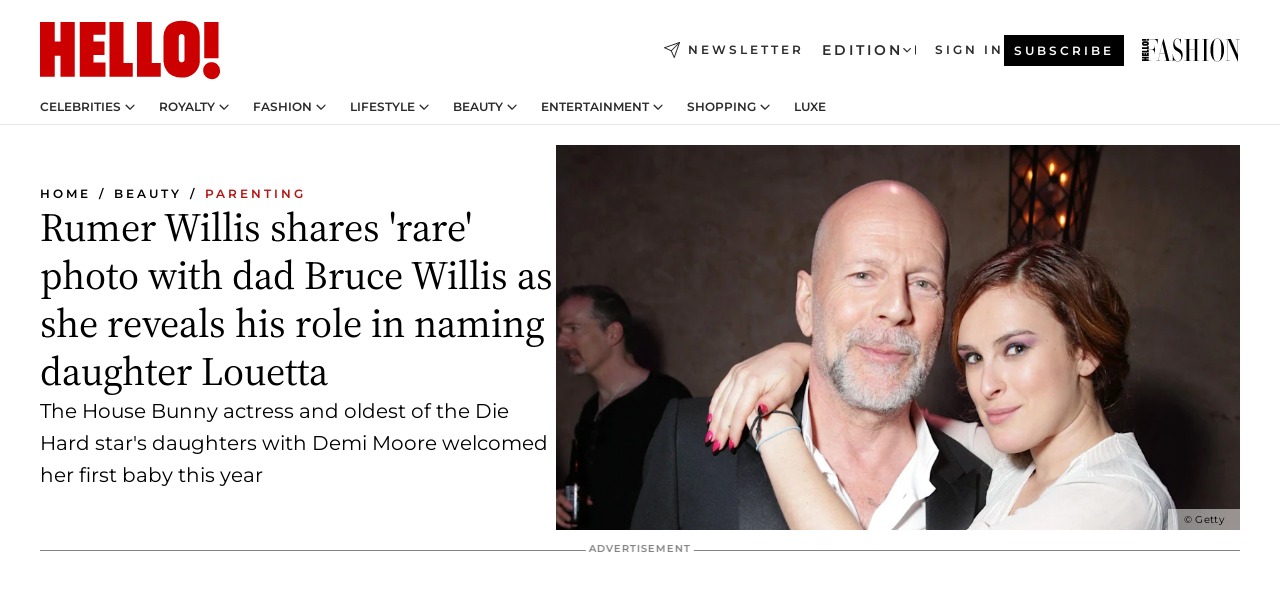

--- FILE ---
content_type: text/html; charset=utf-8
request_url: https://www.hellomagazine.com/healthandbeauty/mother-and-baby/509847/rumer-willis-shares-rare-photo-dad-bruce-willis-reveals-role-naming-daughter-louetta/
body_size: 40261
content:
<!DOCTYPE html><html lang="en"><head><meta charSet="utf-8" data-next-head=""/><meta name="viewport" content="width=device-width" data-next-head=""/><meta property="mrf:tags" content="ed:2" data-next-head=""/><meta property="mrf:tags" content="otherEdition:3,1" data-next-head=""/><meta property="mrf:tags" content="documentType:story" data-next-head=""/><meta property="mrf:tags" content="publication:HELLO" data-next-head=""/><meta property="mrf:tags" content="articleLength:569" data-next-head=""/><meta property="mrf:tags" content="hasEmbedded:false" data-next-head=""/><meta property="mrf:tags" content="hasRelatedContent:true" data-next-head=""/><meta property="mrf:tags" content="hasRelatedGallery:false" data-next-head=""/><meta property="mrf:tags" content="contentAccess:free" data-next-head=""/><meta property="mrf:tags" content="articleID:509847" data-next-head=""/><meta property="mrf:tags" content="isPremium:false" data-next-head=""/><meta property="mrf:tags" content="internalLinks:18" data-next-head=""/><meta property="mrf:tags" content="externalLinks:1" data-next-head=""/><meta property="mrf:tags" content="numberImages:4" data-next-head=""/><meta property="mrf:tags" content="numberParagraphs:16" data-next-head=""/><meta property="mrf:tags" content="hasPodcast:false" data-next-head=""/><meta property="mrf:tags" content="articleType:article" data-next-head=""/><meta property="mrf:tags" content="contentPurpose:reactive-news" data-next-head=""/><meta property="mrf:tags" content="commercialPurpose:" data-next-head=""/><meta property="mrf:tags" content="numberAds:6" data-next-head=""/><meta property="mrf:tags" content="holaPlusOrigin:" data-next-head=""/><meta property="mrf:tags" content="hasVideo:true" data-next-head=""/><meta property="mrf:sections" content="healthandbeauty" data-next-head=""/><meta property="mrf:tags" content="sub-section:mother-and-baby" data-next-head=""/><meta property="vf:container_id" content="509847" data-next-head=""/><meta property="vf:url" content="https://www.hellomagazine.com/healthandbeauty/mother-and-baby/509847/rumer-willis-shares-rare-photo-dad-bruce-willis-reveals-role-naming-daughter-louetta/" data-next-head=""/><title data-next-head="">Rumer Willis shares &#x27;rare&#x27; photo with dad Bruce Willis as she reveals his role in naming daughter Louetta | HELLO!</title><link rel="canonical" href="https://www.hellomagazine.com/healthandbeauty/mother-and-baby/509847/rumer-willis-shares-rare-photo-dad-bruce-willis-reveals-role-naming-daughter-louetta/" data-next-head=""/><link rel="alternate" type="application/rss+xml" title="HELLO! RSS HEALTHANDBEAUTY feed" href="https://www.hellomagazine.com/feeds/rss/any/healthandbeauty/any/50.xml" data-next-head=""/><link rel="alternate" href="https://www.hellomagazine.com/healthandbeauty/mother-and-baby/509847/rumer-willis-shares-rare-photo-dad-bruce-willis-reveals-role-naming-daughter-louetta/" hreflang="en" data-next-head=""/><meta name="title" content="Rumer Willis shares &#x27;rare&#x27; photo with dad Bruce Willis as she reveals his role in naming daughter Louetta | HELLO!" data-next-head=""/><meta name="description" content="Rumer Willis opened up about her dad Bruce Willis and becoming a first-time mom, revealing how the Die Hard actor inspired her daughter&#x27;s name" data-next-head=""/><meta name="robots" content="max-image-preview:large, max-snippet:-1, max-video-preview:-1" data-next-head=""/><meta name="plantilla" content="Plantilla de noticias (plantilla-noticias.html)" data-next-head=""/><meta property="og:url" content="https://www.hellomagazine.com/healthandbeauty/mother-and-baby/509847/rumer-willis-shares-rare-photo-dad-bruce-willis-reveals-role-naming-daughter-louetta/" data-next-head=""/><meta property="og:title" content="Rumer Willis shares &#x27;rare&#x27; photo with dad Bruce Willis as she reveals his role in naming daughter Louetta" data-next-head=""/><meta property="og:description" content="Rumer Willis opened up about her dad Bruce Willis and becoming a first-time mom, revealing how the Die Hard actor inspired her daughter&#x27;s name" data-next-head=""/><meta property="og:article:author" content="https://www.hellomagazine.com/author/beatriz-colon/" data-next-head=""/><meta property="og:image" content="https://images.hellomagazine.com/horizon/landscape/9c071a7ea5f2-gettyimages-1833101009.jpg?tx=c_fill,w_1200" data-next-head=""/><meta property="og:image:height" content="675" data-next-head=""/><meta property="og:image:width" content="1200" data-next-head=""/><meta property="og:type" content="article" data-next-head=""/><meta property="lang" content="en" data-next-head=""/><meta property="article:modified_time" content="2023-12-20T14:51:38.233Z" data-next-head=""/><meta property="article:published_time" content="2023-12-20T14:51:38.233Z" data-next-head=""/><meta property="article:section" content="Parenting" data-next-head=""/><meta property="article:tag" content="Celebrity Dads,Parenting,Celebrity Families,Rumer Willis,Celebrity News,Celebrity Children,Bruce Willis,Celebrity Moms,Motherhood" data-next-head=""/><meta property="article:publisher" content="https://www.facebook.com/hello/" data-next-head=""/><meta property="fb:app_id" content="115281558857295" data-next-head=""/><meta property="fb:pages" content="89982930077" data-next-head=""/><meta name="dc.title" content="Rumer Willis shares &#x27;rare&#x27; photo with dad Bruce Willis as she reveals his role in naming daughter Louetta | HELLO!" data-next-head=""/><meta name="dc.date" content="2023-12-20T14:51:38.233Z" data-next-head=""/><meta name="dc.author" content="Beatriz Colon" data-next-head=""/><meta name="twitter:card" content="summary_large_image" data-next-head=""/><meta name="twitter:site" content="@hellomag" data-next-head=""/><meta name="twitter:title" content="Rumer Willis shares &#x27;rare&#x27; photo with dad Bruce Willis as she reveals his role in naming daughter Louetta" data-next-head=""/><meta name="twitter:image" content="https://images.hellomagazine.com/horizon/landscape/9c071a7ea5f2-gettyimages-1833101009.jpg?tx=c_fill,w_1200" data-next-head=""/><meta name="twitter:description" content="Rumer Willis opened up about her dad Bruce Willis and becoming a first-time mom, revealing how the Die Hard actor inspired her daughter&#x27;s name" data-next-head=""/><meta name="twitter:creator" content="@hellomag" data-next-head=""/><meta name="twitter:url" content="https://www.hellomagazine.com/healthandbeauty/mother-and-baby/509847/rumer-willis-shares-rare-photo-dad-bruce-willis-reveals-role-naming-daughter-louetta/" data-next-head=""/><meta property="og:site_name" content="HELLO!" data-next-head=""/><meta property="fb:admins" content="89982930077" data-next-head=""/><meta property="og:updated_time" content="2023-12-20T14:51:38.233Z" data-next-head=""/><script type="application/ld+json" data-next-head="">[{"@context":"https://schema.org","@type":"NewsArticle","mainEntityOfPage":{"@type":"WebPage","@id":"https://www.hellomagazine.com/healthandbeauty/mother-and-baby/509847/rumer-willis-shares-rare-photo-dad-bruce-willis-reveals-role-naming-daughter-louetta/","isAccessibleForFree":true},"headline":"Rumer Willis shares 'rare' photo with dad Bruce Willis as she reveals his role in naming daughter Louetta","datePublished":"2023-12-20T14:51:38.233Z","dateModified":"2023-12-20T14:51:38.233Z","copyrightYear":"2023","url":"https://www.hellomagazine.com/healthandbeauty/mother-and-baby/509847/rumer-willis-shares-rare-photo-dad-bruce-willis-reveals-role-naming-daughter-louetta/","author":[{"@type":"Person","name":"Beatriz Colon","url":"https://www.hellomagazine.com/author/beatriz-colon/"}],"articleSection":"Parenting","inLanguage":"en","license":"","description":"Rumer Willis opened up about her dad Bruce Willis and becoming a first-time mom, revealing how the Die Hard actor inspired her daughter's name","articleBody":"Rumer Willis is honoring her dad Bruce Willis' legacy through her baby daughter Louetta Isley, and sharing her favorite memories with him as much as she can.The first-time mom is the oldest of the Die Hard actor's five daughters; he also shares Scout, 32, and Tallulah, 29, with Demi Moore – who he was with from 1987 to 2000 – and Mabel Ray, 11, and Evelyn Penn, eight, with wife Emma Heming Willis, who he married in 2009.","keywords":["Celebrity News","Celebrity Children","Celebrity Dads","Celebrity Moms","Motherhood","Parenting","Bruce Willis","Celebrity Families","Rumer Willis"],"publisher":{"@type":"NewsMediaOrganization","name":"HELLO!","@legalName":"Hello Ltd","url":"https://www.hellomagazine.com/","publishingPrinciples":"https://www.hellomagazine.com/editorial-policy/","logo":{"@type":"ImageObject","url":"https://www.hellomagazine.com/hellocom.png","width":187,"height":60}},"image":[{"@type":"ImageObject","url":"https://images.hellomagazine.com/horizon/landscape/9c071a7ea5f2-gettyimages-1833101009.jpg","width":1920,"height":1080},{"@type":"ImageObject","url":"https://images.hellomagazine.com/horizon/square/9c071a7ea5f2-gettyimages-1833101009.jpg","width":1080,"height":1080},{"@type":"ImageObject","url":"https://images.hellomagazine.com/horizon/43/9c071a7ea5f2-gettyimages-1833101009.jpg","width":1920,"height":1440}]},{"@context":"https://schema.org","@graph":[{"@type":"Organization","@id":"https://www.hellomagazine.com/#organization","url":"https://www.hellomagazine.com/","name":"HELLO!","logo":{"@type":"ImageObject","@id":"https://www.hellomagazine.com/#logo","url":"https://www.hellomagazine.com/hellocom.png","caption":"HELLO!","width":187,"height":60},"image":{"@id":"https://www.hellomagazine.com/#logo"}},{"@type":"WebSite","@id":"https://www.hellomagazine.com/#website","url":"https://www.hellomagazine.com/","name":"HELLO!","publisher":{"@id":"https://www.hellomagazine.com/#organization"}},{"@type":"WebPage","@id":"https://www.hellomagazine.com/healthandbeauty/mother-and-baby/509847/rumer-willis-shares-rare-photo-dad-bruce-willis-reveals-role-naming-daughter-louetta/#webpage","url":"https://www.hellomagazine.com/healthandbeauty/mother-and-baby/509847/rumer-willis-shares-rare-photo-dad-bruce-willis-reveals-role-naming-daughter-louetta/","inLanguage":"en","isPartOf":{"@id":"https://www.hellomagazine.com/#website"},"about":{"@id":"https://www.hellomagazine.com/#organization"}}]},{"@context":"https://schema.org","@type":"BreadcrumbList","itemListElement":[{"@type":"ListItem","position":1,"name":"HELLO!","item":{"@id":"https://www.hellomagazine.com/","@type":"CollectionPage"}},{"@type":"ListItem","position":2,"name":"Beauty","item":{"@id":"https://www.hellomagazine.com/healthandbeauty/","@type":"CollectionPage"}},{"@type":"ListItem","position":3,"name":"Parenting","item":{"@id":"https://www.hellomagazine.com/healthandbeauty/mother-and-baby/","@type":"CollectionPage"}}]},{"@context":"https://schema.org","@graph":[{"@type":"Organization","url":"https://www.hellomagazine.com/","name":"HELLO!","logo":{"@type":"ImageObject","@id":"https://www.hellomagazine.com/#logo","url":"https://www.hellomagazine.com/hellocom.png","caption":"HELLO!","width":187,"height":60}}]}]</script><link rel="preconnect" href="https://fonts.gstatic.com"/><link rel="preconnect" href="https://securepubads.g.doubleclick.net"/><link rel="preconnect" href="https://api.permutive.com"/><link rel="preconnect" href="https://micro.rubiconproject.com"/><link rel="preconnect" href="https://cdn.jwplayer.com"/><link rel="preconnect" href="https://cdn.privacy-mgmt.com"/><link rel="preconnect" href="https://www.googletagmanager.com"/><link rel="preconnect" href="https://images.hellomagazine.com/horizon/"/><link rel="dns-prefetch" href="https://fonts.gstatic.com"/><link rel="dns-prefetch" href="https://securepubads.g.doubleclick.net"/><link rel="dns-prefetch" href="https://api.permutive.com"/><link rel="dns-prefetch" href="https://micro.rubiconproject.com"/><link rel="dns-prefetch" href="https://cdn.jwplayer.com"/><link rel="dns-prefetch" href="https://cdn.privacy-mgmt.com"/><link rel="dns-prefetch" href="https://www.googletagmanager.com"/><link rel="dns-prefetch" href="https://images.hellomagazine.com/horizon/"/><link rel="dns-prefetch" href="https://ssl.p.jwpcdn.com"/><link rel="dns-prefetch" href="https://www.google-analytics.com"/><script fetchpriority="high" type="text/javascript" src="https://securepubads.g.doubleclick.net/tag/js/gpt.js" async=""></script><link rel="apple-touch-icon" type="image/png" sizes="57x57" href="/apple-touch-icon-57x57.png"/><link rel="apple-touch-icon" type="image/png" sizes="60x60" href="/apple-touch-icon-60x60.png"/><link rel="apple-touch-icon" type="image/png" sizes="72x72" href="/apple-touch-icon-72x72.png"/><link rel="apple-touch-icon" type="image/png" sizes="76x76" href="/apple-touch-icon-76x76.png"/><link rel="apple-touch-icon" type="image/png" sizes="114x114" href="/apple-touch-icon-114x114.png"/><link rel="apple-touch-icon" type="image/png" sizes="120x120" href="/apple-touch-icon-120x120.png"/><link rel="apple-touch-icon" type="image/png" sizes="144x144" href="/apple-touch-icon-144x144.png"/><link rel="apple-touch-icon" type="image/png" sizes="152x152" href="/apple-touch-icon-152x152.png"/><link rel="apple-touch-icon" type="image/png" sizes="180x180" href="/apple-touch-icon-180x180.png"/><link rel="icon" type="image/png" sizes="192x192" href="/favicon-192x192.png"/><link rel="shortcut icon" type="image/png" sizes="32x32" href="/favicon-32x32.png"/><link rel="icon" type="image/png" sizes="16x16" href="/favicon-16x16.png"/><link rel="icon" type="image/x-icon" href="/favicon.ico"/><link rel="shortcut icon" href="/favicon.ico"/><link rel="manifest" href="/site.webmanifest" crossorigin="use-credentials"/><link rel="mask-icon" href="/icons/safari-pinned-tab.svg" color="#cc0000"/><meta name="msapplication-TileColor" content="#cc0000"/><meta name="theme-color" content="#ffffff"/><meta name="version" content="v4.67.1"/><script id="datalayer-script" data-nscript="beforeInteractive">(function() {
						const page = {"documentType":"story","geoBucket":"geo_us","errorStatus":"","publication":"HELLO","subsection":"healthandbeauty/mother-and-baby","section":"healthandbeauty","cleanURL":"https://www.hellomagazine.com/healthandbeauty/mother-and-baby/509847/rumer-willis-shares-rare-photo-dad-bruce-willis-reveals-role-naming-daughter-louetta/","canonicalURL":"https://www.hellomagazine.com/healthandbeauty/mother-and-baby/509847/rumer-willis-shares-rare-photo-dad-bruce-willis-reveals-role-naming-daughter-louetta/","ed":"2","otherEdition":["3","1"],"dataSource":"web"};
						const article = {"datePublication":"20231220","author":["Beatriz Colon"],"tags":["celebrity-dads","celebrity-families","rumer-willis","celebrity-children","bruce-willis","celebrity-moms","motherhood"],"keywords":[],"videoTitle":"WATCH: Rumer Willis' partner jams out with dad Bruce Willis","dateModified":"20231220","videoID":"sUUNPii3","videoPlayer":"jwPlayer","videoType":"","videoStyle":"","descriptionURL":"Rumer Willis opened up about her dad Bruce Willis and becoming a first-time mom, revealing how the Die Hard actor inspired her daughter's name","contentClassification":"","clientName":"","articleLength":569,"articleTitle":"Rumer Willis shares 'rare' photo with dad Bruce Willis as she reveals his role in naming daughter Louetta","articleHeadline":"Rumer Willis shares 'rare' photo with dad Bruce Willis as she reveals his role in naming daughter Louetta","articleSubtitle":"Rumer Willis opened up about her dad Bruce Willis and becoming a first-time mom, revealing how the Die Hard actor inspired her daughter's name","articleID":509847,"externalLinks":1,"numberImages":4,"numberParagraphs":16,"hasVideo":true,"hasEmbedded":false,"internalLinks":18,"hasPodcast":false,"contentPurpose":"reactive-news","articleType":"article","isAffiliate":false,"isBranded":false,"isTenancy":false,"isPremium":false,"isOneColumn":false,"contentAccess":"free","holaPlusOrigin":"","hasRelatedContent":true,"hasRelatedGallery":false,"commercialPurpose":[],"campaign":[],"sourceClonedArticle":"","numberAds":6,"primaryImageStyle":"rightAligned169","contentCreation":[],"recirculationBlockType":["link-list","related-news","outbrain","related-news-interlinking","related-content"],"recirculationBlockNumber":5};
						window.dataLayer = window.dataLayer || [];
						if (page) window.dataLayer.push(page);
						if (article) window.dataLayer.push(article);
					})();</script><script id="prebid-create" data-nscript="beforeInteractive">
			window.pbjs = window.pbjs || {};
			window.pbjs.que = window.pbjs.que || [];
		</script><script id="gpt-create" data-nscript="beforeInteractive">
			window.dataLayer = window.dataLayer || [];
			window.googletag = window.googletag || {cmd: []};
			window.adConfig = window.adConfig || {};
			window.adConfig.ads = window.adConfig.ads || [];
			window.adConfig.sraIds = window.adConfig.sraIds || [];
			window.adConfig.adUnit = window.adConfig.adUnit || '';
			window.mappings = window.mappings || {};
			window.pageLevelTargeting = window.pageLevelTargeting || false;
		</script><link rel="preload" href="/_next/static/css/ef6de0458a570a23.css?dpl=dpl_85aFn95kkDM6caewexRfZUDC6S4K" as="style"/><link rel="stylesheet" href="/_next/static/css/ef6de0458a570a23.css?dpl=dpl_85aFn95kkDM6caewexRfZUDC6S4K" data-n-g=""/><link rel="preload" href="/_next/static/css/7829afaba236848f.css?dpl=dpl_85aFn95kkDM6caewexRfZUDC6S4K" as="style"/><link rel="stylesheet" href="/_next/static/css/7829afaba236848f.css?dpl=dpl_85aFn95kkDM6caewexRfZUDC6S4K" data-n-p=""/><link rel="preload" href="/_next/static/css/afe6d837ce3c2cbc.css?dpl=dpl_85aFn95kkDM6caewexRfZUDC6S4K" as="style"/><link rel="stylesheet" href="/_next/static/css/afe6d837ce3c2cbc.css?dpl=dpl_85aFn95kkDM6caewexRfZUDC6S4K" data-n-p=""/><noscript data-n-css=""></noscript><script defer="" nomodule="" src="/_next/static/chunks/polyfills-42372ed130431b0a.js?dpl=dpl_85aFn95kkDM6caewexRfZUDC6S4K"></script><script src="//applets.ebxcdn.com/ebx.js" async="" id="ebx" defer="" data-nscript="beforeInteractive"></script><script defer="" src="/_next/static/chunks/7565.351a43b9345fbff4.js?dpl=dpl_85aFn95kkDM6caewexRfZUDC6S4K"></script><script defer="" src="/_next/static/chunks/3345.335516c2a005971b.js?dpl=dpl_85aFn95kkDM6caewexRfZUDC6S4K"></script><script defer="" src="/_next/static/chunks/8325.e0cdae8b08d19341.js?dpl=dpl_85aFn95kkDM6caewexRfZUDC6S4K"></script><script defer="" src="/_next/static/chunks/36.8678ed23b899c02e.js?dpl=dpl_85aFn95kkDM6caewexRfZUDC6S4K"></script><script defer="" src="/_next/static/chunks/8592.551ef9db4f200d66.js?dpl=dpl_85aFn95kkDM6caewexRfZUDC6S4K"></script><script defer="" src="/_next/static/chunks/819.9bd4b9b211a0911f.js?dpl=dpl_85aFn95kkDM6caewexRfZUDC6S4K"></script><script defer="" src="/_next/static/chunks/6237.7e753aa957f21fbb.js?dpl=dpl_85aFn95kkDM6caewexRfZUDC6S4K"></script><script defer="" src="/_next/static/chunks/7632.7917d50c0dace054.js?dpl=dpl_85aFn95kkDM6caewexRfZUDC6S4K"></script><script defer="" src="/_next/static/chunks/6510.b27b37e3889fe4ef.js?dpl=dpl_85aFn95kkDM6caewexRfZUDC6S4K"></script><script defer="" src="/_next/static/chunks/408.dc828eec70943330.js?dpl=dpl_85aFn95kkDM6caewexRfZUDC6S4K"></script><script src="/_next/static/chunks/webpack-4faaf29c4322a227.js?dpl=dpl_85aFn95kkDM6caewexRfZUDC6S4K" defer=""></script><script src="/_next/static/chunks/framework-87f4787c369d4fa9.js?dpl=dpl_85aFn95kkDM6caewexRfZUDC6S4K" defer=""></script><script src="/_next/static/chunks/main-c456715ecdb77260.js?dpl=dpl_85aFn95kkDM6caewexRfZUDC6S4K" defer=""></script><script src="/_next/static/chunks/pages/_app-40711331dff60e6e.js?dpl=dpl_85aFn95kkDM6caewexRfZUDC6S4K" defer=""></script><script src="/_next/static/chunks/1609-4252f898d0831c6c.js?dpl=dpl_85aFn95kkDM6caewexRfZUDC6S4K" defer=""></script><script src="/_next/static/chunks/4223-375e6eabf805e548.js?dpl=dpl_85aFn95kkDM6caewexRfZUDC6S4K" defer=""></script><script src="/_next/static/chunks/5397-e1d2c150693a4075.js?dpl=dpl_85aFn95kkDM6caewexRfZUDC6S4K" defer=""></script><script src="/_next/static/chunks/pages/article/%5B...path%5D-2ea536edef1be7c9.js?dpl=dpl_85aFn95kkDM6caewexRfZUDC6S4K" defer=""></script><script src="/_next/static/cXE6HfNsQkcp7lVNo6SAw/_buildManifest.js?dpl=dpl_85aFn95kkDM6caewexRfZUDC6S4K" defer=""></script><script src="/_next/static/cXE6HfNsQkcp7lVNo6SAw/_ssgManifest.js?dpl=dpl_85aFn95kkDM6caewexRfZUDC6S4K" defer=""></script></head><body><div id="__next"><a class="skLi-8370a0" href="#hm-main">Skip to main content</a><a class="skLi-8370a0" href="#hm-footer">Skip to footer</a><div class="glide-header he-heWr-13544c1"><header class=" he-theme he-header" id="hm-header" data-no-swipe="true"><div class="he-heMaRoWr-20558d9 hm-container"><div class="he-heToBa-12016a3"><button type="button" class="he-heHaTo-215244d button bu-i-1138ea0" aria-label="Toggle menu" aria-expanded="false" title="Toggle menu"><svg viewBox="0 0 16 13" xmlns="http://www.w3.org/2000/svg" aria-hidden="true" class="hm-icon"><path d="M16 1.5H0V0h16zM16 7H0V5.5h16zm0 5.5H0V11h16z" fill="currentColor" fill-rule="evenodd"></path></svg></button><div class="he-heLoCo-194933f"><a aria-label="HELLO Magazine" class="he-loLi-8311c6 he-link" href="/"><svg viewBox="0 0 182 59" fill="none" xmlns="http://www.w3.org/2000/svg" aria-hidden="true" class="he-loIc-826c03 hm-icon"><path d="M0 1.13h14.9v19.828h5.935V1.13h14.28v55.423h-14.28V35.367H14.9v21.188H0V1.128zm40.27 0h25.934v12.993h-12.21v6.836h11.26v13.68h-11.26v7.4h12.21v14.52H40.271V1.13zm29.91 0h14.28v41.468h9.4v13.954H70.18V1.129zm27.891 0h14.843v41.468h9.297v13.954h-24.14V1.129zm82.445 0h-14.339v36.723h14.339V1.129zm-6.891 57.86a8.83 8.83 0 01-6.137-2.569 8.633 8.633 0 01-2.544-6.089 8.182 8.182 0 01.567-3.236 8.263 8.263 0 011.794-2.764 8.381 8.381 0 012.739-1.858 8.462 8.462 0 013.254-.66 8.436 8.436 0 013.389.568 8.365 8.365 0 012.871 1.869 8.199 8.199 0 012.414 6.208 7.802 7.802 0 01-.434 3.307 7.866 7.866 0 01-1.779 2.833 7.978 7.978 0 01-2.805 1.852 8.05 8.05 0 01-3.329.539zm-30.353-1.59a21.16 21.16 0 01-9.232-1.902 15.565 15.565 0 01-5.603-4.518 17.195 17.195 0 01-3.535-9.85V15.085a15.458 15.458 0 012.781-8.454C130.8 2.231 136.045 0 143.272 0c11.908 0 18.203 5.372 18.203 15.537 0 4.233.058 23.275.17 25.477a17.12 17.12 0 01-1.668 6.547 17.284 17.284 0 01-4.079 5.416 17.522 17.522 0 01-5.867 3.455 17.655 17.655 0 01-6.759.968zm-.052-43.954a2.689 2.689 0 00-2.064.743 2.632 2.632 0 00-.795 2.024v22.824a2.762 2.762 0 00.796 2.164 2.842 2.842 0 002.173.83 3.045 3.045 0 002.031-.935 2.978 2.978 0 00.825-2.06c0-.928-.029-6.228-.055-11.357v-.1c-.026-5.132-.055-10.44-.055-11.358a2.747 2.747 0 00-.841-1.978 2.825 2.825 0 00-2.015-.797z" fill="currentColor"></path></svg><span class="sr-only">Rumer Willis shares &#x27;rare&#x27; photo with dad Bruce Willis as she reveals his role in naming daughter Louetta</span></a></div><a class="he-heNeLi-2084f73 he-link" href="https://www.hellomagazine.com/newsletter/"><svg viewBox="0 0 18 18" fill="none" xmlns="http://www.w3.org/2000/svg" aria-hidden="true" class="hm-icon"><path fill-rule="evenodd" clip-rule="evenodd" d="M17.837.163a.556.556 0 010 .786l-9.342 9.343a.556.556 0 01-.787-.787L17.051.163a.556.556 0 01.786 0z" fill="currentColor"></path><path fill-rule="evenodd" clip-rule="evenodd" d="M17.837.163a.556.556 0 01.132.577l-5.914 16.888a.556.556 0 01-1.033.042l-3.288-7.405L.33 6.975a.556.556 0 01.042-1.033L17.26.032a.556.556 0 01.577.13zM2.064 6.528l6.318 2.808a.556.556 0 01.282.283l2.805 6.317 5.068-14.473L2.064 6.528z" fill="currentColor"></path></svg><span class="newsletter-label">Newsletter</span></a><div class="he-heEdSw-2174946 -header he-theme he-edSw-1589d3b" id="edition-switcher"><button type="button" class="he-edSwBu-2225aeb button bu-i-1138ea0" aria-label="Open Edition Switcher" aria-expanded="false" aria-controls="edition-switcher-list-USA-desktop" title="Open Edition Switcher" on="tap:edition-switcher.toggleClass(class=&#x27;editionOpen&#x27;)">Edition<svg width="140" height="90" viewBox="0 0 14 9" fill="none" xmlns="http://www.w3.org/2000/svg" aria-hidden="true" class="he-edSwIc-1982557 hm-icon"><path fill-rule="evenodd" clip-rule="evenodd" d="M7.8 8.43a1 1 0 01-1.415 0L.57 2.615A1 1 0 011.985 1.2l5.107 5.108L12.2 1.2a1 1 0 111.415 1.415L7.8 8.43z" fill="currentColor"></path></svg></button><ul class="he-edSwLi-2001c71" id="edition-switcher-list-USA-desktop" aria-hidden="true"><li><a aria-label="Browse the United Kingdom Edition" class="he-edSwLi-1987a78 he-link" href="/" tabindex="-1">UK</a></li><li><a aria-label="Browse the US Edition" class="he-edSwLi-1987a78 he-link" href="/us/" tabindex="-1">USA</a></li><li><a aria-label="Browse the Canada Edition" class="he-edSwLi-1987a78 he-link" href="/ca/" tabindex="-1">Canada</a></li></ul></div><div class="login-header he-loCo-146800c"><a aria-label="Sign in" class="he-loLi-935396 he-link" href="" rel="nofollow"><span class="he-loLiTe-1356d2a">Sign in</span></a></div><div class="he-suCl-1819162"><a class="-button he-link" href="https://www.hellomagazine.com/subscribe/">Subscribe</a></div></div><div class="he-heNaCo-18413da"><nav class="he-heNa-165781b" aria-label="Primary Header Navigation" id="header-navigation-primary"><ul class="he-naLi-148407d"><li class="he-naIt-1471b6f"><div class="he-naWr-1809e3b" id="header-navigation-primary-link-e2CYoKwt_V"><a class="he-naLa-1552e12 he-naLi-147079d he-link" href="https://www.hellomagazine.com/celebrities/">Celebrities</a><button type="button" class="he-naSuBu-2443568 button bu-i-1138ea0" aria-label="Open Celebrities Submenu" aria-expanded="false" aria-controls="sub-menu-e2CYoKwt_V-primary" on="tap:sub-menu-e2CYoKwt_V-primary.toggleClass(class=&#x27;navigationWrapperOpen&#x27;)"><svg width="140" height="90" viewBox="0 0 14 9" fill="none" xmlns="http://www.w3.org/2000/svg" aria-hidden="true" class="he-naSuIc-2200d8b hm-icon"><path fill-rule="evenodd" clip-rule="evenodd" d="M7.8 8.43a1 1 0 01-1.415 0L.57 2.615A1 1 0 011.985 1.2l5.107 5.108L12.2 1.2a1 1 0 111.415 1.415L7.8 8.43z" fill="currentColor"></path></svg></button><ul class="he-naSu-1807e6f" aria-hidden="true" id="sub-menu-e2CYoKwt_V-primary"><li class="he-naSuIt-2206ba3"><a class="he-suLi-116577e he-link" href="https://www.hellomagazine.com/tags/hello-exclusive/" tabindex="-1">Exclusives &amp; Interviews</a></li><li class="he-naSuIt-2206ba3"><a class="he-suLi-116577e he-link" href="https://www.hellomagazine.com/tags/celebrity-couples/" tabindex="-1">Celebrity couples</a></li><li class="he-naSuIt-2206ba3"><a class="he-suLi-116577e he-link" href="https://www.hellomagazine.com/tags/red-carpet/" tabindex="-1">Red carpet &amp; events</a></li></ul></div></li><li class="he-naIt-1471b6f"><div class="he-naWr-1809e3b" id="header-navigation-primary-link-ez60xykw8a"><a class="he-naLa-1552e12 he-naLi-147079d he-link" href="https://www.hellomagazine.com/royalty/">Royalty</a><button type="button" class="he-naSuBu-2443568 button bu-i-1138ea0" aria-label="Open Royalty Submenu" aria-expanded="false" aria-controls="sub-menu-ez60xykw8a-primary" on="tap:sub-menu-ez60xykw8a-primary.toggleClass(class=&#x27;navigationWrapperOpen&#x27;)"><svg width="140" height="90" viewBox="0 0 14 9" fill="none" xmlns="http://www.w3.org/2000/svg" aria-hidden="true" class="he-naSuIc-2200d8b hm-icon"><path fill-rule="evenodd" clip-rule="evenodd" d="M7.8 8.43a1 1 0 01-1.415 0L.57 2.615A1 1 0 011.985 1.2l5.107 5.108L12.2 1.2a1 1 0 111.415 1.415L7.8 8.43z" fill="currentColor"></path></svg></button><ul class="he-naSu-1807e6f" aria-hidden="true" id="sub-menu-ez60xykw8a-primary"><li class="he-naSuIt-2206ba3"><a class="he-suLi-116577e he-link" href="https://www.hellomagazine.com/tags/king-charles/" tabindex="-1">King Charles III</a></li><li class="he-naSuIt-2206ba3"><a class="he-suLi-116577e he-link" href="https://www.hellomagazine.com/tags/queen-consort-camilla/" tabindex="-1">Queen Consort</a></li><li class="he-naSuIt-2206ba3"><a class="he-suLi-116577e he-link" href="https://www.hellomagazine.com/tags/kate-middleton/" tabindex="-1">Kate Middleton</a></li><li class="he-naSuIt-2206ba3"><a class="he-suLi-116577e he-link" href="https://www.hellomagazine.com/tags/meghan-markle/" tabindex="-1">Meghan Markle</a></li><li class="he-naSuIt-2206ba3"><a class="he-suLi-116577e he-link" href="https://www.hellomagazine.com/tags/prince-william/" tabindex="-1">Prince William</a></li><li class="he-naSuIt-2206ba3"><a class="he-suLi-116577e he-link" href="https://www.hellomagazine.com/tags/prince-harry/" tabindex="-1">Prince Harry</a></li><li class="he-naSuIt-2206ba3"><a class="he-suLi-116577e he-link" href="https://www.hellomagazine.com/tags/prince-george/" tabindex="-1">Prince George</a></li><li class="he-naSuIt-2206ba3"><a class="he-suLi-116577e he-link" href="https://www.hellomagazine.com/tags/princess-charlotte/" tabindex="-1">Princess Charlotte</a></li><li class="he-naSuIt-2206ba3"><a class="he-suLi-116577e he-link" href="https://www.hellomagazine.com/tags/prince-louis/" tabindex="-1">Prince Louis</a></li><li class="he-naSuIt-2206ba3"><a class="he-suLi-116577e he-link" href="https://www.hellomagazine.com/tags/british-royals/" tabindex="-1">British Royals</a></li></ul></div></li><li class="he-naIt-1471b6f"><div class="he-naWr-1809e3b" id="header-navigation-primary-link-eA8HxDD3CD"><a class="he-naLa-1552e12 he-naLi-147079d he-link" href="https://www.hellomagazine.com/fashion/"> Fashion</a><button type="button" class="he-naSuBu-2443568 button bu-i-1138ea0" aria-label="Open  Fashion Submenu" aria-expanded="false" aria-controls="sub-menu-eA8HxDD3CD-primary" on="tap:sub-menu-eA8HxDD3CD-primary.toggleClass(class=&#x27;navigationWrapperOpen&#x27;)"><svg width="140" height="90" viewBox="0 0 14 9" fill="none" xmlns="http://www.w3.org/2000/svg" aria-hidden="true" class="he-naSuIc-2200d8b hm-icon"><path fill-rule="evenodd" clip-rule="evenodd" d="M7.8 8.43a1 1 0 01-1.415 0L.57 2.615A1 1 0 011.985 1.2l5.107 5.108L12.2 1.2a1 1 0 111.415 1.415L7.8 8.43z" fill="currentColor"></path></svg></button><ul class="he-naSu-1807e6f" aria-hidden="true" id="sub-menu-eA8HxDD3CD-primary"><li class="he-naSuIt-2206ba3"><a class="he-suLi-116577e he-link" href="https://www.hellomagazine.com/fashion/news/" tabindex="-1"> Trending Fashion</a></li><li class="he-naSuIt-2206ba3"><a class="he-suLi-116577e he-link" href="https://www.hellomagazine.com/fashion/celebrity-style/" tabindex="-1"> Celebrity Style</a></li><li class="he-naSuIt-2206ba3"><a class="he-suLi-116577e he-link" href="https://www.hellomagazine.com/fashion/royal-style/" tabindex="-1"> Royal Style</a></li></ul></div></li><li class="he-naIt-1471b6f"><div class="he-naWr-1809e3b" id="header-navigation-primary-link-eZFNzHXAF6"><span class="he-naLa-1552e12 he-naLi-147079d"> Lifestyle</span><button type="button" class="he-naSuBu-2443568 button bu-i-1138ea0" aria-label="Open  Lifestyle Submenu" aria-expanded="false" aria-controls="sub-menu-eZFNzHXAF6-primary" on="tap:sub-menu-eZFNzHXAF6-primary.toggleClass(class=&#x27;navigationWrapperOpen&#x27;)"><svg width="140" height="90" viewBox="0 0 14 9" fill="none" xmlns="http://www.w3.org/2000/svg" aria-hidden="true" class="he-naSuIc-2200d8b hm-icon"><path fill-rule="evenodd" clip-rule="evenodd" d="M7.8 8.43a1 1 0 01-1.415 0L.57 2.615A1 1 0 011.985 1.2l5.107 5.108L12.2 1.2a1 1 0 111.415 1.415L7.8 8.43z" fill="currentColor"></path></svg></button><ul class="he-naSu-1807e6f" aria-hidden="true" id="sub-menu-eZFNzHXAF6-primary"><li class="he-naSuIt-2206ba3"><a class="he-suLi-116577e he-link" href="https://www.hellomagazine.com/homes/" tabindex="-1"> Homes</a></li><li class="he-naSuIt-2206ba3"><a class="he-suLi-116577e he-link" href="https://www.hellomagazine.com/cuisine/" tabindex="-1"> Food</a></li><li class="he-naSuIt-2206ba3"><a class="he-suLi-116577e he-link" href="https://www.hellomagazine.com/brides/" tabindex="-1"> Weddings</a></li><li class="he-naSuIt-2206ba3"><a class="he-suLi-116577e he-link" href="https://www.hellomagazine.com/healthandbeauty/mother-and-baby/" tabindex="-1"> Parenting</a></li><li class="he-naSuIt-2206ba3"><a class="he-suLi-116577e he-link" href="https://www.hellomagazine.com/hubs/second-act/" tabindex="-1">Second Act</a></li><li class="he-naSuIt-2206ba3"><a class="he-suLi-116577e he-link" href="https://www.hellomagazine.com/healthandbeauty/health-and-fitness/" tabindex="-1"> Health &amp; Fitness</a></li><li class="he-naSuIt-2206ba3"><a class="he-suLi-116577e he-link" href="https://www.hellomagazine.com/travel/" tabindex="-1"> Travel</a></li></ul></div></li><li class="he-naIt-1471b6f"><div class="he-naWr-1809e3b" id="header-navigation-primary-link-eWbBXUt3gp"><a class="he-naLa-1552e12 he-naLi-147079d he-link" href="https://www.hellomagazine.com/healthandbeauty/"> Beauty</a><button type="button" class="he-naSuBu-2443568 button bu-i-1138ea0" aria-label="Open  Beauty Submenu" aria-expanded="false" aria-controls="sub-menu-eWbBXUt3gp-primary" on="tap:sub-menu-eWbBXUt3gp-primary.toggleClass(class=&#x27;navigationWrapperOpen&#x27;)"><svg width="140" height="90" viewBox="0 0 14 9" fill="none" xmlns="http://www.w3.org/2000/svg" aria-hidden="true" class="he-naSuIc-2200d8b hm-icon"><path fill-rule="evenodd" clip-rule="evenodd" d="M7.8 8.43a1 1 0 01-1.415 0L.57 2.615A1 1 0 011.985 1.2l5.107 5.108L12.2 1.2a1 1 0 111.415 1.415L7.8 8.43z" fill="currentColor"></path></svg></button><ul class="he-naSu-1807e6f" aria-hidden="true" id="sub-menu-eWbBXUt3gp-primary"><li class="he-naSuIt-2206ba3"><a class="he-suLi-116577e he-link" href="https://www.hellomagazine.com/healthandbeauty/makeup/" tabindex="-1"> Makeup</a></li><li class="he-naSuIt-2206ba3"><a class="he-suLi-116577e he-link" href="https://www.hellomagazine.com/healthandbeauty/skincare-and-fragrances/" tabindex="-1"> Skincare</a></li><li class="he-naSuIt-2206ba3"><a class="he-suLi-116577e he-link" href="https://www.hellomagazine.com/healthandbeauty/hair/" tabindex="-1"> Hair</a></li></ul></div></li><li class="he-naIt-1471b6f"><div class="he-naWr-1809e3b" id="header-navigation-primary-link-ezkImQzoLE"><span class="he-naLa-1552e12 he-naLi-147079d">Entertainment</span><button type="button" class="he-naSuBu-2443568 button bu-i-1138ea0" aria-label="Open Entertainment Submenu" aria-expanded="false" aria-controls="sub-menu-ezkImQzoLE-primary" on="tap:sub-menu-ezkImQzoLE-primary.toggleClass(class=&#x27;navigationWrapperOpen&#x27;)"><svg width="140" height="90" viewBox="0 0 14 9" fill="none" xmlns="http://www.w3.org/2000/svg" aria-hidden="true" class="he-naSuIc-2200d8b hm-icon"><path fill-rule="evenodd" clip-rule="evenodd" d="M7.8 8.43a1 1 0 01-1.415 0L.57 2.615A1 1 0 011.985 1.2l5.107 5.108L12.2 1.2a1 1 0 111.415 1.415L7.8 8.43z" fill="currentColor"></path></svg></button><ul class="he-naSu-1807e6f" aria-hidden="true" id="sub-menu-ezkImQzoLE-primary"><li class="he-naSuIt-2206ba3"><a class="he-suLi-116577e he-link" href="https://www.hellomagazine.com/film/" tabindex="-1"> TV &amp; Film</a></li><li class="he-naSuIt-2206ba3"><a class="he-suLi-116577e he-link" href="https://www.hellomagazine.com/tags/music/" tabindex="-1">Music</a></li><li class="he-naSuIt-2206ba3"><a class="he-suLi-116577e he-link" href="https://www.hellomagazine.com/podcasts/" tabindex="-1">Podcasts</a></li></ul></div></li><li class="he-naIt-1471b6f"><div class="he-naWr-1809e3b" id="header-navigation-primary-link-e1vqMkAIui"><a class="he-naLa-1552e12 he-naLi-147079d he-link" href="https://www.hellomagazine.com/shopping/"> Shopping</a><button type="button" class="he-naSuBu-2443568 button bu-i-1138ea0" aria-label="Open  Shopping Submenu" aria-expanded="false" aria-controls="sub-menu-e1vqMkAIui-primary" on="tap:sub-menu-e1vqMkAIui-primary.toggleClass(class=&#x27;navigationWrapperOpen&#x27;)"><svg width="140" height="90" viewBox="0 0 14 9" fill="none" xmlns="http://www.w3.org/2000/svg" aria-hidden="true" class="he-naSuIc-2200d8b hm-icon"><path fill-rule="evenodd" clip-rule="evenodd" d="M7.8 8.43a1 1 0 01-1.415 0L.57 2.615A1 1 0 011.985 1.2l5.107 5.108L12.2 1.2a1 1 0 111.415 1.415L7.8 8.43z" fill="currentColor"></path></svg></button><ul class="he-naSu-1807e6f" aria-hidden="true" id="sub-menu-e1vqMkAIui-primary"><li class="he-naSuIt-2206ba3"><a class="he-suLi-116577e he-link" href="https://www.hellomagazine.com/tags/get-the-look/" tabindex="-1">Get the Look</a></li><li class="he-naSuIt-2206ba3"><a class="he-suLi-116577e he-link" href="https://www.hellomagazine.com/tags/beauty-products/" tabindex="-1">Beauty Products</a></li><li class="he-naSuIt-2206ba3"><a class="he-suLi-116577e he-link" href="https://www.hellomagazine.com/tags/sales/" tabindex="-1">Sales</a></li></ul></div></li><li class="he-naIt-1471b6f"><a class="he-naLi-147079d he-link" href="https://www.hellomagazine.com/hubs/luxe/">LUXE</a></li></ul></nav></div><div class="he-heSuBrLo-18030ca"><a aria-label="" class="he-loLi-8311c6 he-link" href="/hfm/"><svg viewBox="0 0 205 50" fill="none" xmlns="http://www.w3.org/2000/svg" aria-hidden="true" class="he-loIc-826c03 hm-icon"><path d="M204.934 1.98h-8.661c-.088 0-.088.52 0 .52h3.868c.176 0 .264.065.264.26v32.208L186.336 3.15c-.396-.91-.659-1.17-.967-1.17h-9.981c-.088 0-.088.52 0 .52h3.869c.176 0 .264.065.264.26v44.48c0 .195-.088.26-.264.26h-3.869c-.088 0-.088.52 0 .52h8.662c.088 0 .088-.52 0-.52h-3.913c-.176 0-.22-.065-.22-.26V3.02l20.444 45.843c.132.26.44.195.44 0V2.76c0-.195.088-.26.264-.26h3.869c.088 0 .088-.52 0-.52zm-33.181 23.052c0-13.376-6.419-24.155-14.377-24.155-8.31 0-14.333 11.233-14.333 24.155 0 13.312 6.463 24.091 14.333 24.091 7.958 0 14.377-10.779 14.377-24.09zm-5.892 0c0 12.987-1.055 17.987-3.253 21.104-1.407 1.883-3.121 2.533-5.232 2.533-2.023 0-3.781-.65-5.144-2.533-2.199-3.117-3.298-8.117-3.298-21.104 0-11.363 1.099-17.986 3.298-21.168 1.363-1.883 3.121-2.467 5.144-2.467 2.111 0 3.825.584 5.232 2.467 2.198 3.182 3.253 9.805 3.253 21.168zM135.099 47.24V2.76c0-.195.088-.26.264-.26h3.913c.088 0 .088-.52 0-.52h-13.762c-.088 0-.088.52 0 .52h3.869c.176 0 .264.065.264.26v44.48c0 .195-.088.26-.264.26h-3.869c-.088 0-.088.52 0 .52h13.762c.088 0 .088-.52 0-.52h-3.913c-.176 0-.264-.065-.264-.26zm-19.288 0V2.76c0-.195.088-.26.264-.26h3.869c.088 0 .088-.52 0-.52h-13.322c-.088 0-.088.52 0 .52h3.474c.176 0 .263.065.263.26V23.8H98.576V2.76c0-.195.088-.26.264-.26h3.474c.088 0 .088-.52 0-.52H88.992c-.088 0-.088.52 0 .52h3.825c.22 0 .308.065.308.26v44.48c0 .195-.088.26-.308.26h-3.825c-.088 0-.088.52 0 .52h13.322c.088 0 .088-.52 0-.52H98.84c-.176 0-.264-.065-.264-.26V24.318h11.783V47.24c0 .195-.087.26-.263.26h-3.474c-.088 0-.088.52 0 .52h13.322c.088 0 .088-.52 0-.52h-3.869c-.176 0-.264-.065-.264-.26zM67.674 9.578c0-4.48 2.506-8.181 5.98-8.181 3.78 0 7.518 5 7.518 11.168 0 .13.352.13.352 0V1.072c0-.195-.352-.195-.352 0-.088.714-.484 1.558-1.803 1.558-1.978 0-3.385-1.753-5.76-1.753-4.484 0-8.353 5.055-8.353 12.782 0 7.728 3.254 10.974 7.386 13.182 6.771 3.636 9.585 6.828 9.585 13.061 0 4.221-2.726 8.767-7.826 8.767-5.716 0-9.717-9.546-9.717-14.74 0-.195-.307-.195-.307 0v15c0 .194.263.194.307 0 .132-1.17 1.144-2.468 2.419-2.468 1.978 0 4.176 2.662 7.342 2.662 6.947 0 10.596-7.263 10.596-13.691 0-7.923-3.605-10.974-9.277-13.961-5.54-2.922-8.09-7.283-8.09-11.893zM60.968 47.5h-3.737a.382.382 0 01-.352-.26L45.009 1.072a.179.179 0 00-.353 0l-10.684 43.7c-.615 2.533-.703 2.728-1.099 2.728h-3.297c-.088 0-.088.52 0 .52h8.31c.087 0 .087-.52 0-.52h-3.914c-.263 0-.22-.39.352-2.727l3.078-12.468h10.024l3.606 14.935c0 .13-.045.26-.22.26h-4.09c-.087 0-.087.52 0 .52h14.246c.088 0 .088-.52 0-.52zM47.294 31.785H37.49l4.968-20.324 4.836 20.324zM33.151 14.838V2.176c0-.065-.044-.195-.132-.195H15.154v.52h9.512c5.495 0 8.133 6.298 8.133 12.337 0 .195.352.195.352 0zm-12.179 9.285h-6.19v.52h6.19c3.518 0 5.848 3.701 5.848 8.117 0 .13.307.13.307 0V16.007c0-.13-.307-.13-.307 0 0 4.48-2.33 8.116-5.848 8.116zm-2.428 23.384h-3.762v.52h3.762c.088 0 .088-.52 0-.52zM9.608 1.983H.151v3.685h9.457V1.983zm2.904 4.021a2.164 2.164 0 100-4.328 2.164 2.164 0 000 4.328zm-2.023.9H3.394C1.519 6.91 0 8.996 0 11.572c0 2.577 1.522 4.666 3.4 4.666h7.1c2.133 0 3.862-2.089 3.862-4.666 0-2.578-1.73-4.668-3.862-4.668h-.011zm-.454 3.908v.003h.002c.28 0 .509.329.509.734 0 .405-.228.734-.51.734H3.854c-.27 0-.486-.329-.486-.734 0-.405.217-.734.485-.734h.001v-.003h6.182zm3.985 8.486V16.94h-3.415v2.357H.15v3.749h13.87v-3.748zm0 10.852v-6.023h-3.415v2.407H.151v3.616H14.02zm0 4.132v-3.098h-3.614v3.098h-1.64V31.44h-3.66v2.842H3.395v-3.097H.15v6.575h13.87v-3.478zm0 8.41V39.08H.15v3.614h4.956v1.591H.151v3.743H14.02v-3.743H8.766v-1.591h5.254z" fill="currentColor"></path></svg><span class="sr-only">Rumer Willis shares &#x27;rare&#x27; photo with dad Bruce Willis as she reveals his role in naming daughter Louetta</span></a></div><div class="he-viNo-223145f viafoura"><vf-tray-trigger></vf-tray-trigger></div></div></header><span id="hm-main"></span></div>    <!-- -->  <div class="all" id="div-outofpage1X1_0" data-position="outofpage" data-refresh-count="0" data-ad-title="ADVERTISEMENT"></div> 
<div class="gc-col-12 gc-row">
 <div class="gc-col-12 gc-row hm-container skin-container" role="main">
  <div class="he-arCo-12511f0 he-ahRi-711fc1  he-theme"><div class="he-maWr-1158355"><div class="he-heWr-1457675"><nav class=" he-theme he-br-11623d5" aria-label="Breadcrumbs"><ul><li class="he-brIt-15618e2"><a aria-label="Home" class="he-link" href="/">Home</a></li><li class="he-brIt-15618e2"><a aria-label="Beauty" class="he-link" href="/healthandbeauty/">Beauty</a></li><li class="he-brIt-15618e2 he-brItAc-2165a92"><a aria-label="Parenting" class="he-link" href="/healthandbeauty/mother-and-baby/">Parenting</a></li></ul></nav><h1 class="he-720f74 he-title">Rumer Willis shares &#x27;rare&#x27; photo with dad Bruce Willis as she reveals his role in naming daughter Louetta</h1><hr class="he-boLiUnTi-2077d80"/><h2 class="he-720f74 he-su-8760bf standfirst-intro">The House Bunny actress and oldest of the Die Hard star&#x27;s daughters with Demi Moore welcomed her first baby this year</h2><hr class="he-boLi-1053c1d"/></div><div class="he-meWr-1249476"><div class="imCo-14461c5"><img src="https://images.hellomagazine.com/horizon/landscape/9c071a7ea5f2-gettyimages-1833101009.jpg" sizes="(min-width:1280px) 730px, (min-width:960px) 45vw, (min-width:768px) 45vw, (min-width:320px) 100vw, 100vw" srcSet="https://images.hellomagazine.com/horizon/landscape/9c071a7ea5f2-gettyimages-1833101009.jpg?tx=c_limit,w_960 960w, https://images.hellomagazine.com/horizon/landscape/9c071a7ea5f2-gettyimages-1833101009.jpg?tx=c_limit,w_360 360w, https://images.hellomagazine.com/horizon/landscape/9c071a7ea5f2-gettyimages-1833101009.jpg?tx=c_limit,w_640 640w" width="1920" height="1080" loading="eager" decoding="async" alt="Bruce Willis and Rumor Willis at the LA Premiere of &quot;G.I. Joe: Retaliation&quot; held at the TCL Chinese Theatre on Thursday, March 28, 2013 in Los Angeles" fetchpriority="high" class="image"/><span class="imCr-1233683">&#169; Getty</span></div></div></div></div>  <div class="-variation-megabanner -style-1 hello-style" data-sticky-megabanner="false" data-ad-title="ADVERTISEMENT"><div class="desktop adCo-11280b3"><div id="div-megabanner_0" data-refresh-count="0"></div></div></div> <!-- --> <!-- --> 
  <div class="gc-col-12 gc-row hm-grid hm-grid__section hm-grid__article">
   <div class="gc-col-8 gc-row hm-grid__content hm-grid__content--article">
    <div class="he-arBy-1351edd  he-theme"><div class="he-arByIn-1859323"><div><div class="he-author  he-theme"><div><img src="https://images.hellomagazine.com/horizon/square/e8e0fc43d527-beatriz-colon-hello-magazine.jpg" sizes="(min-width:1360px) 35px, (min-width:320px) 35px, 35px" srcSet="https://images.hellomagazine.com/horizon/square/e8e0fc43d527-beatriz-colon-hello-magazine.jpg?tx=c_limit,w_640 640w, https://images.hellomagazine.com/horizon/square/e8e0fc43d527-beatriz-colon-hello-magazine.jpg?tx=c_limit,w_160 160w" width="35" height="35" loading="lazy" decoding="async" alt="Beatriz Colon" fetchpriority="auto" class="he-auIm-114260e image"/></div><div class="he-auDe-1369079"><a class="he-auNa-104497a link" href="/author/beatriz-colon/">Beatriz Colon</a><span class="he-pu-97452a">New York Writer</span><span class="he-lo-857d51"> - New York</span></div></div><div class="he-loTi-13508a5 he-loTiWiMa-2368daf he-theme"><span class="he-loTiSp-1752866">December 20, 2023</span><time class="he-loTiTiTa-203339b he-loTiTiTaHi-2621b16" dateTime="2023-12-20T14:51:38.233Z">Dec 20, 2023, 2:51 PM GMT</time></div></div><div class="he-soShWr-2088523"><div id="socialSharing" class="he-soSh-13519cb he-soSh-13519cb he-theme he-soShHo-2417e03"><span class="he-soShLa-1831ff7">Share this:</span><ul class="he-soShLi-1864eac"><li class="he-soShIt-17504d3 -type-whatsapp"><a aria-label="Join our WhatsApp group" class="he-soShLi-1749f81 he-link" href="https://api.whatsapp.com/send?text=https%3A%2F%2Fwww.hellomagazine.com%2Fhealthandbeauty%2Fmother-and-baby%2F509847%2Frumer-willis-shares-rare-photo-dad-bruce-willis-reveals-role-naming-daughter-louetta%2F&amp;media=&amp;description=Rumer%20Willis%20shares%20&#x27;rare&#x27;%20photo%20with%20dad%20Bruce%20Willis%20as%20she%20reveals%20his%20role%20in%20naming%20daughter%20Louetta" rel="nofollow" target="_blank"><svg width="18" height="18" viewBox="0 0 18 18" fill="none" xmlns="http://www.w3.org/2000/svg" aria-hidden="true" class="he-soShLiIc-2142828 hm-icon"><path fill-rule="evenodd" clip-rule="evenodd" d="M4.283 1.304A8.93 8.93 0 018.49.01a8.928 8.928 0 11-3.54 16.913L.441 17.992a.347.347 0 01-.417-.409l.947-4.601A8.93 8.93 0 014.283 1.304zm5.773 14.524a6.994 6.994 0 003.816-1.955v-.002a6.99 6.99 0 10-11.18-1.77l.314.605-.582 2.824 2.767-.653.625.312a6.993 6.993 0 004.24.64zm1.475-5.46l1.73.496-.002.002a.646.646 0 01.366.967 2.917 2.917 0 01-1.546 1.348c-1.184.285-3.002.006-5.272-2.112-1.965-1.835-2.485-3.362-2.362-4.573A2.91 2.91 0 015.569 4.78a.646.646 0 011.008.23l.73 1.645a.646.646 0 01-.08.655l-.369.477a.632.632 0 00-.05.698 9.228 9.228 0 002.978 2.626.625.625 0 00.684-.144l.424-.43a.646.646 0 01.637-.169z" fill="currentColor"></path></svg></a></li><li class="he-soShIt-17504d3 -type-facebook"><a aria-label="Follow us on Facebook" class="he-soShLi-1749f81 he-link" href="https://www.facebook.com/sharer/sharer.php?u=https%3A%2F%2Fwww.hellomagazine.com%2Fhealthandbeauty%2Fmother-and-baby%2F509847%2Frumer-willis-shares-rare-photo-dad-bruce-willis-reveals-role-naming-daughter-louetta%2F&amp;quote=Rumer%20Willis%20shares%20&#x27;rare&#x27;%20photo%20with%20dad%20Bruce%20Willis%20as%20she%20reveals%20his%20role%20in%20naming%20daughter%20Louetta" rel="nofollow" target="_blank"><svg width="11" height="18" viewBox="0 0 11 18" fill="none" xmlns="http://www.w3.org/2000/svg" aria-hidden="true" class="he-soShLiIc-2142828 hm-icon"><path fill-rule="evenodd" clip-rule="evenodd" d="M10.008 3.132H7.146a.955.955 0 00-.72 1.035v2.06h3.6v2.944h-3.6V18H3.06V9.171H0V6.227h3.06V4.5A4.23 4.23 0 017.025 0h2.974v3.132h.01z" fill="currentColor"></path></svg></a></li><li class="he-soShIt-17504d3 -type-twitter"><a aria-label="Follow us on X" class="he-soShLi-1749f81 he-link" href="https://twitter.com/intent/tweet?text=Rumer%20Willis%20shares%20&#x27;rare&#x27;%20photo%20with%20dad%20Bruce%20Willis%20as%20she%20reveals%20his%20role%20in%20naming%20daughter%20Louetta&amp;url=https%3A%2F%2Fwww.hellomagazine.com%2Fhealthandbeauty%2Fmother-and-baby%2F509847%2Frumer-willis-shares-rare-photo-dad-bruce-willis-reveals-role-naming-daughter-louetta%2F" rel="nofollow" target="_blank"><svg width="18" height="18" viewBox="0 0 18 18" fill="none" xmlns="http://www.w3.org/2000/svg" aria-hidden="true" class="he-soShLiIc-2142828 hm-icon"><path d="M10.7 7.8L17.4 0h-1.6L10 6.8 5.4 0H0l7 10.2-7 8.2h1.6l6.1-7.1 4.9 7.1H18L10.7 7.8zm-2.2 2.5l-.7-1-5.6-8.1h2.4l4.6 6.5.7 1 5.9 8.5h-2.4l-4.9-6.9z" fill="currentColor"></path></svg></a></li><li class="he-soShIt-17504d3 -type-pinterest"><a aria-label="Follow us on Pinterest" class="he-soShLi-1749f81 he-link" href="https://www.pinterest.com/pin/create/button/?url=https%3A%2F%2Fwww.hellomagazine.com%2Fhealthandbeauty%2Fmother-and-baby%2F509847%2Frumer-willis-shares-rare-photo-dad-bruce-willis-reveals-role-naming-daughter-louetta%2F&amp;media=&amp;description=Rumer%20Willis%20shares%20&#x27;rare&#x27;%20photo%20with%20dad%20Bruce%20Willis%20as%20she%20reveals%20his%20role%20in%20naming%20daughter%20Louetta" rel="nofollow" target="_blank"><svg width="15" height="18" viewBox="0 0 15 18" fill="none" xmlns="http://www.w3.org/2000/svg" aria-hidden="true" class="he-soShLiIc-2142828 hm-icon"><path d="M5.77 11.905C5.295 14.383 4.717 16.76 3.002 18c-.529-3.746.777-6.559 1.384-9.542-1.034-1.736.125-5.232 2.306-4.37 2.685 1.058-2.324 6.455 1.038 7.13 3.51.703 4.944-6.077 2.767-8.281-3.144-3.182-9.155-.072-8.416 4.485.18 1.114 1.333 1.452.46 2.99C.529 9.967-.068 8.383.007 6.272.13 2.815 3.12.397 6.116.06c3.792-.424 7.35 1.388 7.84 4.944.554 4.016-1.71 8.364-5.76 8.05-1.104-.084-1.565-.628-2.426-1.15z" fill="currentColor"></path></svg></a></li><li class="he-soShIt-17504d3 -type-flipboard"><a class="he-soShLi-1749f81 he-link" href="https://share.flipboard.com/bookmarklet/popout?v=2&amp;title=Rumer%20Willis%20shares%20&#x27;rare&#x27;%20photo%20with%20dad%20Bruce%20Willis%20as%20she%20reveals%20his%20role%20in%20naming%20daughter%20Louetta&amp;url=https%3A%2F%2Fwww.hellomagazine.com%2Fhealthandbeauty%2Fmother-and-baby%2F509847%2Frumer-willis-shares-rare-photo-dad-bruce-willis-reveals-role-naming-daughter-louetta%2F" rel="nofollow" target="_blank"><svg width="16" height="16" viewBox="0 0 16 16" fill="none" xmlns="http://www.w3.org/2000/svg" aria-hidden="true" class="he-soShLiIc-2142828 hm-icon"><path d="M0 8.16V16h5.216v-5.216l2.605-.02 2.611-.012.013-2.611.019-2.605 2.611-.019 2.605-.013V.32H0v7.84z" fill="currentColor"></path></svg></a></li></ul></div></div></div></div> 
    <div class="gc-col-12 hm-article__body -category-mother-and-baby" style="width:100.0%">
     <div></div><div class="he-boCo-11616d9 ldJsonContent"><p id="egzb8rjTeu" data-wc="27"><a class="hm-link he-link" href="https://www.hellomagazine.com/tags/rumer-willis/" data-mrf-recirculation="article-body-link">Rumer Willis</a> is honoring her dad <a class="hm-link he-link" href="https://www.hellomagazine.com/tags/bruce-willis/" data-mrf-recirculation="article-body-link">Bruce Willis</a>&#x27; legacy through <a class="hm-link he-link" href="https://www.hellomagazine.com/healthandbeauty/mother-and-baby/491085/demi-moore-bruce-willis-daughter-rumer-willis-welcomes-baby-first-photo/" target="_blank" data-mrf-recirculation="article-body-link">her baby daughter Louetta Isley</a>, and sharing <a class="hm-link he-link" href="https://www.hellomagazine.com/healthandbeauty/mother-and-baby/494649/bruce-willis-rarely-seen-throwback-video-with-kids/" target="_blank" data-mrf-recirculation="article-body-link">her favorite memories</a> with him as much as she can.</p><p id="eB_-nlwxFxm" data-wc="52">The <a class="hm-link he-link" href="https://www.hellomagazine.com/healthandbeauty/mother-and-baby/495283/rumer-willis-looks-sensational-showcases-mom-bod-two-months-after-giving-birth/" target="_blank" data-mrf-recirculation="article-body-link">first-time mom</a> is the oldest of the<a class="hm-link he-link" href="https://www.hellomagazine.com/celebrities/497859/bruce-willis-wife-emma-heming-bittersweet-tribute-unbelievable-milestone/" target="_blank" data-mrf-recirculation="article-body-link"> Die Hard</a> actor&#x27;s <a class="hm-link he-link" href="https://www.hellomagazine.com/healthandbeauty/health-and-fitness/508172/bruce-willis-family-celebrate-bittersweet-thanksgiving-amid-stars-dementia-battle/" target="_blank" data-mrf-recirculation="article-body-link">five daughters</a>; he also shares <a class="hm-link he-link" href="https://www.hellomagazine.com/tags/scout-willis/" data-mrf-recirculation="article-body-link">Scout</a>, 32, and <a class="hm-link he-link" href="https://www.hellomagazine.com/tags/tallulah-willis/" data-mrf-recirculation="article-body-link">Tallulah</a>, 29, with <a class="hm-link he-link" href="https://www.hellomagazine.com/tags/demi-moore/" data-mrf-recirculation="article-body-link">Demi Moore</a> – who he was with from 1987 to 2000 – and Mabel Ray, 11, and Evelyn Penn, eight, with wife <a class="hm-link he-link" href="https://www.hellomagazine.com/tags/emma-heming/" data-mrf-recirculation="article-body-link">Emma Heming Willis</a>, who he married in 2009.</p><p id="egE81CtktEGo" data-wc="38">The <em>Moonlighting</em> alum <a class="hm-link he-link" href="https://www.hellomagazine.com/healthandbeauty/mother-and-baby/495868/rumer-willis-shares-rare-picture-father-bruce-willis-new-granddaughter/" target="_blank" data-mrf-recirculation="article-body-link">became a grandfather for the first time</a> with the birth of little Lou, and now his daughter is sharing insight into his influence when naming the tot, who she shares with partner <strong>Derek Richard Thomas.</strong></p><div class="fr-embedded">
 <div data-wc="100" id="eZo5Bs_SNH"><div id="eZo5Bs_SNH"><script type="application/ld+json">{"@context":"https://schema.org","@type":"VideoObject","name":"Rumer Willis' boyfriend and Bruce Willis jam together","description":"Derek Richard Thomas is a singer","uploadDate":"2022-11-16T09:42:46.000Z","duration":"PT30S","contentUrl":"https://cdn.jwplayer.com/videos/sUUNPii3-YCnxxetJ.mp4","thumbnailURL":["https://cdn.jwplayer.com/v2/media/sUUNPii3/poster.jpg?width=720"],"embedUrl":"https://cdn.jwplayer.com/previews/sUUNPii3","publisher":{"@type":"Organization","name":"HELLO! Magazine","logo":{"@type":"ImageObject","url":"https://www.hellomagazine.com/hellocom.png","width":187,"height":60},"sameAs":["https://www.hellomagazine.com"]}}</script><figure class="viPl-1156a89"><figcaption class="viPlTi-167079e">WATCH: Rumer Willis&#x27; partner jams out with dad Bruce Willis</figcaption></figure></div></div>
</div><p id="eSWmfS93Y3jm" data-wc="37">Rumer took to her Instagram Stories this week to host a Q&amp;A for her followers, and among many sweet questions about her dad Bruce, <strong>she was also asked how she came up with the name Louetta Isley.</strong></p><p id="eOlkmK2kNaOE" data-wc="47">&quot;Her name is a mix of things I love,&quot; she first said, before explaining: &quot;I have always loved the name Lou so was thinking of that for both a boy or a girl, but when we found out she was a girl we came up with Louetta.&quot;</p><div class="fr-embedded">
 <div data-wc="50" id="evZ27e26V-"><div data-mrf-recirculation="related-content" class="he-reCo-146821e -category-mother-and-baby  he-theme js-rel-content"><h4 class="he-720f74 he-reCoTi-1982b82">READ MORE</h4><nav aria-label="Continue reading related articles"><ul class="he-reCoLi-18802bd"><li class="he-reCoIt-186740b"><article class=" he-theme he-card he-caHaLi-10929fc"><div class="he-caMe-890111"><div class="he-caImWr-1630256"><a aria-label="What is frontotemporal dementia? Bruce Willis’ devastating health condition explained" class="he-caLi-80899a he-link" href="/healthandbeauty/health-and-fitness/20230216164607/bruce-willis-what-is-aphasia-ftd/"><img src="https://images.hellomagazine.com/horizon/square/f5c95fced372-bruceiwllis-aphasia-ftd-t.jpg" sizes="(min-width:1360px) 88px, 88px" srcSet="https://images.hellomagazine.com/horizon/square/f5c95fced372-bruceiwllis-aphasia-ftd-t.jpg?tx=c_limit,w_160 160w" width="1080" height="1080" loading="lazy" decoding="async" alt="What is frontotemporal dementia? Bruce Willis’ devastating health condition explained" fetchpriority="auto" class="image"/></a></div></div><div class="he-caCo-114145e"><h5 class="he-720f74 he-caTi-924647"><a aria-label="What is frontotemporal dementia? Bruce Willis’ devastating health condition explained" class="he-caLi-80899a he-link" href="/healthandbeauty/health-and-fitness/20230216164607/bruce-willis-what-is-aphasia-ftd/">What is frontotemporal dementia? Bruce Willis’ devastating health condition explained</a></h5></div></article></li></ul></nav></div></div>
</div><p id="eBxucyGOMLRo" data-wc="42">She went on: &quot;We wanted to give her options,&quot; before revealing how the name is an amalgamation in honor of some of her and her dad&#x27;s favorite singers: <strong>&quot;Lou&quot; for Louis Armstrong, &quot;Etta&quot; for Etta James, and &quot;Isley&quot; for The Isley Brothers.</strong></p><div class="fr-embedded">
 <div data-wc="200" id="eckGQOZOpX"><figure class="he-meIm-995f02"><div class="imCo-14461c5"><img src="https://images.hellomagazine.com/horizon/original_aspect_ratio/f1192326237c-img9943.jpg" sizes="(min-width:1360px) 630px, (min-width:960px) 60vw, (min-width:320px) calc(100vw - (var(--page-gutter) * 2)), calc(100vw - (var(--page-gutter) * 2))" srcSet="https://images.hellomagazine.com/horizon/original_aspect_ratio/f1192326237c-img9943.jpg?tx=c_limit,w_960 960w, https://images.hellomagazine.com/horizon/original_aspect_ratio/f1192326237c-img9943.jpg?tx=c_limit,w_640 640w, https://images.hellomagazine.com/horizon/original_aspect_ratio/f1192326237c-img9943.jpg?tx=c_limit,w_360 360w" width="691" height="1024" loading="lazy" decoding="async" alt="Photo shared by Rumer Willis on her Instagram Story December 2023 where she is answering a question about how she named her daughter Louetta Isley" fetchpriority="auto" class="image image"/><span class="imCr-1233683">&#169; Instagram</span></div><figcaption class="he-meImCa-17135c3">The name Louetta Isley honors Bruce&#x27;s favorite artists</figcaption></figure></div>
</div><p id="efaElS6BIKBM" data-wc="44">Later in the Q&amp;A, Rumer was also asked to share a &quot;rare photo of baby you with Bruce,&quot; and she posted <strong>an adorable snap of her as a newborn laying on her dad&#x27;s chest</strong>, and he&#x27;s seen sporting blonde hair and a handlebar mustache.</p><p id="eLDNUaeMPPP" data-wc="12"><strong>MORE: <a class="hm-link he-link" href="https://www.hellomagazine.com/celebrities/509349/demi-moore-fresh-faced-poses-with-daughter-rumer-willis/" data-mrf-recirculation="article-body-link">Demi Moore looks fresh-faced for surprise appearance with daughter Rumer Willis</a></strong></p><p id="eWGTfcMIMkb" data-wc="15"><strong>MORE: </strong><a class="hm-link he-link" href="https://www.hellomagazine.com/healthandbeauty/mother-and-baby/507988/bruce-willis-daughter-rumer-reflects-on-magical-moment-amid-her-fathers-heartbreaking-dementia-struggle/" data-mrf-recirculation="article-body-link">Bruce Willis&#x27; daughter Rumer reflects on &#x27;magical&#x27; moment amid her father&#x27;s heartbreaking dementia struggle</a></p><p id="eBgCoDLW4Fqp" data-wc="23">Rumer has previously opened up about how much she sees of her dad Bruce in her daughter, and not just through her name.</p><div class="fr-embedded">
 <div data-wc="75" id="eSIlaG2YWv"><figure class="he-meIm-995f02"><div class="imCo-14461c5"><img src="https://images.hellomagazine.com/horizon/original_aspect_ratio/8e1758e8f38d-img9942.jpg" sizes="(min-width:1360px) 630px, (min-width:960px) 60vw, (min-width:320px) calc(100vw - (var(--page-gutter) * 2)), calc(100vw - (var(--page-gutter) * 2))" srcSet="https://images.hellomagazine.com/horizon/original_aspect_ratio/8e1758e8f38d-img9942.jpg?tx=c_limit,w_960 960w, https://images.hellomagazine.com/horizon/original_aspect_ratio/8e1758e8f38d-img9942.jpg?tx=c_limit,w_640 640w, https://images.hellomagazine.com/horizon/original_aspect_ratio/8e1758e8f38d-img9942.jpg?tx=c_limit,w_360 360w" width="1024" height="970" loading="lazy" decoding="async" alt="Throwback photo shared by Rumer Willis on Instagram December 2023 where she is pictured as a newborn sleeping on her dad Bruce Willis&#x27; chest." fetchpriority="auto" class="image image"/><span class="imCr-1233683">&#169; Instagram</span></div><figcaption class="he-meImCa-17135c3">The first-time mom shared a heartwarming throwback</figcaption></figure></div>
</div><p id="elV20gkgKYvs" data-wc="39">Speaking with <a class="hm-link he-link" href="https://people.com/bruce-willis-family-excited-moonlighting-can-be-streamed-exclusive-8409466" rel="nofollow" target="_blank" data-mrf-recirculation="article-body-link">People</a> earlier this month, <a class="hm-link he-link" href="https://www.hellomagazine.com/celebrities/508804/bruce-willis-daughter-rumer-ecstatic-family-update-amid-his-health-battle/" target="_blank" data-mrf-recirculation="article-body-link">she explained how in rewatching Moonlighting</a> – in which her dad starred as Detective David Addison opposite <strong>Cybill Shepherd</strong> as Maddie Hayes – she realized the similarities between her daughter and father&#x27;s expressions.</p><div class="fr-embedded">
 <div data-wc="200" id="eyQTSLtyO3"><figure class="he-meIm-995f02"><div class="imCo-14461c5"><img src="https://images.hellomagazine.com/horizon/original_aspect_ratio/9f4ce93fda3b-rumer-bruce-louetta.jpg" sizes="(min-width:1360px) 630px, (min-width:960px) 60vw, (min-width:320px) calc(100vw - (var(--page-gutter) * 2)), calc(100vw - (var(--page-gutter) * 2))" srcSet="https://images.hellomagazine.com/horizon/original_aspect_ratio/9f4ce93fda3b-rumer-bruce-louetta.jpg?tx=c_limit,w_960 960w, https://images.hellomagazine.com/horizon/original_aspect_ratio/9f4ce93fda3b-rumer-bruce-louetta.jpg?tx=c_limit,w_640 640w, https://images.hellomagazine.com/horizon/original_aspect_ratio/9f4ce93fda3b-rumer-bruce-louetta.jpg?tx=c_limit,w_360 360w" width="819" height="1024" loading="lazy" decoding="async" alt="Bruce Willis with daughter Rumer and granddaughter Louetta in a photo shared on Instagram" fetchpriority="auto" class="image image"/><span class="imCr-1233683">&#169; Instagram</span></div><figcaption class="he-meImCa-17135c3">Little Lou is the first Willis grandchild</figcaption></figure></div>
</div><p id="ehpHMz3ExjFE" data-wc="46">She said: <strong>&quot;Whenever she&#x27;s got a stern discerning look on her face, I just see Bruce Willis,&quot;</strong> before explaining: &quot;My dad – especially on Moonlighting – has this little side smirk, that very [mischievous] twinkle in his eye, and I see that so much in her.&quot;</p><p id="e-7IzJcwS-" data-wc="17"><strong>MORE: </strong><a class="hm-link he-link" href="https://www.hellomagazine.com/celebrities/501614/bruce-willis-youngest-daughters-lookalikes-of-mom-enjoy-beach-day-with-sister-rumer/" data-mrf-recirculation="article-body-link">Bruce Willis&#x27; youngest daughters are so grown up as they enjoy beach day with sister Rumer</a></p><div class="fr-embedded">
 <div data-wc="125" id="esFLb0PY7f"><figure class="he-meIm-995f02"><div class="imCo-14461c5"><img src="https://images.hellomagazine.com/horizon/original_aspect_ratio/5857dfbad291-bruce-willis-birthday.jpg" sizes="(min-width:1360px) 630px, (min-width:960px) 60vw, (min-width:320px) calc(100vw - (var(--page-gutter) * 2)), calc(100vw - (var(--page-gutter) * 2))" srcSet="https://images.hellomagazine.com/horizon/original_aspect_ratio/5857dfbad291-bruce-willis-birthday.jpg?tx=c_limit,w_960 960w, https://images.hellomagazine.com/horizon/original_aspect_ratio/5857dfbad291-bruce-willis-birthday.jpg?tx=c_limit,w_640 640w, https://images.hellomagazine.com/horizon/original_aspect_ratio/5857dfbad291-bruce-willis-birthday.jpg?tx=c_limit,w_360 360w" width="1024" height="1024" loading="lazy" decoding="async" alt="Bruce Willis and Demi Moore&#x27;s blended family" fetchpriority="auto" class="image image"/><span class="imCr-1233683">&#169; Instagram</span></div><figcaption class="he-meImCa-17135c3">The Willis crew is beloved for maintaining their blended family</figcaption></figure></div>
</div><p id="eilOwdyHXRFX" data-wc="39"><strong>&quot;We were ecstatic, beyond ecstatic, because we used to watch it literally on videotape,&quot;</strong> she also said of the show&#x27;s <a class="hm-link he-link" href="https://www.hellomagazine.com/film/504434/bruce-willis-wife-emma-heming-announces-happy-comeback-news-for-family/" target="_blank" data-mrf-recirculation="article-body-link">official streaming debut on Hulu</a>, noting it has &quot;always been one of my favorite things that he&#x27;s ever done.&quot;</p><p id="eMZ-Luo7PX9b" data-wc="51">She then recalled: &quot;My dad had a closet and all of the episodes were literally filled to the brim on videotape,&quot; adding: &quot;So to be able to have time and not have to hunt for it on YouTube and be able to watch it all the time is such a joy.&quot;</p><p id="eEpu7QbGaylW" data-wc="32"><em><strong>Get the lowdown on the biggest, hottest celebrity news, features and profiles coming out of the U.S. <a class="in-article-cta hm-link he-link" href="https://www.hellomagazine.com/newsletter-hello-hollywood/" data-mrf-recirculation="article-body-link"> Sign up to our HELLO! Hollywood newsletter </a>and get them delivered straight to your inbox. </strong></em></p></div><div></div>
    </div> <!-- --> <!-- --> <!-- --> <!-- --> <!-- --> 
    <div class="gc-col-12 hm-article__tags" style="width:100.0%">
     <div data-no-swipe="true" class=" he-theme he-otTa-945f46"><span class="he-otTaTi-1459be5">Other Topics</span><ul aria-label="Other Topics" class="he-otTaLi-1357904"><li class="he-otTaIt-134463f"><a aria-label="View more Celebrity Children articles" class="he-otTaLi-13433d1 he-link" href="/tags/celebrity-children/">Celebrity Children</a></li><li class="he-otTaIt-134463f"><a aria-label="View more Celebrity Dads articles" class="he-otTaLi-13433d1 he-link" href="/tags/celebrity-dads/">Celebrity Dads</a></li><li class="he-otTaIt-134463f"><a aria-label="View more Celebrity Moms articles" class="he-otTaLi-13433d1 he-link" href="/tags/celebrity-moms/">Celebrity Moms</a></li><li class="he-otTaIt-134463f"><a aria-label="View more Motherhood articles" class="he-otTaLi-13433d1 he-link" href="/tags/motherhood/">Motherhood</a></li><li class="he-otTaIt-134463f"><a aria-label="View more Bruce Willis articles" class="he-otTaLi-13433d1 he-link" href="/tags/bruce-willis/">Bruce Willis</a></li><li class="he-otTaIt-134463f"><a aria-label="View more Celebrity Families articles" class="he-otTaLi-13433d1 he-link" href="/tags/celebrity-families/">Celebrity Families</a></li><li class="he-otTaIt-134463f"><a aria-label="View more Rumer Willis articles" class="he-otTaLi-13433d1 he-link" href="/tags/rumer-willis/">Rumer Willis</a></li></ul></div>
    </div><div></div>
   </div>
   <div class="gc-col-4 gc-row hm-grid__aside">
    <div class="gc-col-12 gc-row js-dwi-sidebar-top">
     <div class="gc-col-12 gc-row hm-sticky-sidebar">
      <div class="-variation-robapaginas -style-1 hello-style" data-sticky-megabanner="false" data-ad-title="ADVERTISEMENT"><div class="desktop adCo-11280b3"><div id="div-robapaginas_0" data-refresh-count="0"></div></div></div> <!-- --> <!-- --> <!-- -->
     </div>
    </div>
    <div class="gc-col-12 gc-row hm-sticky-sidebar">
     <div id="sidebarfiller"></div><div class="-variation-robamid -style-1 hello-style" data-sticky-megabanner="false" data-ad-title="ADVERTISEMENT"><div class="desktop adCo-11280b3"><div id="div-robamid_0" data-refresh-count="0"></div></div></div><div class="-variation-robainferior -style-1 hello-style" data-sticky-megabanner="false" data-ad-title="ADVERTISEMENT"><div class="desktop adCo-11280b3"><div id="div-robainferior_0" data-refresh-count="0"></div></div></div>
    </div>
   </div>
  </div><div class="-variation-bannerinferior -style-1 hello-style" data-sticky-megabanner="false" data-ad-title="ADVERTISEMENT"><div class="desktop adCo-11280b3"><div id="div-bannerinferior_0" data-refresh-count="0"></div></div></div> 
  <div class="gc-col-12 hm-more-about" style="width:100.0%">
   <section data-mrf-recirculation="related-news" class="he-re-1396195 he--s-s-700f0c -category-mother-and-baby" aria-label="More Parenting"><div class="he-reBa-2420469"><div class="no-line he-blTi-1037b62"><div class="he-blTiBl-1528d1e"><div class="he-blTiTi-15516ef"><span class="he-720f74 he-blTiHe-17253e0">More Parenting</span></div><a aria-label="See more Parenting" class="he-blTiViAl-1729614 he-link" href="/healthandbeauty/mother-and-baby/">See more<svg width="11" height="18" viewBox="0 0 11 18" fill="none" xmlns="http://www.w3.org/2000/svg" aria-hidden="true" class="hm-icon"><path d="M4.629 9L0 18l10.8-9L0 0l4.629 9z" fill="currentColor" fill-rule="evenodd"></path></svg></a></div></div><div class="he-reCo-2127550"><article class=" he-theme he-card he-caHaLi-10929fc"><div class="he-caMe-890111"><div class="he-caImWr-1630256"><a aria-label="Meet &#x27;90s star Tiffani Thiessen&#x27;s actor husband two lookalike children" class="he-caLi-80899a he-link" href="/brides/879544/meet-90s-star-tiffani-thiessen-actor-husband-two-children/"><img src="https://images.hellomagazine.com/horizon/square/f01760486f5c-gettyimages-2223588219.jpg" sizes="(min-width:1360px) 333px, (min-width:1280px) 24vw, (min-width:960px) 20vw, (min-width:768px) 15vw, (min-width:320px) null, " srcSet="https://images.hellomagazine.com/horizon/square/f01760486f5c-gettyimages-2223588219.jpg?tx=c_limit,w_360 360w, https://images.hellomagazine.com/horizon/square/f01760486f5c-gettyimages-2223588219.jpg?tx=c_limit,w_640 640w" width="1080" height="1080" loading="lazy" decoding="async" alt="Meet &#x27;90s star Tiffani Thiessen&#x27;s actor husband two lookalike children" fetchpriority="auto" class="image"/></a></div></div><div class="he-caCo-114145e"><h5 class="he-720f74 he-caTi-924647"><div class="icTe-846e52 he-caTiIc-1317a39"><svg xmlns="http://www.w3.org/2000/svg" width="200" height="170" viewBox="0 0 20 17" fill="none" aria-hidden="true" class="icTeIc-1239df0 gallery-icon hm-icon"><path fill="currentColor" stroke="currentColor" stroke-width="0.1" d="M17.435 2.37L5.503 1.017a1.64 1.64 0 00-1.29.372 1.66 1.66 0 00-.633 1.136l-.218 1.792h-.677A1.756 1.756 0 001 6.13v8.933a1.66 1.66 0 001.616 1.704h12.065a1.794 1.794 0 001.835-1.704v-.35c.298-.057.58-.176.83-.349.354-.298.58-.72.634-1.18l1.01-8.872a1.77 1.77 0 00-1.556-1.941zm-1.79 12.693a.92.92 0 01-.961.83h-12a.787.787 0 01-.807-.763v-1.683l3.386-2.487a1.05 1.05 0 011.355.065L9 13.123c.362.304.817.473 1.29.48a1.99 1.99 0 001.049-.283l4.306-2.492v4.242-.007zm0-5.267l-4.765 2.78a1.11 1.11 0 01-1.294-.109l-2.404-2.12a1.945 1.945 0 00-2.424-.088l-2.882 2.1v-6.23a.882.882 0 01.808-.938h11.998a1.01 1.01 0 01.961.939V9.8l.002-.005zm2.47-5.603v.009l-1.026 8.872a.744.744 0 01-.284.59c-.088.088-.284.131-.284.175v-7.71a1.88 1.88 0 00-1.836-1.817H4.233l.202-1.7c.043-.222.158-.422.328-.57a1.01 1.01 0 01.656-.174l11.907 1.378a.875.875 0 01.787.952l.003-.005z"></path></svg></div><a aria-label="Meet &#x27;90s star Tiffani Thiessen&#x27;s actor husband two lookalike children" class="he-caLi-80899a he-link" href="/brides/879544/meet-90s-star-tiffani-thiessen-actor-husband-two-children/">Meet &#x27;90s star Tiffani Thiessen&#x27;s actor husband two lookalike children</a></h5><span class="he-caSu-1254304"><span class="">The Saved By The Bell actress has been married since 2005, and she has both a business partner and a romantic partner in her corner.</span></span></div></article><article class="minicardDWI acdwi-sponsored-highlight he-theme he-card acdwi-sponsored-highlight he-caHaLi-10929fc"><div class="he-caMe-890111"><div class="he-caImWr-1630256"><a aria-label="HELLO! editors share their favourite destinations to holiday in the winter months" class="he-caLi-80899a he-link" href="http://pubads.g.doubleclick.net/gampad/clk?id=7156454070&amp;iu=/87824813/Hellomagazine/button" rel="nofollow"><img src="https://images.hellomagazine.com/horizon/square/dc5a6b8cc77d-intro-creative-asset.jpg" sizes="(min-width:1360px) 333px, (min-width:1280px) 24vw, (min-width:960px) 20vw, (min-width:768px) 15vw, (min-width:320px) null, " srcSet="https://images.hellomagazine.com/horizon/square/dc5a6b8cc77d-intro-creative-asset.jpg?tx=c_limit,w_360 360w, https://images.hellomagazine.com/horizon/square/dc5a6b8cc77d-intro-creative-asset.jpg?tx=c_limit,w_640 640w" width="1080" height="1080" loading="lazy" decoding="async" alt="HELLO! editors share their favourite destinations to holiday in the winter months" fetchpriority="auto" class="image"/></a></div></div><div class="he-caCo-114145e"><h5 class="he-720f74 he-caTi-924647"><a aria-label="HELLO! editors share their favourite destinations to holiday in the winter months" class="he-caLi-80899a he-link" href="http://pubads.g.doubleclick.net/gampad/clk?id=7156454070&amp;iu=/87824813/Hellomagazine/button" rel="nofollow">HELLO! editors share their favourite destinations to holiday in the winter months</a></h5><span class="he-caSu-1254304"><span class="">From scorching city breaks to sub-tropical beach climates, three HELLO! journalists who love travel have shared their favourite places to visit in winter...</span></span></div></article><article class=" he-theme he-card he-caHaLi-10929fc"><div class="he-caMe-890111"><div class="he-caImWr-1630256"><a aria-label="Rumer Willis&#x27; latest video of daughter Lou leaves fans saying the same thing" class="he-caLi-80899a he-link" href="/us/871995/rumer-willis-latest-video-daughter-lou-fans-say-same-thing/"><img src="https://images.hellomagazine.com/horizon/square/c58fc36c3e4f-rumer-willis-pink-strapless-dress.jpg" sizes="(min-width:1360px) 333px, (min-width:1280px) 24vw, (min-width:960px) 20vw, (min-width:768px) 15vw, (min-width:320px) null, " srcSet="https://images.hellomagazine.com/horizon/square/c58fc36c3e4f-rumer-willis-pink-strapless-dress.jpg?tx=c_limit,w_360 360w, https://images.hellomagazine.com/horizon/square/c58fc36c3e4f-rumer-willis-pink-strapless-dress.jpg?tx=c_limit,w_640 640w" width="1080" height="1080" loading="lazy" decoding="async" alt="Rumer Willis&#x27; latest video of daughter Lou leaves fans saying the same thing" fetchpriority="auto" class="image"/></a></div></div><div class="he-caCo-114145e"><h5 class="he-720f74 he-caTi-924647"><div class="icTe-846e52 he-caTiIc-1317a39"><svg width="20" height="20" viewBox="0 0 20 20" fill="none" xmlns="http://www.w3.org/2000/svg" aria-hidden="true" class="icTeIc-1239df0 video-article-icon hm-icon"><path d="M10 19a9 9 0 100-18 9 9 0 000 18z" stroke="currentColor" stroke-width="1.2" stroke-linecap="round" stroke-linejoin="round"></path><path d="M8.2 6.4l5.4 3.6-5.4 3.6V6.4z" stroke="currentColor" stroke-width="1.2" stroke-linecap="round" stroke-linejoin="round"></path></svg></div><a aria-label="Rumer Willis&#x27; latest video of daughter Lou leaves fans saying the same thing" class="he-caLi-80899a he-link" href="/us/871995/rumer-willis-latest-video-daughter-lou-fans-say-same-thing/">Rumer Willis&#x27; latest video of daughter Lou leaves fans saying the same thing</a></h5><span class="he-caSu-1254304"><span class="">The actress and daughter of Demi Moore and Bruce Willis shared a heartwarming homecoming video featuring her two-year-old</span></span></div></article><article class="minicardDWI acdwi-sponsored-highlight he-theme he-card acdwi-sponsored-highlight he-caHaLi-10929fc"><div class="he-caMe-890111"><div class="he-caImWr-1630256"><a aria-label="From Australia to India: 6 most idyllic train journeys for the trip of a lifetime in 2026" class="he-caLi-80899a he-link" href="http://pubads.g.doubleclick.net/gampad/clk?id=7172472850&amp;iu=/87824813/Hellomagazine/button" rel="nofollow"><img src="https://images.hellomagazine.com/horizon/square/700a493f567c-rail-header-1.jpg" sizes="(min-width:1360px) 333px, (min-width:1280px) 24vw, (min-width:960px) 20vw, (min-width:768px) 15vw, (min-width:320px) null, " srcSet="https://images.hellomagazine.com/horizon/square/700a493f567c-rail-header-1.jpg?tx=c_limit,w_360 360w, https://images.hellomagazine.com/horizon/square/700a493f567c-rail-header-1.jpg?tx=c_limit,w_640 640w" width="1080" height="1080" loading="lazy" decoding="async" alt="From Australia to India: 6 most idyllic train journeys for the trip of a lifetime in 2026" fetchpriority="auto" class="image"/></a></div></div><div class="he-caCo-114145e"><h5 class="he-720f74 he-caTi-924647"><a aria-label="From Australia to India: 6 most idyllic train journeys for the trip of a lifetime in 2026" class="he-caLi-80899a he-link" href="http://pubads.g.doubleclick.net/gampad/clk?id=7172472850&amp;iu=/87824813/Hellomagazine/button" rel="nofollow">From Australia to India: 6 most idyllic train journeys for the trip of a lifetime in 2026</a></h5><span class="he-caSu-1254304"><span class="">Rail-based holidays offer a remarkable ways to see the world, whether retracing the steps of Indian royalty, bathing in alpine lakes or beyond...</span></span></div></article><article class=" he-theme he-card he-caHaLi-10929fc"><div class="he-caMe-890111"><div class="he-caImWr-1630256"><a aria-label="Katherine Schwarzenegger shares sun-soaked family beach photos with kids and brother Patrick" class="he-caLi-80899a he-link" href="/healthandbeauty/mother-and-baby/879572/katherine-schwarzenegger-family-beach-photos/"><img src="https://images.hellomagazine.com/horizon/square/e281fb2ca096-katherine-schwarzenegger-shares-rare-detail-about-kids-she-insists-they-have-it-.jpg" sizes="(min-width:1360px) 333px, (min-width:1280px) 24vw, (min-width:960px) 20vw, (min-width:768px) 15vw, (min-width:320px) null, " srcSet="https://images.hellomagazine.com/horizon/square/e281fb2ca096-katherine-schwarzenegger-shares-rare-detail-about-kids-she-insists-they-have-it-.jpg?tx=c_limit,w_360 360w, https://images.hellomagazine.com/horizon/square/e281fb2ca096-katherine-schwarzenegger-shares-rare-detail-about-kids-she-insists-they-have-it-.jpg?tx=c_limit,w_640 640w" width="1080" height="1080" loading="lazy" decoding="async" alt="Katherine Schwarzenegger shares sun-soaked family beach photos with kids and brother Patrick" fetchpriority="auto" class="image"/></a></div></div><div class="he-caCo-114145e"><h5 class="he-720f74 he-caTi-924647"><a aria-label="Katherine Schwarzenegger shares sun-soaked family beach photos with kids and brother Patrick" class="he-caLi-80899a he-link" href="/healthandbeauty/mother-and-baby/879572/katherine-schwarzenegger-family-beach-photos/">Katherine Schwarzenegger shares sun-soaked family beach photos with kids and brother Patrick</a></h5><span class="he-caSu-1254304"><span class="">The podcast host shares three kids with her husband Chris Pratt, who is also a dad to a teenage son with ex-wife Anna Faris</span></span></div></article><article class=" he-theme he-card he-caHaLi-10929fc"><div class="he-caMe-890111"><div class="he-caImWr-1630256"><a aria-label="Derek Hough and Hayley Erbert share emotional updates after baby daughter Evereley&#x27;s homebirth" class="he-caLi-80899a he-link" href="/healthandbeauty/mother-and-baby/879296/derek-hough-hayley-erbert-emotional-update-baby-daughter/"><img src="https://images.hellomagazine.com/horizon/square/7da1181acab7-gettyimages-1243154480.jpg" sizes="(min-width:1360px) 333px, (min-width:1280px) 24vw, (min-width:960px) 20vw, (min-width:768px) 15vw, (min-width:320px) null, " srcSet="https://images.hellomagazine.com/horizon/square/7da1181acab7-gettyimages-1243154480.jpg?tx=c_limit,w_360 360w, https://images.hellomagazine.com/horizon/square/7da1181acab7-gettyimages-1243154480.jpg?tx=c_limit,w_640 640w" width="1080" height="1080" loading="lazy" decoding="async" alt="Derek Hough and Hayley Erbert share emotional updates after baby daughter Evereley&#x27;s homebirth" fetchpriority="auto" class="image"/></a></div></div><div class="he-caCo-114145e"><h5 class="he-720f74 he-caTi-924647"><a aria-label="Derek Hough and Hayley Erbert share emotional updates after baby daughter Evereley&#x27;s homebirth" class="he-caLi-80899a he-link" href="/healthandbeauty/mother-and-baby/879296/derek-hough-hayley-erbert-emotional-update-baby-daughter/">Derek Hough and Hayley Erbert share emotional updates after baby daughter Evereley&#x27;s homebirth</a></h5><span class="he-caSu-1254304"><span class="">The first-time parents, who tied the knot in 2023, opened up about the first two weeks since welcoming their daughter Everley on December 29</span></span></div></article><article class=" he-theme he-card he-caHaLi-10929fc"><div class="he-caMe-890111"><div class="he-caImWr-1630256"><a aria-label="Nicole Richie sets the record straight on name daughter goes by" class="he-caLi-80899a he-link" href="/us/878225/nicole-richie-record-straight-daughters-name/"><img src="https://images.hellomagazine.com/horizon/square/53dc5abe992f-nicole-richie-daughter.jpg" sizes="(min-width:1360px) 333px, (min-width:1280px) 24vw, (min-width:960px) 20vw, (min-width:768px) 15vw, (min-width:320px) null, " srcSet="https://images.hellomagazine.com/horizon/square/53dc5abe992f-nicole-richie-daughter.jpg?tx=c_limit,w_360 360w, https://images.hellomagazine.com/horizon/square/53dc5abe992f-nicole-richie-daughter.jpg?tx=c_limit,w_640 640w" width="1080" height="1080" loading="lazy" decoding="async" alt="Nicole Richie sets the record straight on name daughter goes by" fetchpriority="auto" class="image"/></a></div></div><div class="he-caCo-114145e"><h5 class="he-720f74 he-caTi-924647"><a aria-label="Nicole Richie sets the record straight on name daughter goes by" class="he-caLi-80899a he-link" href="/us/878225/nicole-richie-record-straight-daughters-name/">Nicole Richie sets the record straight on name daughter goes by</a></h5><span class="he-caSu-1254304"><span class="">The former reality star is a mom to daughter Harlow, who goes by Kate, and son Sparrow, who she shares with husband Joel Madden</span></span></div></article><article class=" he-theme he-card he-caHaLi-10929fc"><div class="he-caMe-890111"><div class="he-caImWr-1630256"><a aria-label="Meet Holly Hunter&#x27;s longtime actor partner and their twins" class="he-caLi-80899a he-link" href="/healthandbeauty/mother-and-baby/877459/holly-hunter-family-life-what-to-know/"><img src="https://images.hellomagazine.com/horizon/square/13577dcf8b75-gettyimages-2255105047.jpg" sizes="(min-width:1360px) 333px, (min-width:1280px) 24vw, (min-width:960px) 20vw, (min-width:768px) 15vw, (min-width:320px) null, " srcSet="https://images.hellomagazine.com/horizon/square/13577dcf8b75-gettyimages-2255105047.jpg?tx=c_limit,w_360 360w, https://images.hellomagazine.com/horizon/square/13577dcf8b75-gettyimages-2255105047.jpg?tx=c_limit,w_640 640w" width="1080" height="1080" loading="lazy" decoding="async" alt="Meet Holly Hunter&#x27;s longtime actor partner and their twins" fetchpriority="auto" class="image"/></a></div></div><div class="he-caCo-114145e"><h5 class="he-720f74 he-caTi-924647"><a aria-label="Meet Holly Hunter&#x27;s longtime actor partner and their twins" class="he-caLi-80899a he-link" href="/healthandbeauty/mother-and-baby/877459/holly-hunter-family-life-what-to-know/">Meet Holly Hunter&#x27;s longtime actor partner and their twins</a></h5><span class="he-caSu-1254304"><span class="">The Saving Grace actress and Oscar winner has been in a relationship with British actor Gordon MacDonald since 2004, with whom she shares twins</span></span></div></article></div></div></section>
  </div> <div data-mrf-recirculation="outbrain" class="ou-868f8a OUTBRAIN" data-src="https://www.hellomagazine.com/healthandbeauty/mother-and-baby/509847/rumer-willis-shares-rare-photo-dad-bruce-willis-reveals-role-naming-daughter-louetta/" data-widget-id="AR_23"></div> <section data-mrf-recirculation="" class="he-re-1396195 he--s-s-7011b7 -category-mother-and-baby he-seIn-1589a3d" aria-label="Read More"><div class="he-reBa-2420469"><div class="-background-grey with-line he-blTi-1037b62"><div class="he-blTiBl-1528d1e"><div class="he-blTiTi-15516ef"><span class="he-720f74 he-blTiHe-17253e0">Read More</span></div></div></div><div class="he-reCo-2127550"><article class=" he-theme he-card he-caHaLi-10929fc -no-image"><div class="he-caCo-114145e"><h5 class="he-720f74 he-caTi-924647"><a aria-label="Amy Robach and T.J. Holmes honor blended family with three daughters in subtle way through latest venture" class="he-caLi-80899a he-link" href="/healthandbeauty/mother-and-baby/509636/amy-robach-tj-holmes-honor-blended-family-three-daughters-subtle-way/">Amy Robach and T.J. Holmes honor blended family with three daughters in subtle way through latest venture</a></h5></div></article><article class=" he-theme he-card he-caHaLi-10929fc -no-image"><div class="he-caCo-114145e"><h5 class="he-720f74 he-caTi-924647"><a aria-label="Catherine Zeta-Jones teases &#x27;wicked stepmother&#x27; role as she and Michael Douglas celebrate son Cameron&#x27;s birthday with heartfelt tributes" class="he-caLi-80899a he-link" href="/healthandbeauty/mother-and-baby/509450/catherine-zeta-jones-teases-wicked-stepmother-role-michael-douglas-son-cameron-birthday-tribute/">Catherine Zeta-Jones teases &#x27;wicked stepmother&#x27; role as she and Michael Douglas celebrate son Cameron&#x27;s birthday with heartfelt tributes</a></h5></div></article><article class=" he-theme he-card he-caHaLi-10929fc -no-image"><div class="he-caCo-114145e"><h5 class="he-720f74 he-caTi-924647"><a aria-label="Beyoncé&#x27;s daughter Blue Ivy appears destined for stardom in unearthed home video from grandmother Tina Knowles" class="he-caLi-80899a he-link" href="/healthandbeauty/mother-and-baby/508795/beyonce-daughter-blue-ivy-destined-stardom-unearthed-home-video/">Beyoncé&#x27;s daughter Blue Ivy appears destined for stardom in unearthed home video from grandmother Tina Knowles</a></h5></div></article><article class=" he-theme he-card he-caHaLi-10929fc -no-image"><div class="he-caCo-114145e"><h5 class="he-720f74 he-caTi-924647"><a aria-label="Is Brad Pitt estranged from his children with Angelina Jolie? All we know as Zahara drops Pitt from last name" class="he-caLi-80899a he-link" href="/healthandbeauty/mother-and-baby/507741/brad-pitt-estranged-kids-angelina-jolie-all-we-know-zahara-removes-father-last-name/">Is Brad Pitt estranged from his children with Angelina Jolie? All we know as Zahara drops Pitt from last name</a></h5></div></article></div></div></section>
 </div>
</div> <div class="sticky100 he-stElMo-1977d71"><div class="he-stElBa-2401fc4 he--white"><button type="button" class="he-stElCl-1879bac he--right he-stElHi-1755350" aria-label="Close banner" title="Close banner">✕</button></div></div><div></div><footer id="hm-footer" class="he-footer" aria-label="Footer"><div class="he-foRo-9676d8 he-foRoPr-170716c"><div class="he-foLoCo-1987fd2"><a aria-label="HELLO Magazine" class="he-foLoLi-1454e31 he-link" href="/"><svg viewBox="0 0 182 59" fill="none" xmlns="http://www.w3.org/2000/svg" aria-hidden="true" class="he-foLo-1056293 hm-icon"><path d="M0 1.13h14.9v19.828h5.935V1.13h14.28v55.423h-14.28V35.367H14.9v21.188H0V1.128zm40.27 0h25.934v12.993h-12.21v6.836h11.26v13.68h-11.26v7.4h12.21v14.52H40.271V1.13zm29.91 0h14.28v41.468h9.4v13.954H70.18V1.129zm27.891 0h14.843v41.468h9.297v13.954h-24.14V1.129zm82.445 0h-14.339v36.723h14.339V1.129zm-6.891 57.86a8.83 8.83 0 01-6.137-2.569 8.633 8.633 0 01-2.544-6.089 8.182 8.182 0 01.567-3.236 8.263 8.263 0 011.794-2.764 8.381 8.381 0 012.739-1.858 8.462 8.462 0 013.254-.66 8.436 8.436 0 013.389.568 8.365 8.365 0 012.871 1.869 8.199 8.199 0 012.414 6.208 7.802 7.802 0 01-.434 3.307 7.866 7.866 0 01-1.779 2.833 7.978 7.978 0 01-2.805 1.852 8.05 8.05 0 01-3.329.539zm-30.353-1.59a21.16 21.16 0 01-9.232-1.902 15.565 15.565 0 01-5.603-4.518 17.195 17.195 0 01-3.535-9.85V15.085a15.458 15.458 0 012.781-8.454C130.8 2.231 136.045 0 143.272 0c11.908 0 18.203 5.372 18.203 15.537 0 4.233.058 23.275.17 25.477a17.12 17.12 0 01-1.668 6.547 17.284 17.284 0 01-4.079 5.416 17.522 17.522 0 01-5.867 3.455 17.655 17.655 0 01-6.759.968zm-.052-43.954a2.689 2.689 0 00-2.064.743 2.632 2.632 0 00-.795 2.024v22.824a2.762 2.762 0 00.796 2.164 2.842 2.842 0 002.173.83 3.045 3.045 0 002.031-.935 2.978 2.978 0 00.825-2.06c0-.928-.029-6.228-.055-11.357v-.1c-.026-5.132-.055-10.44-.055-11.358a2.747 2.747 0 00-.841-1.978 2.825 2.825 0 00-2.015-.797z" fill="currentColor"></path></svg></a><a aria-label="ESGmark® certification" class="he-foLoLi-1454e31 he-link" href="https://www.hellomagazine.com/tags/planet-positive/"><svg xmlns="http://www.w3.org/2000/svg" viewBox="0 0 496.1 496.1" aria-hidden="true" class="he-foLoSe-19920ad hm-icon"><path d="M133.1 387.9l2.6 2.4-8.9 9.6c-4.3 0-8.7-2.1-12.2-5.3-7.7-7.1-8.2-17.7-1.4-25.1s17.5-7.6 25.2-.5c3.8 3.5 6 7.8 6 12.3l-3.2.2c-.2-4-1.9-7.2-4.9-10-6.2-5.8-14.9-5.6-20.4.5-5.5 6-5.1 14.7 1.1 20.4 2.4 2.2 5.1 3.8 8.4 4.1l7.9-8.5zm7.4 11.2c4-6.5 11.6-8.3 18-4.3 6.4 3.9 8.3 11.5 4.3 18s-11.6 8.3-18 4.4-8.3-11.5-4.4-18.1zm19.3 11.8c3.1-5.1 1.8-10.7-2.9-13.6s-10.3-1.6-13.4 3.6c-3.1 5.1-1.7 10.7 3 13.6s10.2 1.6 13.4-3.6zm35.9 1.6l-20.3 19.6-3.3-1.3-.9-28.2 3.4 1.4.7 24 17.3-16.7 3.2 1.3zm23 19.7l-21-4.8c-.8 5.3 2.4 9.7 7.9 11 3.1.7 6 .2 8.4-1.5l1.4 2.6c-2.9 2.2-6.7 2.8-10.6 1.9-7.8-1.8-12-8.4-10.3-15.8 1.7-7.5 8.1-11.6 15.2-9.9 7.1 1.6 11 8 9.3 15.5 0 .3-.2.7-.3 1m-20.4-7.4l17.8 4.1c.7-5-2.1-9.3-7-10.4s-9.2 1.5-10.8 6.3m43.9-4.8l-.3 3.4c-.3 0-.6 0-.8-.1-5.4-.4-8.9 2.7-9.4 8.8l-1 13.1-3.5-.3 2-25.7 3.3.3-.4 5c1.9-3.3 5.3-4.8 10-4.5zm31 9.5l1.1 14.9-3.5.3-1.1-14.6c-.4-5.4-3.4-8-8.3-7.6-5.5.4-8.7 4.1-8.3 9.9l1 13.5-3.5.3-1.9-25.7 3.3-.2.3 4.7c1.6-3.3 5-5.3 9.4-5.7 6.3-.5 10.8 2.8 11.4 10.2zm29.8-7.8l4 15.5-3.2.8-1-3.9c-.9 3-3.4 5.3-7.5 6.3-5.6 1.4-9.9-.6-11-4.9-1-3.8.7-7.7 7.8-9.5l7.9-2-.4-1.5c-1.1-4.3-4.1-6-8.8-4.8-3.2.8-6 2.7-7.6 5.1l-2.2-2.1c2-2.8 5.4-5 9.3-6 6.5-1.7 10.9.6 12.6 7.1zm-1.4 8.8l-1-4.1-7.8 2c-4.8 1.2-5.9 3.5-5.3 6.1.7 2.9 3.5 4.1 7.5 3.1 3.8-1 6.1-3.5 6.6-7.1m34.1-21.5l6.3 13.6-3.2 1.5-6.1-13.3c-2.3-4.9-6-6.3-10.5-4.2-5 2.3-6.7 6.9-4.3 12.2l5.7 12.3-3.2 1.5-10.8-23.4 3-1.4 2 4.3c.4-3.6 2.8-6.7 6.8-8.6 5.7-2.6 11.1-1.2 14.2 5.6zm9-2.9c-4.4-6.3-2.9-13.9 3.4-18.3 3.6-2.5 7.6-3.2 11.2-1.6l-1.1 2.9c-2.9-1.1-5.9-.5-8.3 1.2-4.6 3.2-5.7 8.9-2.2 13.8 3.5 5 9.1 5.9 13.8 2.6 2.4-1.7 4-4.3 4-7.4h3.1c.2 3.9-1.8 7.4-5.3 9.9-6.3 4.4-14 3.2-18.4-3.1zm42.4-34l-15.4 15.1c4.1 3.6 9.5 3.2 13.5-.7 2.2-2.2 3.4-5 3.3-7.9l3 .2c.3 3.6-1.2 7.1-4.1 10-5.7 5.6-13.5 5.6-18.8.1-5.4-5.5-5.4-13.1-.2-18.2s12.7-4.9 18.1.6c.2.2.4.5.7.8zm-17.2 13.2l13-12.8c-3.9-3.3-8.9-3.2-12.5.3s-3.7 8.6-.5 12.5M79.4 253.1l3.1-.4 2.9 24.1-34.1 4.1-2.8-23.4 3.1-.4 2.4 19.8 12.1-1.5-2.1-17.6 3.1-.4 2.1 17.6 12.6-1.5-2.5-20.5zm-10-32.3l14.9 1.1-.3 3.5-14.6-1.1c-5.4-.4-8.4 2.2-8.8 7.1-.4 5.5 2.7 9.3 8.6 9.7l13.5 1-.3 3.5-25.7-2 .3-3.3 4.7.4c-3-2.1-4.5-5.7-4.2-10.2.5-6.3 4.4-10.3 11.8-9.7zm-2.9-34.5l22.1 17.6-.9 3.5-27.8 4.6.9-3.5 23.7-3.9-18.8-14.9.9-3.3zm-4.8-9.5c-1.2-.5-1.9-1.9-1.4-3.3s1.9-2 3.2-1.5 2 1.9 1.5 3.3c-.5 1.3-2 2-3.3 1.5m7.8 2.3l1.3-3.2 24 9.3-1.3 3.2zm11.9-26.3l3 1.5c-.1.3-.3.5-.4.7-2.4 4.8-.9 9.3 4.5 12l11.7 6-1.6 3.1-23-11.7 1.5-3 4.5 2.3c-2.3-3-2.4-6.7-.3-11zm13.9 1.5c-6.2-4.4-7.4-12.1-3-18.3 4.4-6.1 12-7.5 18.2-3.1s7.5 12.1 3.1 18.3c-4.4 6.1-12.1 7.5-18.3 3.1m13.2-18.5c-4.9-3.5-10.5-2.5-13.7 2s-2.3 10.2 2.6 13.6 10.6 2.5 13.8-2 2.3-10.1-2.6-13.6zm23.7-27.4l10.3 10.8-2.5 2.4-10.1-10.6c-3.8-3.9-7.7-4-11.3-.6-4 3.8-4.2 8.7-.1 13l9.3 9.8-2.5 2.4-17.8-18.7 2.4-2.3 3.3 3.4c-.8-3.6.5-7.3 3.7-10.3 4.5-4.3 10.2-4.7 15.3.7m46.2-28.9l7.3 13-3 1.7-7.1-12.7c-2.7-4.7-6.4-5.8-10.5-3.6-4.6 2.6-5.9 7.2-3 12.3l6.6 11.8-3 1.7-7.1-12.7c-2.7-4.7-6.4-5.8-10.5-3.5-4.6 2.6-5.9 7.2-3 12.3l6.6 11.8-3 1.7-12.6-22.5 2.9-1.6 2.3 4.1c0-3.6 2.1-6.8 5.9-8.9 3.7-2.1 7.5-2.1 10.7.3 0-3.8 2.2-7.4 6.2-9.7 5.5-3.1 10.8-1.9 14.4 4.5zm34.2-6.3l-20.8 5.7c1.8 5.1 6.7 7.4 12.2 5.9 3-.8 5.4-2.7 6.7-5.4l2.5 1.7c-1.5 3.3-4.5 5.6-8.5 6.7-7.7 2.1-14.5-1.7-16.5-9.1s1.7-14 8.7-16 13.5 1.8 15.5 9.3c0 .3.1.7.2 1.1zm-21.5 3.3l17.6-4.9c-1.8-4.7-6.2-7.2-11.1-5.8-4.8 1.3-7.4 5.7-6.5 10.7m53.5-9.8l1.2 14.9-3.5.3-1.2-14.6c-.4-5.4-3.5-8-8.4-7.6-5.5.5-8.7 4.2-8.2 10l1.1 13.5-3.5.3-2.1-25.7 3.3-.3.4 4.7c1.6-3.3 4.9-5.4 9.4-5.7 6.2-.5 10.8 2.7 11.5 10.1zm23.9 14.9c-1.5 1.1-3.6 1.5-5.6 1.4-4.8-.4-7.3-3.3-6.9-8.1l1.2-15.5-4.6-.4.2-2.9 4.6.4.4-5.6 3.5.3-.4 5.6 7.8.6-.2 2.9-7.8-.6-1.2 15.3c-.2 3 1.2 4.8 4.1 5 1.4.1 2.9-.2 3.9-1zm28.3-8.9l-3.5 15.6-3.2-.7.9-3.9c-2.1 2.2-5.4 3.1-9.6 2.2-5.7-1.3-8.5-5-7.5-9.4.9-3.9 4.1-6.6 11.3-4.9l8 1.8.3-1.5c1-4.3-.9-7.2-5.6-8.3-3.2-.7-6.6-.3-9 1.1l-1-2.9c3-1.6 7-2 11-1.1 6.5 1.5 9.4 5.6 8 12.1zm-5.2 7.3l.9-4.1-7.9-1.8c-4.9-1.1-6.9.4-7.5 3-.7 2.9 1.3 5.3 5.3 6.2 3.8.9 7.1-.3 9.1-3.3zM314 57.1l3.3 1.2-12 34.3-3.3-1.2zm67.9 86.9l3.1-.3c-.7 3.4.2 8 2.7 11.8 3.5 5.4 7.3 6.3 10.1 4.4 7.9-5.1-8.4-19.7 2.2-26.6 4.2-2.7 10-1.8 14.8 5.5 2.1 3.2 3.3 7.2 3.2 10.6l-3.1.5c0-3.5-1.1-6.9-2.7-9.4-3.4-5.3-7.3-6.1-10.2-4.2-7.9 5.1 8.4 19.8-2.1 26.5-4.2 2.7-10 1.7-14.8-5.7-2.8-4.3-4-9.5-3.2-13.1m24.2 22.3c7.1-2.9 14.2.1 17.1 7.1s0 14.2-7.1 17.1-14.3 0-17.1-7c-2.9-7 0-14.2 7.1-17.2m8.7 20.9c5.6-2.3 7.7-7.6 5.6-12.7s-7.4-7.3-13-5-7.7 7.7-5.6 12.7c2.1 5.1 7.4 7.3 12.9 5zm3.1 9.3c7.5-1.7 14 2.6 15.7 10.1 1 4.3 0 8.2-2.8 11l-2.3-2.1c2.1-2.3 2.7-5.2 2.1-8.2-1.2-5.5-6.1-8.6-11.9-7.3-5.9 1.3-8.9 6.2-7.7 11.7.7 2.9 2.4 5.3 5.3 6.5l-1.2 2.9c-3.7-1.3-6.2-4.5-7.2-8.7-1.7-7.5 2.4-14.1 9.9-15.8zm18.6 29.8l.3 3.5-25.6 2.5-.3-3.5zm8.1-1.6c1.3-.1 2.5.9 2.7 2.3.1 1.4-.8 2.6-2.1 2.8-1.4.1-2.6-.8-2.8-2.3-.1-1.4.9-2.6 2.2-2.8m-17.2 37l-16-.5v-3.3l4.1.1c-2.6-1.6-4.1-4.7-4-9 .2-5.8 3.3-9.3 7.8-9.2 4 .1 7.2 2.8 7 10.2l-.2 8.2h1.6c4.4.2 6.9-2.2 7-7 0-3.3-1-6.5-2.8-8.7l2.6-1.5c2.1 2.7 3.3 6.5 3.2 10.6-.2 6.7-3.6 10.3-10.3 10.1m-8.1-3.8h4.2c0 .1.2-8 .2-8 .1-5-1.8-6.7-4.4-6.7-3 0-4.9 2.3-5 6.4-.1 3.9 1.7 6.9 5 8.3m26.7 18.2l-.5 3.4-35.9-5.7.5-3.4zM244.3 200c3.1 1.5 2.2 4.7 4.3 5.9-26 38.6-82.4 27.1-94.4-16.1-17-62.6 73.4-96.8 99.2-32.4l-84.2 37.5c17.3 40.9 59.6 31.7 75.1 5.2zm-78.1-13.7c.5 1.4.7 2.8 1.2 4.1l75.5-34.3c-22.5-53.4-92.5-27.8-76.6 30.1z" class="logo-esg_svg__prefix__logo-esg_svg__st0"></path><path d="M234.1 277.4l6.7-8.1c54.4 44.9 98.5-2.3 69.2-18.9-10.1-5.8-24.6-6.2-41.6-9.7-24.4-5.3-31.7-18.9-28.3-32.7 6-20 39.6-32.2 77.5-10.1l-6 7.4c-6.2-5.8-16.6-13.6-31.3-14.3-34.5-1.6-37.7 23.7-27.8 32 15 12.4 43 6.4 63 18.4 35.9 24.8-11.3 83.6-81.4 35.9z" class="logo-esg_svg__prefix__logo-esg_svg__st0"></path><path d="M247.2 307.1l.2 46.4c-10.4 8.6-24.9 14.4-38.9 14.5-24.4.3-46.6-14.7-53.1-39.1-13.9-52.5 46-89.7 85.4-59.6-.5 1.8-3.6 5.4-6.7 8.1-20-15-41-18.4-57.2-.6-17.1 18.9-17.1 48.7-4.5 67.2 10.7 15.6 24.3 21.1 35.9 21.2 9.6 0 23.3-4.6 30.2-10.5l-.3-44.7c-12.9-.2-15.6 0-25.5 1.8v-4.6h34.6zm43.8 15v10.5h-4.3v-10c0-3.3-1.5-4.9-4.1-4.9s-4.8 1.9-4.8 5.5v9.3h-4.3v-10c0-3.3-1.5-4.9-4.1-4.9s-4.8 1.9-4.8 5.5v9.3h-4.3V314h4.1v2.3c1.4-1.7 3.5-2.5 6-2.5s4.9 1 6.2 3.1c1.5-1.9 4-3.1 6.9-3.1 4.4 0 7.5 2.5 7.5 8.1zm20.9-.2v10.8h-4.1v-2.2c-1 1.6-3 2.5-5.8 2.5-4.2 0-6.9-2.3-6.9-5.5s2.1-5.5 7.6-5.5h4.8v-.3c0-2.5-1.5-4-4.6-4s-4.2.7-5.6 1.8l-1.7-3.1c2-1.5 4.8-2.3 7.8-2.3 5.3 0 8.4 2.5 8.4 7.8zm-4.3 5v-2.1h-4.4c-2.9 0-3.7 1.1-3.7 2.4s1.3 2.5 3.5 2.5 3.9-1 4.6-2.9zm20.4-12.8v4.1c-.4 0-.7-.1-1-.1-3.3 0-5.3 1.9-5.3 5.7v8.9h-4.3v-18.4h4.1v2.7c1.2-1.9 3.5-2.9 6.5-2.9m11.2 10.7l-3.2 3v4.9h-4.3v-25.5h4.3v15.4l8.9-8.3h5.2l-7.7 7.7 8.4 10.7h-5.2zm31.7-10.4c0 4.4-3.5 7.9-7.9 7.9s-7.9-3.5-7.9-7.9 3.4-7.9 7.9-7.9 7.9 3.4 7.9 7.8zm-1.1 0c0-3.9-2.9-6.8-6.8-6.8s-6.9 3-6.9 6.9 2.9 6.9 6.8 6.9 6.9-3 6.9-6.9zm-4.7 1.4l2 3.2h-1.5l-1.9-2.9h-2.4v2.9h-1.5v-8.9h3.6c2.2 0 3.6 1.2 3.6 3s-.7 2.3-1.9 2.7m.4-2.8c0-1.1-.8-1.8-2.3-1.8h-2v3.6h2c1.4 0 2.3-.6 2.3-1.8" class="logo-esg_svg__prefix__logo-esg_svg__st0"></path><circle cx="84" cy="325.8" r="6.8" class="logo-esg_svg__prefix__logo-esg_svg__st0"></circle><circle cx="411.6" cy="325.8" r="6.8" class="logo-esg_svg__prefix__logo-esg_svg__st0"></circle><circle cx="358.6" cy="101.7" r="6.8" class="logo-esg_svg__prefix__logo-esg_svg__st0"></circle></svg></a><span class="he-co-9852ae">© 2000-2026, HELLO!</span></div><nav class="he-foNa-16950af he-foNaPr-2435835" aria-label="Primary Footer Navigation" id="footer-navigation-primary"><ul class="he-naLi-148407d"><li class="he-naIt-1471b6f"><a class="he-naLi-147079d he-link" href="https://www.hellomagazine.com/about/">About Us</a></li><li class="he-naIt-1471b6f"><a class="he-naLi-147079d he-link" href="https://www.hellomagazine.com/mediapack/">Advertising</a></li><li class="he-naIt-1471b6f"><a class="he-naLi-147079d he-link" href="https://www.hellomagazine.com/contact/"> Contact</a></li><li class="he-naIt-1471b6f"><a class="he-naLi-147079d he-link" href="https://www.hellomagazine.com/faqs/"> FAQs</a></li><li class="he-naIt-1471b6f"><a class="he-naLi-147079d he-link" href="https://www.hellomagazine.com/subscription-terms-conditions/"> Subscription T&amp;Cs</a></li><li class="he-naIt-1471b6f"><a class="he-naLi-147079d he-link" href="/tags/a-e/">Topics Index</a></li></ul></nav></div><div class="he-foRo-9676d8 he-foRoSe-190334f"><div id="socialSharing" class="he-soSh-13519cb he-foSo-1258374 he-theme he-soShVe-2177b58"><ul class="he-soShLi-1864eac"><li class="he-soShIt-17504d3 -type-instagram"><a aria-label="Follow us on Instagram" class="he-soShLi-1749f81 he-link" href="https://www.instagram.com/hellomag" rel="nofollow" target="_blank"><svg width="19" height="18" viewBox="0 0 19 18" fill="none" xmlns="http://www.w3.org/2000/svg" aria-hidden="true" class="he-soShLiIc-2142828 hm-icon"><path d="M15.693 0H2.311A2.322 2.322 0 000 2.304v13.392A2.314 2.314 0 002.311 18h13.382a2.315 2.315 0 002.312-2.304V2.309A2.322 2.322 0 0015.693 0zm-2.836 2.83a.687.687 0 01.684-.685h1.636a.685.685 0 01.682.685v1.635a.685.685 0 01-.682.685H13.54a.683.683 0 01-.684-.685V2.83zM9 5.152a3.857 3.857 0 11-3.854 3.856 3.855 3.855 0 013.85-3.86L9 5.152zm7.3 10.428a.714.714 0 01-.715.715H2.433a.715.715 0 01-.715-.715V7.709h1.858A5.588 5.588 0 1014.6 8.994a5.53 5.53 0 00-.16-1.285h1.87l-.008 7.864-.001.007z" fill="currentColor"></path></svg></a></li><li class="he-soShIt-17504d3 -type-facebook"><a aria-label="Follow us on Facebook" class="he-soShLi-1749f81 he-link" href="https://www.facebook.com/hello" rel="nofollow" target="_blank"><svg width="11" height="18" viewBox="0 0 11 18" fill="none" xmlns="http://www.w3.org/2000/svg" aria-hidden="true" class="he-soShLiIc-2142828 hm-icon"><path fill-rule="evenodd" clip-rule="evenodd" d="M10.008 3.132H7.146a.955.955 0 00-.72 1.035v2.06h3.6v2.944h-3.6V18H3.06V9.171H0V6.227h3.06V4.5A4.23 4.23 0 017.025 0h2.974v3.132h.01z" fill="currentColor"></path></svg></a></li><li class="he-soShIt-17504d3 -type-twitter"><a aria-label="Follow us on X" class="he-soShLi-1749f81 he-link" href="https://twitter.com/hellomag" rel="nofollow" target="_blank"><svg width="18" height="18" viewBox="0 0 18 18" fill="none" xmlns="http://www.w3.org/2000/svg" aria-hidden="true" class="he-soShLiIc-2142828 hm-icon"><path d="M10.7 7.8L17.4 0h-1.6L10 6.8 5.4 0H0l7 10.2-7 8.2h1.6l6.1-7.1 4.9 7.1H18L10.7 7.8zm-2.2 2.5l-.7-1-5.6-8.1h2.4l4.6 6.5.7 1 5.9 8.5h-2.4l-4.9-6.9z" fill="currentColor"></path></svg></a></li><li class="he-soShIt-17504d3 -type-tiktok"><a aria-label="Follow us on TikTok" class="he-soShLi-1749f81 he-link" href="https://www.tiktok.com/@hellomag" rel="nofollow" target="_blank"><svg width="18" height="18" viewBox="0 0 18 18" fill="none" xmlns="http://www.w3.org/2000/svg" aria-hidden="true" class="he-soShLiIc-2142828 hm-icon"><path d="M15.857 0H2.143A2.146 2.146 0 000 2.143v13.714A2.146 2.146 0 002.143 18h13.714A2.146 2.146 0 0018 15.857V2.143A2.146 2.146 0 0015.857 0zm-1.71 7.853a3.211 3.211 0 01-2.987-1.437v4.944a3.654 3.654 0 11-3.654-3.654c.076 0 .151.007.226.011v1.8a1.861 1.861 0 10-.226 3.709 1.91 1.91 0 001.944-1.842l.018-8.397h1.723a3.21 3.21 0 002.956 2.863v2.002" fill="currentColor"></path></svg></a></li><li class="he-soShIt-17504d3 -type-youtube"><a aria-label="Subscribe to us on YouTube" class="he-soShLi-1749f81 he-link" href="https://www.youtube.com/user/HelloTVuk" rel="nofollow" target="_blank"><svg width="15" height="18" viewBox="0 0 15 18" fill="none" xmlns="http://www.w3.org/2000/svg" aria-hidden="true" class="he-soShLiIc-2142828 hm-icon"><path fill-rule="evenodd" clip-rule="evenodd" d="M4.67 6.73V4.008L5.887 0H4.862l-.683 2.642L3.465 0H2.401c.187.563.405 1.189.652 1.878.315.925.52 1.634.613 2.13V6.73h1.005zm3.627-.442c-.248.341-.603.512-1.065.512-.449 0-.8-.17-1.055-.512-.187-.254-.281-.65-.281-1.185V3.345c0-.535.094-.927.281-1.175.255-.342.606-.513 1.055-.513.462 0 .817.171 1.065.513.187.248.281.64.281 1.175v1.758c0 .542-.094.937-.281 1.185zM7.232 2.471c-.288 0-.432.231-.432.693v2.11c0 .468.144.703.432.703.288 0 .432-.235.432-.704V3.164c0-.462-.144-.693-.432-.693zm2.09 3.204V1.718h.913v3.686c0 .22.004.338.01.352.02.147.09.22.211.22.181 0 .372-.143.573-.431V1.718h.914V6.73h-.914v-.553c-.355.416-.7.623-1.035.623-.308 0-.505-.124-.592-.372-.054-.16-.08-.411-.08-.753zm3.696 2.16c.388.047.731.204 1.03.472.297.268.49.6.577.995.174.75.26 1.921.26 3.515 0 1.567-.086 2.739-.26 3.516a1.912 1.912 0 01-.583.994 1.758 1.758 0 01-1.024.462c-1.232.14-3.09.211-5.575.211-2.485 0-4.343-.07-5.575-.21a1.78 1.78 0 01-1.03-.463c-.297-.268-.49-.6-.577-.994C.087 15.583 0 14.41 0 12.817c0-1.567.087-2.739.261-3.515a1.91 1.91 0 01.583-.995 1.82 1.82 0 011.034-.472c1.226-.134 3.08-.201 5.565-.201 2.484 0 4.343.067 5.575.2zm-9.844 2.48H4.25v-.943H1.115v.944H2.17v5.715h1.004v-5.715zm2.893 5.716h.894V11.07h-.894v3.797c-.201.281-.392.422-.573.422-.12 0-.19-.07-.21-.211a2.785 2.785 0 01-.01-.352V11.07h-.895v3.927c0 .329.027.573.08.734.081.247.275.371.583.371.322 0 .663-.204 1.025-.612v.542zm4.219-.482c.06-.18.09-.515.09-1.004v-1.98c0-.488-.03-.82-.09-.994-.114-.374-.352-.562-.714-.562-.335 0-.646.18-.934.542v-2.18h-.894v6.66h.894v-.482c.302.368.613.552.934.552.362 0 .6-.184.714-.552zm1.687-1.828h1.798v-1.035c0-.528-.09-.917-.272-1.165-.26-.341-.616-.512-1.064-.512-.456 0-.814.17-1.075.512-.187.248-.281.636-.281 1.165v1.738c0 .53.097.918.291 1.165.261.342.623.513 1.085.513.482 0 .844-.178 1.085-.533.12-.18.19-.361.21-.542.014-.06.02-.254.02-.583v-.13h-.913c0 .341-.007.545-.02.612-.047.241-.181.362-.402.362-.308 0-.462-.23-.462-.693v-.874zm.452-1.899c-.301 0-.452.228-.452.683v.463h.904v-.463c0-.455-.15-.683-.452-.683zm-3.787.222c.148-.148.298-.222.452-.222.261 0 .392.225.392.674v2.119c0 .449-.13.673-.392.673-.154 0-.304-.074-.452-.221v-3.023z" fill="currentColor"></path></svg></a></li><li class="he-soShIt-17504d3 -type-snapchat"><a aria-label="Follow us on Snapchat" class="he-soShLi-1749f81 he-link" href="https://www.snapchat.com/discover/Hello/4038796137" rel="nofollow" target="_blank"><svg width="18" height="17" viewBox="0 0 18 17" fill="none" xmlns="http://www.w3.org/2000/svg" aria-hidden="true" class="he-soShLiIc-2142828 hm-icon"><path d="M17.815 12.934c-2.58-.422-3.735-3.06-3.783-3.173l-.005-.01a.963.963 0 01-.092-.808c.168-.408.746-.59 1.125-.71.095-.03.184-.058.253-.085.687-.27.826-.551.823-.74a.596.596 0 00-.45-.488h-.006a.852.852 0 00-.32-.062.676.676 0 00-.282.057c-.268.135-.56.217-.859.24a.738.738 0 01-.477-.161l.029-.478v-.058a9.09 9.09 0 00-.217-3.633A4.723 4.723 0 009.17 0l-.362.005a4.715 4.715 0 00-4.371 2.821 9.08 9.08 0 00-.218 3.627l.032.538a.76.76 0 01-.526.16 2.208 2.208 0 01-.912-.24.517.517 0 00-.22-.044.75.75 0 00-.73.48c-.073.387.48.668.816.8.071.03.16.057.253.085.38.12.954.303 1.127.71a.965.965 0 01-.092.808l-.005.01A6.325 6.325 0 013 11.257a4.693 4.693 0 01-2.82 1.676.216.216 0 00-.179.226c.002.04.012.08.027.117.16.37.953.675 2.297.882.126.02.179.225.254.56.029.135.059.274.101.422a.264.264 0 00.288.205c.129-.007.257-.025.382-.054a4.98 4.98 0 011.008-.114c.244 0 .488.02.728.061.508.129.98.37 1.382.705.677.58 1.53.915 2.42.954h.226a4.003 4.003 0 002.422-.954 3.485 3.485 0 011.38-.705c.24-.04.484-.06.727-.06.339.001.677.037 1.008.106.126.028.254.043.383.048h.022a.253.253 0 00.265-.198c.04-.137.073-.276.102-.415.073-.338.126-.539.254-.558 1.344-.207 2.139-.513 2.295-.88a.345.345 0 00.029-.117.216.216 0 00-.18-.225l-.005-.005z" fill="currentColor"></path></svg></a></li><li class="he-soShIt-17504d3 -type-pinterest"><a aria-label="Follow us on Pinterest" class="he-soShLi-1749f81 he-link" href="https://www.pinterest.com/hellomag" rel="nofollow" target="_blank"><svg width="15" height="18" viewBox="0 0 15 18" fill="none" xmlns="http://www.w3.org/2000/svg" aria-hidden="true" class="he-soShLiIc-2142828 hm-icon"><path d="M5.77 11.905C5.295 14.383 4.717 16.76 3.002 18c-.529-3.746.777-6.559 1.384-9.542-1.034-1.736.125-5.232 2.306-4.37 2.685 1.058-2.324 6.455 1.038 7.13 3.51.703 4.944-6.077 2.767-8.281-3.144-3.182-9.155-.072-8.416 4.485.18 1.114 1.333 1.452.46 2.99C.529 9.967-.068 8.383.007 6.272.13 2.815 3.12.397 6.116.06c3.792-.424 7.35 1.388 7.84 4.944.554 4.016-1.71 8.364-5.76 8.05-1.104-.084-1.565-.628-2.426-1.15z" fill="currentColor"></path></svg></a></li><li class="he-soShIt-17504d3 -type-weare8"><a aria-label="Subscribe to us on Weare8" class="he-soShLi-1749f81 he-link" href="https://app.weare8.com/@hellomag" rel="nofollow" target="_blank"><svg xmlns="http://www.w3.org/2000/svg" viewBox="0 0 187.022 312.823" aria-hidden="true" class="he-soShLiIc-2142828 hm-icon"><path d="M93.512 312.323a102.288 102.288 0 01-18.713-1.714 99.047 99.047 0 01-17.429-4.929 96.01 96.01 0 01-15.772-7.8 92.224 92.224 0 01-13.742-10.337 87.521 87.521 0 01-11.336-12.545 82.615 82.615 0 01-8.561-14.379 78.041 78.041 0 01-4.236-54.584 80.112 80.112 0 018.66-19.564 85.881 85.881 0 0113.476-16.773 91.976 91.976 0 0117.509-13.28 91.985 91.985 0 01-17.509-13.279 85.885 85.885 0 01-13.48-16.776 80.111 80.111 0 01-8.66-19.564 77.959 77.959 0 014.236-54.584 82.614 82.614 0 018.561-14.38 87.518 87.518 0 0111.342-12.527 92.217 92.217 0 0113.741-10.337 96.013 96.013 0 0115.772-7.8 99.055 99.055 0 0117.428-4.937 102.664 102.664 0 0137.424 0 99.055 99.055 0 0117.428 4.929 96.015 96.015 0 0115.772 7.8 92.218 92.218 0 0113.743 10.335 87.509 87.509 0 0111.339 12.536 82.615 82.615 0 018.561 14.38 78.042 78.042 0 014.236 54.584 80.1 80.1 0 01-8.66 19.562 85.882 85.882 0 01-13.476 16.778 91.982 91.982 0 01-17.509 13.28 91.976 91.976 0 0117.509 13.28 85.882 85.882 0 0113.476 16.779 80.112 80.112 0 018.66 19.564 77.957 77.957 0 01-4.236 54.584 82.623 82.623 0 01-8.561 14.379 87.522 87.522 0 01-11.337 12.528 92.226 92.226 0 01-13.742 10.337 96.029 96.029 0 01-15.772 7.8 99.047 99.047 0 01-17.428 4.929 102.293 102.293 0 01-18.714 1.725zm0-130.724c-1.209 0-4.244 1.68-8.12 4.5a114.867 114.867 0 00-13.186 11.358 87.627 87.627 0 00-12.285 15.016c-3.594 5.757-5.417 10.966-5.417 15.473a32.323 32.323 0 003.066 13.763 35.269 35.269 0 008.362 11.24 39.321 39.321 0 0012.4 7.578 42.873 42.873 0 0030.367 0 39.32 39.32 0 0012.4-7.578 35.264 35.264 0 008.358-11.239 32.322 32.322 0 003.066-13.764c0-4.508-1.824-9.715-5.42-15.48a87.631 87.631 0 00-12.283-15.016 114.845 114.845 0 00-13.186-11.358c-3.878-2.811-6.913-4.494-8.122-4.494zm0-132.867a42.243 42.243 0 00-15.183 2.778 39.323 39.323 0 00-12.4 7.578 35.267 35.267 0 00-8.36 11.24 32.324 32.324 0 00-3.068 13.763c0 4.5 1.851 9.709 5.5 15.48a87.751 87.751 0 0012.424 15.016 120.675 120.675 0 0013.212 11.358c3.791 2.773 6.8 4.5 7.869 4.5s4.078-1.723 7.867-4.5a120.7 120.7 0 0013.212-11.358 87.75 87.75 0 0012.424-15.016c3.65-5.771 5.5-10.98 5.5-15.48a32.323 32.323 0 00-3.066-13.763 35.269 35.269 0 00-8.36-11.24 39.323 39.323 0 00-12.4-7.578 42.245 42.245 0 00-15.171-2.777z" fill="currentColor"></path></svg></a></li><li class="he-soShIt-17504d3 -type-whatsapp"><a aria-label="Join our WhatsApp group" class="he-soShLi-1749f81 he-link" href="https://chat.whatsapp.com/LoxKQrJ72CTKJtaUawtywi" rel="nofollow" target="_blank"><svg width="18" height="18" viewBox="0 0 18 18" fill="none" xmlns="http://www.w3.org/2000/svg" aria-hidden="true" class="he-soShLiIc-2142828 hm-icon"><path fill-rule="evenodd" clip-rule="evenodd" d="M4.283 1.304A8.93 8.93 0 018.49.01a8.928 8.928 0 11-3.54 16.913L.441 17.992a.347.347 0 01-.417-.409l.947-4.601A8.93 8.93 0 014.283 1.304zm5.773 14.524a6.994 6.994 0 003.816-1.955v-.002a6.99 6.99 0 10-11.18-1.77l.314.605-.582 2.824 2.767-.653.625.312a6.993 6.993 0 004.24.64zm1.475-5.46l1.73.496-.002.002a.646.646 0 01.366.967 2.917 2.917 0 01-1.546 1.348c-1.184.285-3.002.006-5.272-2.112-1.965-1.835-2.485-3.362-2.362-4.573A2.91 2.91 0 015.569 4.78a.646.646 0 011.008.23l.73 1.645a.646.646 0 01-.08.655l-.369.477a.632.632 0 00-.05.698 9.228 9.228 0 002.978 2.626.625.625 0 00.684-.144l.424-.43a.646.646 0 01.637-.169z" fill="currentColor"></path></svg></a></li></ul></div><nav class="he-foNa-16950af he-foNaSe-26316ae" aria-label="Secondary Footer Navigation" id="footer-navigation-secondary"><ul class="he-naLi-148407d"><li class="he-naIt-1471b6f"><a class="he-naLi-147079d he-link" href="https://www.hellomagazine.com/binding-contract-terms/">Disclaimers</a></li><li class="he-naIt-1471b6f"><a class="he-naLi-147079d he-link" href="https://www.hellomagazine.com/cookies/">Cookies Policy</a></li><li class="he-naIt-1471b6f"><a class="he-naLi-147079d he-link" href="https://hellohola.personiowhistleblowing.com/" rel="nofollow">Whistleblowing channel</a></li><li class="he-naIt-1471b6f"><a class="he-naLi-147079d he-link" href="https://www.hellomagazine.com/privacy-policy/"> Privacy Policy</a></li><li class="he-naIt-1471b6f"><a class="he-naLi-147079d he-link" href="https://www.hellomagazine.com/webpush/">Notification Settings</a></li><li class="he-naIt-1471b6f"><a class="he-naLi-147079d he-link" href="https://www.hellomagazine.com/competition-terms-and-conditions/">Competition terms</a></li><li class="he-naIt-1471b6f"><a class="he-naLi-147079d he-link" href="https://www.hellomagazine.com/editorial-policy/ ">Editorial Guidelines</a></li><li class="he-naIt-1471b6f"><a class="he-naLi-147079d he-link" href="https://www.hellomagazine.com/applicant-privacy-policy/">HELLO!’S APPLICANT PRIVACY POLICY</a></li><li class="he-naIt-1471b6f"><a class="he-naLi-147079d he-link" href="https://hellomagazine.jobs.personio.com/" rel="nofollow">Careers</a></li><li class="he-naIt-1471b6f"><a class="he-naLi-147079d he-link" href="/hello-product-review-guidelines/">Product Review Guidelines</a></li></ul></nav></div></footer> <!-- --> <div></div><div id="detect" class="ads ad adsbox doubleclick ad-placement carbon-ads all pub_300x250 pub_300x250m pub_728x90 text-ad textAd text_ad text_ads text-ads text-ad-links" tabindex="-1" data-ad-manager-id="true" data-ad-module="true" data-ad-width="true" style="height:1px;width:1px;position:absolute;top:-999em;left:-999em"></div></div><script id="__NEXT_DATA__" type="application/json">{"props":{"pageProps":{"componentData":[{"configurationId":"e2LXwJGti6","component":"Empty","data":[],"unresolvedWidgets":[]},{"configurationId":"ePRSiBoGyR","component":"PageHeader","data":{"menuLinks":[{"id":"e2CYoKwt_V","label":"Celebrities","link":"https://www.hellomagazine.com/celebrities/","image":null,"subMenuLinks":[{"id":"eRObO1g2_b","label":"Exclusives \u0026 Interviews","link":"https://www.hellomagazine.com/tags/hello-exclusive/","image":null},{"id":"epugrLz9Wv","label":"Celebrity couples","link":"https://www.hellomagazine.com/tags/celebrity-couples/","image":null},{"id":"eRfm749h21","label":"Red carpet \u0026 events","link":"https://www.hellomagazine.com/tags/red-carpet/","image":null}]},{"id":"ez60xykw8a","label":"Royalty","link":"https://www.hellomagazine.com/royalty/","image":null,"subMenuLinks":[{"id":"ej-g7KsdT9","label":"King Charles III","link":"https://www.hellomagazine.com/tags/king-charles/","image":null},{"id":"eRXVP8XY0V","label":"Queen Consort","link":"https://www.hellomagazine.com/tags/queen-consort-camilla/","image":null},{"id":"e5Q33Zl5qG","label":"Kate Middleton","link":"https://www.hellomagazine.com/tags/kate-middleton/","image":null},{"id":"etP6pmYv8F","label":"Meghan Markle","link":"https://www.hellomagazine.com/tags/meghan-markle/","image":null},{"id":"eZa1-8KRI1","label":"Prince William","link":"https://www.hellomagazine.com/tags/prince-william/","image":null},{"id":"e6p2tswSgF","label":"Prince Harry","link":"https://www.hellomagazine.com/tags/prince-harry/","image":null},{"id":"e_8AjTXqX-","label":"Prince George","link":"https://www.hellomagazine.com/tags/prince-george/","image":null},{"id":"exRgnDc-5m","label":"Princess Charlotte","link":"https://www.hellomagazine.com/tags/princess-charlotte/","image":null},{"id":"eInQB6pWqS","label":"Prince Louis","link":"https://www.hellomagazine.com/tags/prince-louis/","image":null},{"id":"eretSb_dRS","label":"British Royals","link":"https://www.hellomagazine.com/tags/british-royals/","image":null}]},{"id":"eA8HxDD3CD","label":" Fashion","link":"https://www.hellomagazine.com/fashion/","image":null,"subMenuLinks":[{"id":"eo74AIiGE5","label":" Trending Fashion","link":"https://www.hellomagazine.com/fashion/news/","image":null},{"id":"eKp6Jw4dMS","label":" Celebrity Style","link":"https://www.hellomagazine.com/fashion/celebrity-style/","image":null},{"id":"eSBGb3Oa1a","label":" Royal Style","link":"https://www.hellomagazine.com/fashion/royal-style/","image":null}]},{"id":"eZFNzHXAF6","label":" Lifestyle","link":"","image":null,"subMenuLinks":[{"id":"e5oxMBP9cX","label":" Homes","link":"https://www.hellomagazine.com/homes/","image":null},{"id":"ensGALGxOM","label":" Food","link":"https://www.hellomagazine.com/cuisine/","image":null},{"id":"eS7A51Vap0","label":" Weddings","link":"https://www.hellomagazine.com/brides/","image":null},{"id":"en6q7f3vUF","label":" Parenting","link":"https://www.hellomagazine.com/healthandbeauty/mother-and-baby/","image":null},{"id":"ec1wmzQzsj","label":"Second Act","link":"https://www.hellomagazine.com/hubs/second-act/","image":null},{"id":"earPUSIvmM","label":" Health \u0026 Fitness","link":"https://www.hellomagazine.com/healthandbeauty/health-and-fitness/","image":null},{"id":"eUfWFs9v3H","label":" Travel","link":"https://www.hellomagazine.com/travel/","image":null}]},{"id":"eWbBXUt3gp","label":" Beauty","link":"https://www.hellomagazine.com/healthandbeauty/","image":null,"subMenuLinks":[{"id":"eDf702n3cf","label":" Makeup","link":"https://www.hellomagazine.com/healthandbeauty/makeup/","image":null},{"id":"eWnUCfG6g9","label":" Skincare","link":"https://www.hellomagazine.com/healthandbeauty/skincare-and-fragrances/","image":null},{"id":"ewEMiMAXXB","label":" Hair","link":"https://www.hellomagazine.com/healthandbeauty/hair/","image":null}]},{"id":"ezkImQzoLE","label":"Entertainment","link":"","image":null,"subMenuLinks":[{"id":"epkCr4TCaQ","label":" TV \u0026 Film","link":"https://www.hellomagazine.com/film/","image":null},{"id":"ebNLMFoI3d","label":"Music","link":"https://www.hellomagazine.com/tags/music/","image":null},{"id":"exUxXCpQ27","label":"Podcasts","link":"https://www.hellomagazine.com/podcasts/","image":null}]},{"id":"e1vqMkAIui","label":" Shopping","link":"https://www.hellomagazine.com/shopping/","image":null,"subMenuLinks":[{"id":"e7j4NAM-3N","label":"Get the Look","link":"https://www.hellomagazine.com/tags/get-the-look/","image":null},{"id":"e7WlbcorqJ","label":"Beauty Products","link":"https://www.hellomagazine.com/tags/beauty-products/","image":null},{"id":"eWacgWvVLj","label":"Sales","link":"https://www.hellomagazine.com/tags/sales/","image":null}]},{"id":"e7tfmGyTUl","label":"LUXE","link":"https://www.hellomagazine.com/hubs/luxe/","image":null}],"editionSwitcherContent":[{"id":"edition_uk","ariaLabel":"Browse the United Kingdom Edition","label":"UK","link":"/","primaryEdition":["uk"]},{"id":"edition_us","ariaLabel":"Browse the US Edition","label":"USA","link":"/us/","primaryEdition":["us"]},{"id":"edition_ca","ariaLabel":"Browse the Canada Edition","label":"Canada","link":"/ca/","primaryEdition":["ca"]}],"showEditionSwitcherOnMobile":false,"subscriptionLink":{"label":"Subscribe","link":"https://www.hellomagazine.com/subscribe/","title":null},"subscriptionLinkLeft":{"label":null,"link":null,"title":null},"newsletterLink":{"link":"https://www.hellomagazine.com/newsletter/","label":"Newsletter"},"currentEdition":"edition_us","enableEditionSwitcher":true,"socialData":{"ariaLabel":"Find HELLO! on social networks","label":"Follow HELLO! at:","links":[{"id":0,"label":"Follow us on Instagram","url":"https://www.instagram.com/hellomag","type":"instagram"},{"id":1,"label":"Follow us on Facebook","url":"https://www.facebook.com/hello","type":"facebook"},{"id":2,"label":"Follow us on X","url":"https://twitter.com/hellomag","type":"twitter"},{"id":3,"label":"Follow us on TikTok","url":"https://www.tiktok.com/@hellomag","type":"tiktok"},{"id":4,"label":"Subscribe to us on YouTube","url":"https://www.youtube.com/user/HelloTVuk","type":"youtube"},{"id":5,"label":"Follow us on Snapchat","url":"https://www.snapchat.com/discover/Hello/4038796137","type":"snapchat"},{"id":6,"label":"Follow us on Pinterest","url":"https://www.pinterest.com/hellomag","type":"pinterest"},{"id":7,"label":"Subscribe to us on Weare8","url":"https://app.weare8.com/@hellomag","type":"weare8"},{"id":8,"label":"Join our WhatsApp group","url":"https://chat.whatsapp.com/LoxKQrJ72CTKJtaUawtywi","type":"whatsapp"}]},"headingText":"Rumer Willis shares 'rare' photo with dad Bruce Willis as she reveals his role in naming daughter Louetta","currentHomeLink":"/","turnLogoToBlack":false,"documentType":"story","burgerMenu":[{"id":"e2CYoKwt_V","label":"Celebrities","link":"https://www.hellomagazine.com/celebrities/","image":null,"subMenuLinks":[{"id":"eRfm749h21","label":"Exclusives \u0026 Interviews","link":"https://www.hellomagazine.com/tags/hello-exclusive/","image":null},{"id":"epugrLz9Wv","label":"Celebrity couples","link":"https://www.hellomagazine.com/tags/celebrity-couples/","image":null},{"id":"eZGss84-Gv","label":"Red carpet \u0026 events","link":"https://www.hellomagazine.com/tags/red-carpet/","image":null}]},{"id":"ez60xykw8a","label":"Royalty","link":"https://www.hellomagazine.com/royalty/","image":null,"subMenuLinks":[{"id":"ej-g7KsdT9","label":"King Charles III","link":"https://www.hellomagazine.com/tags/king-charles/","image":null},{"id":"eRXVP8XY0V","label":"Queen Consort","link":"https://www.hellomagazine.com/tags/queen-consort-camilla/","image":null},{"id":"e5Q33Zl5qG","label":"Kate Middleton","link":"https://www.hellomagazine.com/tags/kate-middleton/","image":null},{"id":"etP6pmYv8F","label":"Meghan Markle","link":"https://www.hellomagazine.com/tags/meghan-markle/","image":null},{"id":"eZa1-8KRI1","label":"Prince William","link":"https://www.hellomagazine.com/tags/prince-william/","image":null},{"id":"e6p2tswSgF","label":"Prince Harry","link":"https://www.hellomagazine.com/tags/prince-harry/","image":null},{"id":"e_8AjTXqX-","label":"Prince George","link":"https://www.hellomagazine.com/tags/prince-george/","image":null},{"id":"exRgnDc-5m","label":"Princess Charlotte","link":"https://www.hellomagazine.com/tags/princess-charlotte/","image":null},{"id":"eInQB6pWqS","label":"Prince Louis","link":"https://www.hellomagazine.com/tags/prince-louis/","image":null},{"id":"eretSb_dRS","label":"British Royals","link":"https://www.hellomagazine.com/tags/british-royals/","image":null}]},{"id":"eA8HxDD3CD","label":" Fashion","link":"https://www.hellomagazine.com/fashion/","image":null,"subMenuLinks":[{"id":"eo74AIiGE5","label":" Trending Fashion","link":"https://www.hellomagazine.com/fashion/news/","image":null},{"id":"eKp6Jw4dMS","label":" Celebrity Style","link":"https://www.hellomagazine.com/fashion/celebrity-style/","image":null},{"id":"eSBGb3Oa1a","label":" Royal Style","link":"https://www.hellomagazine.com/fashion/royal-style/","image":null}]},{"id":"eZFNzHXAF6","label":" Lifestyle","link":"","image":null,"subMenuLinks":[{"id":"e5oxMBP9cX","label":" Homes","link":"https://www.hellomagazine.com/homes/","image":null},{"id":"ensGALGxOM","label":" Food","link":"https://www.hellomagazine.com/cuisine/","image":null},{"id":"eS7A51Vap0","label":" Weddings","link":"https://www.hellomagazine.com/brides/","image":null},{"id":"en6q7f3vUF","label":" Parenting","link":"https://www.hellomagazine.com/healthandbeauty/mother-and-baby/","image":null},{"id":"ec1wmzQzsj","label":"Second Act","link":"https://www.hellomagazine.com/hubs/second-act/","image":null},{"id":"earPUSIvmM","label":" Health \u0026 Fitness","link":"https://www.hellomagazine.com/healthandbeauty/health-and-fitness/","image":null},{"id":"eUfWFs9v3H","label":" Travel","link":"https://www.hellomagazine.com/travel/","image":null}]},{"id":"eWbBXUt3gp","label":" Beauty","link":"https://www.hellomagazine.com/healthandbeauty/","image":null,"subMenuLinks":[{"id":"eDf702n3cf","label":" Makeup","link":"https://www.hellomagazine.com/healthandbeauty/makeup/","image":null},{"id":"eWnUCfG6g9","label":" Skincare","link":"https://www.hellomagazine.com/healthandbeauty/skincare-and-fragrances/","image":null},{"id":"ewEMiMAXXB","label":" Hair","link":"https://www.hellomagazine.com/healthandbeauty/hair/","image":null}]},{"id":"ezkImQzoLE","label":"Entertainment","link":"","image":null,"subMenuLinks":[{"id":"epkCr4TCaQ","label":" TV \u0026 Film","link":"https://www.hellomagazine.com/film/","image":null},{"id":"ebNLMFoI3d","label":"Music","link":"https://www.hellomagazine.com/tags/music/","image":null},{"id":"emG-DI1jOD","label":"Podcasts","link":"https://www.hellomagazine.com/podcasts/","image":null}]},{"id":"e1vqMkAIui","label":" Shopping","link":"https://www.hellomagazine.com/shopping/","image":null},{"id":"eMVIGo96-B","label":"LUXE","link":"https://www.hellomagazine.com/hubs/luxe/","image":null},{"id":"eKPjE-ExYu","label":"HELLO! FASHION","link":"https://www.hellomagazine.com/hfm/","image":{"id":"3f7857a746fc-hellofashion","alt":"Hello Fashion logo","caption":"Hello Fashion logo","description":null,"credits":"","src":"https://images.hellomagazine.com/horizon/original/3f7857a746fc-hellofashion.png","width":816,"height":193,"style":"original","sizes":"(min-width:768px) 100vw, (min-width:320px) 100vw, 100vw","srcset":"https://images.hellomagazine.com/horizon/original/3f7857a746fc-hellofashion.png?tx=c_limit,w_1280 1280w, https://images.hellomagazine.com/horizon/original/3f7857a746fc-hellofashion.png?tx=c_limit,w_640 640w","mobileSrc":"https://images.hellomagazine.com/horizon/original/3f7857a746fc-hellofashion.png?tx=c_limit,w_640","sources":[{"media":"(min-width:768px)","srcset":"https://images.hellomagazine.com/horizon/original/3f7857a746fc-hellofashion.png?tx=c_limit,w_1280"},{"media":"(min-width:320px)","srcset":"https://images.hellomagazine.com/horizon/original/3f7857a746fc-hellofashion.png?tx=c_limit,w_640"}],"priority":false}}],"mobileLinks":null,"mobileLinksAmp":null,"burgerMenuAmp":[{"id":"e2CYoKwt_V","label":"Celebrities","link":"https://www.hellomagazine.com/celebrities/","image":null,"subMenuLinks":[{"id":"eRfm749h21","label":"Exclusives \u0026 Interviews","link":"https://www.hellomagazine.com/tags/hello-exclusive/","image":null},{"id":"epugrLz9Wv","label":"Celebrity couples","link":"https://www.hellomagazine.com/tags/celebrity-couples/","image":null},{"id":"eYAOxsb5zi","label":"Red carpet \u0026 events","link":"https://www.hellomagazine.com/tags/red-carpet/","image":null}]},{"id":"ez60xykw8a","label":"Royalty","link":"https://www.hellomagazine.com/royalty/","image":null,"subMenuLinks":[{"id":"ej-g7KsdT9","label":"King Charles III","link":"https://www.hellomagazine.com/tags/king-charles/","image":null},{"id":"eRXVP8XY0V","label":"Queen Consort","link":"https://www.hellomagazine.com/tags/queen-consort-camilla/","image":null},{"id":"e5Q33Zl5qG","label":"Kate Middleton","link":"https://www.hellomagazine.com/tags/kate-middleton/","image":null},{"id":"etP6pmYv8F","label":"Meghan Markle","link":"https://www.hellomagazine.com/tags/meghan-markle/","image":null},{"id":"eZa1-8KRI1","label":"Prince William","link":"https://www.hellomagazine.com/tags/prince-william/","image":null},{"id":"e6p2tswSgF","label":"Prince Harry","link":"https://www.hellomagazine.com/tags/prince-harry/","image":null},{"id":"e_8AjTXqX-","label":"Prince George","link":"https://www.hellomagazine.com/tags/prince-george/","image":null},{"id":"exRgnDc-5m","label":"Princess Charlotte","link":"https://www.hellomagazine.com/tags/princess-charlotte/","image":null},{"id":"eInQB6pWqS","label":"Prince Louis","link":"https://www.hellomagazine.com/tags/prince-louis/","image":null},{"id":"eretSb_dRS","label":"British Royals","link":"https://www.hellomagazine.com/tags/british-royals/","image":null}]},{"id":"eA8HxDD3CD","label":" Fashion","link":"https://www.hellomagazine.com/fashion/","image":null,"subMenuLinks":[{"id":"eo74AIiGE5","label":" Trending Fashion","link":"https://www.hellomagazine.com/fashion/news/","image":null},{"id":"eKp6Jw4dMS","label":" Celebrity Style","link":"https://www.hellomagazine.com/fashion/celebrity-style/","image":null},{"id":"eSBGb3Oa1a","label":" Royal Style","link":"https://www.hellomagazine.com/fashion/royal-style/","image":null}]},{"id":"eZFNzHXAF6","label":" Lifestyle","link":"","image":null,"subMenuLinks":[{"id":"e5oxMBP9cX","label":" Homes","link":"https://www.hellomagazine.com/homes/","image":null},{"id":"ensGALGxOM","label":" Food","link":"https://www.hellomagazine.com/cuisine/","image":null},{"id":"eS7A51Vap0","label":" Weddings","link":"https://www.hellomagazine.com/brides/","image":null},{"id":"en6q7f3vUF","label":" Parenting","link":"https://www.hellomagazine.com/healthandbeauty/mother-and-baby/","image":null},{"id":"ec1wmzQzsj","label":"Second Act","link":"/hubs/second-act/","image":null},{"id":"earPUSIvmM","label":" Health \u0026 Fitness","link":"https://www.hellomagazine.com/healthandbeauty/health-and-fitness/","image":null},{"id":"eUfWFs9v3H","label":" Travel","link":"https://www.hellomagazine.com/travel/","image":null}]},{"id":"eWbBXUt3gp","label":" Beauty","link":"https://www.hellomagazine.com/healthandbeauty/","image":null,"subMenuLinks":[{"id":"eDf702n3cf","label":" Makeup","link":"https://www.hellomagazine.com/healthandbeauty/makeup/","image":null},{"id":"eWnUCfG6g9","label":" Skincare","link":"https://www.hellomagazine.com/healthandbeauty/skincare-and-fragrances/","image":null},{"id":"ewEMiMAXXB","label":" Hair","link":"https://www.hellomagazine.com/healthandbeauty/hair/","image":null}]},{"id":"ezkImQzoLE","label":"Entertainment","link":"","image":null,"subMenuLinks":[{"id":"epkCr4TCaQ","label":" TV \u0026 Film","link":"https://www.hellomagazine.com/film/","image":null},{"id":"ebNLMFoI3d","label":"Music","link":"https://www.hellomagazine.com/tags/music/","image":null},{"id":"e6PslTcWnp","label":"Podcasts","link":"https://www.hellomagazine.com/podcasts/","image":null}]},{"id":"e1vqMkAIui","label":" Shopping","link":"https://www.hellomagazine.com/shopping/","image":null},{"id":"er3KPSswuE","label":"LUXE","link":"https://www.hellomagazine.com/hubs/luxe/","image":null},{"id":"eKhbVnJtF9","label":"HELLO! FASHION","link":"https://www.hellomagazine.com/hfm/","image":null}],"enableLogin":true,"loginProps":{"loginUrl":"","logoutUrl":"","profileUrl":"https://myaccount.hellomagazine.com/myaccount/profile/","isHello":true,"firstName":"","lastName":"","menuLoginUrl":"","isMobile":false,"isLogged":false,"isDropdownOpen":false,"isLoginDataReady":false},"ampSubscriptionOne":{"label":"Subscribe","link":"https://www.hellomagazine.com/subscribe/"},"ampSubscriptionTwo":{"label":null,"link":null},"burgerSubscriptionOne":{"label":"Subscribe","link":"https://www.hellomagazine.com/subscribe/","title":null},"burgerSubscriptionTwo":{"label":null,"link":null,"title":null},"ampNewsletterLink":{"label":"Newsletter","link":"https://www.hellomagazine.com/newsletter/"},"burgerNewsletterLink":{"label":"Newsletter","link":"https://www.hellomagazine.com/newsletter/"},"brandName":"hello","commercialPlacement":null,"masterLogoSvg":null,"widgetIdentifier":null,"isViafouraEnabled":true},"unresolvedWidgets":[]},{"configurationId":"e3jk7LBbNw","component":"Empty","data":[],"unresolvedWidgets":[]},{"configurationId":"e-5i2mPOIt","component":"Ad","data":{"adUnit":"/87824813/Hellomagazine/healthandbeauty/stories","targeting":{"position":"outofpage1X1","place":"ATF","environment":"WEB","pageID":509847,"edition":"helloUS","taxonomy":["celebrity-children","celebrity-dads","celebrity-moms","motherhood","bruce-willis","celebrity-families","rumer-willis","mother-and-baby"],"sequence":0,"articleheader":"rightAligned169","pageType":"article","device":"desktop","playervideo":"inline"},"sizes":"[]","device":"all","autoRefresh":{"enabled":false,"interval":20000,"limit":8},"headerBidding":{"enabled":true,"sra":true,"sraScroll":false},"htmlData":{"collapseEmptyDiv":true,"topElementId":"","bottomElementId":"","rootMarginFirstImpression":"500px"},"first":false,"ampConfig":{},"isGalleryArticle":false,"lineItemsExcluded":["6332411674","6403492202","6831224389","6822510864","6927967587","7025226187"],"advertisersExcluded":[],"campaignsExcluded":[],"stickyMegabanner":false,"sequenceOverwrite":false,"style":"style-1","isAMP":false,"widgetIdentifier":null,"isHelloSite":true},"subComponent":"outofpage1X1","unresolvedWidgets":[]},{"configurationId":"eufi4wBbWC","component":"ArticleCover","data":{"title":"Rumer Willis shares 'rare' photo with dad Bruce Willis as she reveals his role in naming daughter Louetta","image":{"id":"9c071a7ea5f2-gettyimages-1833101009","alt":"Bruce Willis and Rumor Willis at the LA Premiere of \"G.I. Joe: Retaliation\" held at the TCL Chinese Theatre on Thursday, March 28, 2013 in Los Angeles","caption":"Bruce Willis and Rumor Willis at the LA Premiere of \"G.I. Joe: Retaliation\" held at the TCL Chinese Theatre on Thursday, March 28, 2013 in Los Angeles","description":"Bruce Willis and Rumor Willis at the LA Premiere of \"G.I. Joe: Retaliation\" held at the TCL Chinese Theatre on Thursday, March 28, 2013 in Los Angeles","credits":"Getty","src":"https://images.hellomagazine.com/horizon/landscape/9c071a7ea5f2-gettyimages-1833101009.jpg","width":1920,"height":1080,"style":"landscape","sizes":"(min-width:1280px) 730px, (min-width:960px) 45vw, (min-width:768px) 45vw, (min-width:320px) 100vw, 100vw","srcset":"https://images.hellomagazine.com/horizon/landscape/9c071a7ea5f2-gettyimages-1833101009.jpg?tx=c_limit,w_960 960w, https://images.hellomagazine.com/horizon/landscape/9c071a7ea5f2-gettyimages-1833101009.jpg?tx=c_limit,w_360 360w, https://images.hellomagazine.com/horizon/landscape/9c071a7ea5f2-gettyimages-1833101009.jpg?tx=c_limit,w_640 640w","mobileSrc":"https://images.hellomagazine.com/horizon/landscape/9c071a7ea5f2-gettyimages-1833101009.jpg?tx=c_limit,w_640","sources":[{"media":"(min-width:960px)","srcset":"https://images.hellomagazine.com/horizon/landscape/9c071a7ea5f2-gettyimages-1833101009.jpg?tx=c_limit,w_960"},{"media":"(min-width:768px)","srcset":"https://images.hellomagazine.com/horizon/landscape/9c071a7ea5f2-gettyimages-1833101009.jpg?tx=c_limit,w_360"},{"media":"(min-width:320px)","srcset":"https://images.hellomagazine.com/horizon/landscape/9c071a7ea5f2-gettyimages-1833101009.jpg?tx=c_limit,w_640"}],"priority":true},"video":null,"breadcrumbs":[{"id":"breadcrumbs-1","title":"Home","link":"/"},{"id":"breadcrumbs-2","title":"Beauty","link":"/healthandbeauty/"},{"id":"breadcrumbs-3","title":"Parenting","link":"/healthandbeauty/mother-and-baby/"}],"breadcrumbsPosition":"aboveTitle","subtitle":"The House Bunny actress and oldest of the Die Hard star's daughters with Demi Moore welcomed her first baby this year","shortSubtitle":"","badge":null,"sponsorInfo":null,"recipeClassification":null,"isOneColumn":false,"mediaPosition":"right","updatedLiveReport":{"isLiveReport":false,"hasLiveReport":false,"isNowLive":false,"latestUpdatedAt":null,"timeElapsedMsg":"","updatedLatestPost":"","liveReportNotice":"","locale":"en-GB"},"articleCustomization":null,"widgetIdentifier":null,"withPicture":false,"viafouraArticleID":509847,"showNumbercomments":false,"isViafouraEnabled":true,"hasFlatPlanId":true},"unresolvedWidgets":[]},{"configurationId":"eTg4m2JWX6","component":"Ad","data":{"adUnit":"/87824813/Hellomagazine/healthandbeauty/stories","targeting":{"position":"megabanner","place":"ATF","environment":"WEB","pageID":509847,"edition":"helloUS","taxonomy":["celebrity-children","celebrity-dads","celebrity-moms","motherhood","bruce-willis","celebrity-families","rumer-willis","mother-and-baby"],"sequence":0,"articleheader":"rightAligned169","pageType":"article","device":"desktop","playervideo":"inline"},"sizes":"[[980,251],[980,250],[980,90],[970,250],[970,170],[970,90],[728,200],[728,90],[320,100],[320,50],[300,250],[300,240],[300,100],[300,75],[300,50],[2,1]]","device":"desktop","autoRefresh":{"enabled":true,"interval":30000,"limit":8},"headerBidding":{"enabled":true,"sra":true,"sraScroll":false},"htmlData":{"collapseEmptyDiv":true,"topElementId":"","bottomElementId":"","rootMarginFirstImpression":"500px"},"first":false,"ampConfig":{},"isGalleryArticle":false,"lineItemsExcluded":["6332411674","6403492202","6831224389","6822510864","6927967587","7025226187"],"advertisersExcluded":[],"campaignsExcluded":[],"stickyMegabanner":false,"sequenceOverwrite":false,"style":"style-1","isAMP":false,"widgetIdentifier":null,"isHelloSite":true},"subComponent":"megabanner","unresolvedWidgets":[]},{"configurationId":"efNfRYIrsR","component":"Empty","data":[],"unresolvedWidgets":[]},{"configurationId":"e1OQr7gKY4","component":"ContentPurposeText","data":{"commercialTexts":[],"classPosition":"top","widgetIdentifier":null},"unresolvedWidgets":[]},{"configurationId":"eMAFlF-w74","component":"ArticleByline","data":{"isAmp":false,"authors":{"authors":[{"name":"Beatriz Colon","link":"/author/beatriz-colon/","author":"Beatriz Colon","publisher":"New York Writer","location":"New York","authorLink":"/author/beatriz-colon/","image":{"id":"e8e0fc43d527-beatriz-colon-hello-magazine","alt":"Beatriz Colon","src":"https://images.hellomagazine.com/horizon/square/e8e0fc43d527-beatriz-colon-hello-magazine.jpg","width":1080,"height":1080,"style":"square","sizes":"(min-width:1360px) 35px, (min-width:320px) 35px, 35px","srcset":"https://images.hellomagazine.com/horizon/square/e8e0fc43d527-beatriz-colon-hello-magazine.jpg?tx=c_limit,w_640 640w, https://images.hellomagazine.com/horizon/square/e8e0fc43d527-beatriz-colon-hello-magazine.jpg?tx=c_limit,w_160 160w","mobileSrc":"https://images.hellomagazine.com/horizon/square/e8e0fc43d527-beatriz-colon-hello-magazine.jpg?tx=c_limit,w_160","sources":[{"media":"(min-width:1360px)","srcset":"https://images.hellomagazine.com/horizon/square/e8e0fc43d527-beatriz-colon-hello-magazine.jpg?tx=c_limit,w_640"},{"media":"(min-width:320px)","srcset":"https://images.hellomagazine.com/horizon/square/e8e0fc43d527-beatriz-colon-hello-magazine.jpg?tx=c_limit,w_160"}],"caption":null,"description":null,"credits":null,"priority":false},"socialLinks":[]}]},"localizedTime":{"publicationDate":1703083898233,"updateDate":1703083898233,"articleLocale":"en","showTimeAgo":true},"socialSharing":{"links":[{"id":5,"label":"Join our WhatsApp group","url":"https://api.whatsapp.com/send?text=https%3A%2F%2Fwww.hellomagazine.com%2Fhealthandbeauty%2Fmother-and-baby%2F509847%2Frumer-willis-shares-rare-photo-dad-bruce-willis-reveals-role-naming-daughter-louetta%2F\u0026media=\u0026description=Rumer%20Willis%20shares%20'rare'%20photo%20with%20dad%20Bruce%20Willis%20as%20she%20reveals%20his%20role%20in%20naming%20daughter%20Louetta","type":"whatsapp"},{"id":1,"label":"Follow us on Facebook","url":"https://www.facebook.com/sharer/sharer.php?u=https%3A%2F%2Fwww.hellomagazine.com%2Fhealthandbeauty%2Fmother-and-baby%2F509847%2Frumer-willis-shares-rare-photo-dad-bruce-willis-reveals-role-naming-daughter-louetta%2F\u0026quote=Rumer%20Willis%20shares%20'rare'%20photo%20with%20dad%20Bruce%20Willis%20as%20she%20reveals%20his%20role%20in%20naming%20daughter%20Louetta","type":"facebook"},{"id":2,"label":"Follow us on X","url":"https://twitter.com/intent/tweet?text=Rumer%20Willis%20shares%20'rare'%20photo%20with%20dad%20Bruce%20Willis%20as%20she%20reveals%20his%20role%20in%20naming%20daughter%20Louetta\u0026url=https%3A%2F%2Fwww.hellomagazine.com%2Fhealthandbeauty%2Fmother-and-baby%2F509847%2Frumer-willis-shares-rare-photo-dad-bruce-willis-reveals-role-naming-daughter-louetta%2F","type":"twitter"},{"id":3,"label":"Follow us on Pinterest","url":"https://www.pinterest.com/pin/create/button/?url=https%3A%2F%2Fwww.hellomagazine.com%2Fhealthandbeauty%2Fmother-and-baby%2F509847%2Frumer-willis-shares-rare-photo-dad-bruce-willis-reveals-role-naming-daughter-louetta%2F\u0026media=\u0026description=Rumer%20Willis%20shares%20'rare'%20photo%20with%20dad%20Bruce%20Willis%20as%20she%20reveals%20his%20role%20in%20naming%20daughter%20Louetta","type":"pinterest"},{"id":4,"url":"https://share.flipboard.com/bookmarklet/popout?v=2\u0026title=Rumer%20Willis%20shares%20'rare'%20photo%20with%20dad%20Bruce%20Willis%20as%20she%20reveals%20his%20role%20in%20naming%20daughter%20Louetta\u0026url=https%3A%2F%2Fwww.hellomagazine.com%2Fhealthandbeauty%2Fmother-and-baby%2F509847%2Frumer-willis-shares-rare-photo-dad-bruce-willis-reveals-role-naming-daughter-louetta%2F","type":"flipboard"}],"expandable":false},"viafouraArticleID":509847,"showNumbercomments":false,"isViafouraEnabled":true},"unresolvedWidgets":[]},{"configurationId":"e5hPRVQDmt","component":"Article","data":{"configurationData":{"id":"e5hPRVQDmt","parentBlockId":"erZayukPP_","parentTemplateId":73,"widgetTypeId":19,"label":"Article Body (Article)","baseLayoutCssClass":"gc-col-12","cssClass":"hm-article__body","position":1,"visible":true,"additionalItems":{"width":100,"tagName":"div","widthUnit":"%","widthUnits":"%","customStyles":""},"configuration":{},"renderMode":1},"widgetIdentifier":null,"type":"free"},"templateReplacers":[{"rule":"{{{e5hPRVQDmt}}}","obj":"\u003cwidget data-type='Article' id=e5hPRVQDmt\u003e\u003cp dir=\"ltr\" id=\"egzb8rjTeu\" data-wc=\"27\"\u003e{{{eP6kP8Q229}}} is honoring her dad {{{e-Qs2qFwbsh}}}\u0026apos; legacy through {{{eEdtgbgrych}}}, and sharing {{{euQKQPaahaI}}} with him as much as she can.\u003c/p\u003e\u003cp dir=\"ltr\" id=\"eB_-nlwxFxm\" data-wc=\"52\"\u003eThe {{{etHKgPnAMLs}}} is the oldest of the{{{eCKRjPNEjhQ}}} actor\u0026apos;s {{{ewuPqk2h21SG}}}; he also shares {{{esygjVdP87M}}}, 32, and {{{ejdhzrxWsJ4}}}, 29, with {{{epkFBsZLOY6}}} \u0026#x2013; who he was with from 1987 to 2000 \u0026#x2013; and Mabel Ray, 11, and Evelyn Penn, eight, with wife {{{eaLG4HQZvq1}}}, who he married in 2009.\u003c/p\u003e\u003cp dir=\"ltr\" id=\"egE81CtktEGo\" data-wc=\"38\"\u003eThe \u003cem\u003eMoonlighting\u003c/em\u003e alum {{{ed45aj9AsgHn}}} with the birth of little Lou, and now his daughter is sharing insight into his influence when naming the tot, who she shares with partner \u003cstrong\u003eDerek Richard Thomas.\u003c/strong\u003e\u003c/p\u003e\u003cdiv class=\"fr-embedded\"\u003e\n {{{eZo5Bs_SNH}}}\n\u003c/div\u003e\u003cp dir=\"ltr\" id=\"eSWmfS93Y3jm\" data-wc=\"37\"\u003eRumer took to her Instagram Stories this week to host a Q\u0026amp;A for her followers, and among many sweet questions about her dad Bruce, \u003cstrong\u003eshe was also asked how she came up with the name Louetta Isley.\u003c/strong\u003e\u003c/p\u003e\u003cp dir=\"ltr\" id=\"eOlkmK2kNaOE\" data-wc=\"47\"\u003e\u0026quot;Her name is a mix of things I love,\u0026quot; she first said, before explaining: \u0026quot;I have always loved the name Lou so was thinking of that for both a boy or a girl, but when we found out she was a girl we came up with Louetta.\u0026quot;\u003c/p\u003e\u003cdiv class=\"fr-embedded\"\u003e\n {{{evZ27e26V-}}}\n\u003c/div\u003e\u003cp dir=\"ltr\" id=\"eBxucyGOMLRo\" data-wc=\"42\"\u003eShe went on: \u0026quot;We wanted to give her options,\u0026quot; before revealing how the name is an amalgamation in honor of some of her and her dad\u0026apos;s favorite singers: \u003cstrong\u003e\u0026quot;Lou\u0026quot; for Louis Armstrong, \u0026quot;Etta\u0026quot; for Etta James, and \u0026quot;Isley\u0026quot; for The Isley Brothers.\u003c/strong\u003e\u003c/p\u003e\u003cdiv class=\"fr-embedded\"\u003e\n {{{eckGQOZOpX}}}\n\u003c/div\u003e\u003cp dir=\"ltr\" id=\"efaElS6BIKBM\" data-wc=\"44\"\u003eLater in the Q\u0026amp;A, Rumer was also asked to share a \u0026quot;rare photo of baby you with Bruce,\u0026quot; and she posted \u003cstrong\u003ean adorable snap of her as a newborn laying on her dad\u0026apos;s chest\u003c/strong\u003e, and he\u0026apos;s seen sporting blonde hair and a handlebar mustache.\u003c/p\u003e\u003cp dir=\"ltr\" id=\"eLDNUaeMPPP\" data-wc=\"12\"\u003e\u003cstrong\u003eMORE: {{{e2GEEpfKaSk}}}\u003c/strong\u003e\u003c/p\u003e\u003cp dir=\"ltr\" id=\"eWGTfcMIMkb\" data-wc=\"15\"\u003e\u003cstrong\u003eMORE:\u0026#xa0;\u003c/strong\u003e{{{eYgiNS42lbz}}}\u003c/p\u003e\u003cp dir=\"ltr\" id=\"eBgCoDLW4Fqp\" data-wc=\"23\"\u003eRumer has previously opened up about how much she sees of her dad Bruce in her daughter, and not just through her name.\u003c/p\u003e\u003cdiv class=\"fr-embedded\"\u003e\n {{{eSIlaG2YWv}}}\n\u003c/div\u003e\u003cp dir=\"ltr\" id=\"elV20gkgKYvs\" data-wc=\"39\"\u003eSpeaking with {{{e97egLZfwtnL}}} earlier this month, {{{ef-p-0AcGxSn}}} \u0026#x2013; in which her dad starred as Detective David Addison opposite \u003cstrong\u003eCybill Shepherd\u003c/strong\u003e as Maddie Hayes \u0026#x2013; she realized the similarities between her daughter and father\u0026apos;s expressions.\u003c/p\u003e\u003cdiv class=\"fr-embedded\"\u003e\n {{{eyQTSLtyO3}}}\n\u003c/div\u003e\u003cp dir=\"ltr\" id=\"ehpHMz3ExjFE\" data-wc=\"46\"\u003eShe said: \u003cstrong\u003e\u0026quot;Whenever she\u0026apos;s got a stern discerning look on her face, I just see Bruce Willis,\u0026quot;\u003c/strong\u003e before explaining: \u0026quot;My dad \u0026#x2013; especially on Moonlighting \u0026#x2013; has this little side smirk, that very [mischievous] twinkle in his eye, and I see that so much in her.\u0026quot;\u003c/p\u003e\u003cp dir=\"ltr\" id=\"e-7IzJcwS-\" data-wc=\"17\"\u003e\u003cstrong\u003eMORE:\u0026#xa0;\u003c/strong\u003e{{{ei6mE2DANko}}}\u003c/p\u003e\u003cdiv class=\"fr-embedded\"\u003e\n {{{esFLb0PY7f}}}\n\u003c/div\u003e\u003cp dir=\"ltr\" id=\"eilOwdyHXRFX\" data-wc=\"39\"\u003e\u003cstrong\u003e\u0026quot;We were ecstatic, beyond ecstatic, because we used to watch it literally on videotape,\u0026quot;\u003c/strong\u003e she also said of the show\u0026apos;s {{{eqt8ebfnT7wC}}}, noting it has \u0026quot;always been one of my favorite things that he\u0026apos;s ever done.\u0026quot;\u003c/p\u003e\u003cp dir=\"ltr\" id=\"eMZ-Luo7PX9b\" data-wc=\"51\"\u003eShe then recalled: \u0026quot;My dad had a closet and all of the episodes were literally filled to the brim on videotape,\u0026quot; adding: \u0026quot;So to be able to have time and not have to hunt for it on YouTube and be able to watch it all the time is such a joy.\u0026quot;\u003c/p\u003e\u003cp id=\"eEpu7QbGaylW\" data-wc=\"32\"\u003e\u003cem\u003e\u003cstrong\u003eGet the lowdown on the biggest, hottest celebrity news, features and profiles coming out of the U.S. {{{eY04UtnXGXzc}}}and get them delivered straight to your inbox.\u0026#xa0;\u003c/strong\u003e\u003c/em\u003e\u003c/p\u003e\u003c/widget\u003e","body":true}],"unresolvedWidgets":[]},{"configurationId":"e0nKHKHh-i","component":"Credits","data":{"credits":[],"inStaticArticle":false,"widgetIdentifier":null},"unresolvedWidgets":[]},{"configurationId":"e-7oXeILTc","component":"Empty","data":{},"unresolvedWidgets":[]},{"configurationId":"evrTcCL8Dr","component":"ContentPurposeText","data":{"commercialTexts":[],"classPosition":"bottom","widgetIdentifier":null},"unresolvedWidgets":[]},{"configurationId":"eZ8gwKM1Do","component":"Empty","data":[],"unresolvedWidgets":[]},{"configurationId":"exyy9qqZ1H","component":"PooolPlacement","data":{"renderMode":1,"htmlId":"poool-placement-end-of-article","htmlClassName":null},"unresolvedWidgets":[]},{"configurationId":"elIb2ssFwF","component":"Newsletter","data":{"image":null,"title":"Join HELLO! Daily and get the latest celebrity news, exclusive interviews, and top stories","titleHeading":"2","labelEmail":"Email Address","textFormField":"Enter your email address","ctaButtonText":"Sign up","emailListId":"newsletter_hello_weekly","disclaimerText":"\u003cp\u003eBy entering your details, you are agreeing to HELLO! Magazine User \u003ca href=\"https://www.hellomagazine.com/privacy-policy/\" rel=\"noopener noreferrer\" target=\"_blank\"\u003eData Protection Policy\u003c/a\u003e. You can unsubscribe at any time. For more information \u003ca href=\"https://www.hellomagazine.com/basic-data-protection-information/\" rel=\"noopener noreferrer\" target=\"_blank\"\u003eplease click here\u003c/a\u003e.\u003cbr\u003e\u003c/p\u003e","style":"article-body-style1","logo":null,"onlyShowOnAmp":true,"widgetIdentifier":null,"mobile":false,"apiEndpoint":"/api/newsletter/"},"templateReplacers":[{"rule":"{{{elIb2ssFwF}}}","obj":"\u003cwidget id=elIb2ssFwF data-type='Newsletter'\u003e\u003c/widget\u003e"}],"unresolvedWidgets":[]},{"configurationId":"eynphfrAgr","component":"Tags","data":{"tagProps":{"title":"Other Topics","content":[{"id":"celebrity-children","label":"Celebrity Children","link":"/tags/celebrity-children/"},{"id":"celebrity-dads","label":"Celebrity Dads","link":"/tags/celebrity-dads/"},{"id":"celebrity-moms","label":"Celebrity Moms","link":"/tags/celebrity-moms/"},{"id":"motherhood","label":"Motherhood","link":"/tags/motherhood/"},{"id":"bruce-willis","label":"Bruce Willis","link":"/tags/bruce-willis/"},{"id":"celebrity-families","label":"Celebrity Families","link":"/tags/celebrity-families/"},{"id":"rumer-willis","label":"Rumer Willis","link":"/tags/rumer-willis/"}],"category":"mother-and-baby"},"isAMP":false},"unresolvedWidgets":[]},{"configurationId":"eo6apiKGvf","component":"LinkListArticles","data":{"content":[],"style":"style2","isHotTopic":false,"widgetIdentifier":null},"unresolvedWidgets":[]},{"configurationId":"e9aYrpwnbe","component":"Ad","data":{"adUnit":"/87824813/Hellomagazine/healthandbeauty/stories","targeting":{"position":"robapaginas","place":"ATF","environment":"WEB","pageID":509847,"edition":"helloUS","taxonomy":["celebrity-children","celebrity-dads","celebrity-moms","motherhood","bruce-willis","celebrity-families","rumer-willis","mother-and-baby"],"sequence":0,"articleheader":"rightAligned169","pageType":"article","device":"desktop","playervideo":"inline"},"sizes":"[[320,480],[300,600],[300,250],[300,240],[250,250],[160,600],[120,600],\"fluid\"]","device":"desktop","autoRefresh":{"enabled":true,"interval":30000,"limit":8},"headerBidding":{"enabled":true,"sra":true,"sraScroll":false},"htmlData":{"collapseEmptyDiv":true,"topElementId":"","bottomElementId":"","rootMarginFirstImpression":"500px"},"first":false,"ampConfig":{},"isGalleryArticle":false,"lineItemsExcluded":["6332411674","6403492202","6831224389","6822510864","6927967587","7025226187"],"advertisersExcluded":[],"campaignsExcluded":[],"stickyMegabanner":false,"sequenceOverwrite":false,"style":"style-1","isAMP":false,"widgetIdentifier":null,"isHelloSite":true},"subComponent":"robapaginas","unresolvedWidgets":[]},{"configurationId":"eNBRLPfWX5","component":"FroomleRecirculation","data":{"title":"Continue Reading","listKey":"article_continue_reading_96iX82RctAiE9LHjF1TWjm","limit":8,"offset":0,"category":"mother-and-baby","style":"style-1","content":[],"brandedContent":false,"highPriorityImage":false,"blockTitleSpan":false,"linksTitleSpan":false,"widgetIdentifier":null,"contentTwoColumns":false,"removeContentsACDWI":false,"addPositionToMetadata":true,"marfeelTitle":"Article_Continue_Reading","showTaxonomy":true,"renderMode":1,"isOneColumn":false,"cratesDefinitions":[{"position":999,"key":"froomle-1"}],"articleCardDWI":[]},"templateReplacers":[{"rule":"{{{eNBRLPfWX5}}}","obj":"\u003cwidget data-type='FroomleRecirculation' id=eNBRLPfWX5 \u003e\u003cwidget data-type='Empty' id=eNBRLPfWX5_froomle-1_999 data-wcft='100' data-positiondwi=999 data-key=froomle-1\u003e\u003c/widget\u003e\u003cwidget data-type='Empty2' id=eNBRLPfWX5_1 data-wcft='0' data-style=style-1 data-related-widget=\"FroomleRecirculation\" data-collection=-13 data-position=1\u003e\u003c/widget\u003e\u003cwidget data-type='Empty2' id=eNBRLPfWX5_2 data-wcft='0' data-style=style-1 data-related-widget=\"FroomleRecirculation\" data-collection=-13 data-position=2\u003e\u003c/widget\u003e\u003cwidget data-type='Empty2' id=eNBRLPfWX5_3 data-wcft='0' data-style=style-1 data-related-widget=\"FroomleRecirculation\" data-collection=-13 data-position=3\u003e\u003c/widget\u003e\u003cwidget data-type='Empty2' id=eNBRLPfWX5_4 data-wcft='0' data-style=style-1 data-related-widget=\"FroomleRecirculation\" data-collection=-13 data-position=4\u003e\u003c/widget\u003e\u003cwidget data-type='Empty2' id=eNBRLPfWX5_5 data-wcft='0' data-style=style-1 data-related-widget=\"FroomleRecirculation\" data-collection=-13 data-position=5\u003e\u003c/widget\u003e\u003cwidget data-type='Empty2' id=eNBRLPfWX5_6 data-wcft='0' data-style=style-1 data-related-widget=\"FroomleRecirculation\" data-collection=-13 data-position=6\u003e\u003c/widget\u003e\u003cwidget data-type='Empty2' id=eNBRLPfWX5_7 data-wcft='0' data-style=style-1 data-related-widget=\"FroomleRecirculation\" data-collection=-13 data-position=7\u003e\u003c/widget\u003e\u003cwidget data-type='Empty2' id=eNBRLPfWX5_8 data-wcft='0' data-style=style-1 data-related-widget=\"FroomleRecirculation\" data-collection=-13 data-position=8\u003e\u003c/widget\u003e\u003c/widget\u003e"}],"unresolvedWidgets":[]},{"configurationId":"ehGE1hmFL5","component":"Empty","data":[],"unresolvedWidgets":[]},{"configurationId":"e4FNSMfv5p","component":"Empty","data":[],"unresolvedWidgets":[]},{"configurationId":"eHiK_TLduZ","component":"SidebarDWI","data":{"id":"eHiK_TLduZ","parentBlockId":"eUsHl6Ia-v","parentTemplateId":73,"widgetTypeId":39,"label":"Sidebar DWI (Utility)","baseLayoutCssClass":"gc-col-12","cssClass":"","position":0,"visible":true,"additionalItems":{"width":100,"tagName":"div","widthUnit":"%","widthUnits":"%","customStyles":"","omitWrapperElement":true},"configuration":{"label":"Sidebar DWI"}},"templateReplacers":[{"rule":"{{{eHiK_TLduZ}}}","obj":"\u003cdiv id=\"sidebarfiller\"\u003e\u003c/div\u003e"}],"unresolvedWidgets":[]},{"configurationId":"eUXytmp_F-","component":"Ad","data":{"adUnit":"/87824813/Hellomagazine/healthandbeauty/stories","targeting":{"position":"bannerinferior","place":"BTF","environment":"WEB","pageID":509847,"edition":"helloUS","taxonomy":["celebrity-children","celebrity-dads","celebrity-moms","motherhood","bruce-willis","celebrity-families","rumer-willis","mother-and-baby"],"sequence":0,"articleheader":"rightAligned169","pageType":"article","device":"desktop","playervideo":"inline"},"sizes":"[[980,250],[980,90],[970,250],[970,90],[728,90]]","device":"desktop","autoRefresh":{"enabled":true,"interval":30000,"limit":8},"headerBidding":{"enabled":true,"sra":false,"sraScroll":false},"htmlData":{"collapseEmptyDiv":true,"topElementId":"","bottomElementId":"","rootMarginFirstImpression":"500px"},"first":false,"ampConfig":{},"isGalleryArticle":false,"lineItemsExcluded":["6332411674","6403492202","6831224389","6822510864","6927967587","7025226187"],"advertisersExcluded":[],"campaignsExcluded":[],"stickyMegabanner":false,"sequenceOverwrite":false,"style":"style-1","isAMP":false,"widgetIdentifier":null,"isHelloSite":true},"subComponent":"bannerinferior","unresolvedWidgets":[]},{"configurationId":"e1rO8YeiKW","component":"RecirculationBlock","data":{"blockType":"related-news","highPriorityImage":false,"content":[{"id":"879544","title":"Meet '90s star Tiffani Thiessen's actor husband two lookalike children","subtitle":"The Saved By The Bell actress has been married since 2005, and she has both a business partner and a romantic partner in her corner.","link":"/brides/879544/meet-90s-star-tiffani-thiessen-actor-husband-two-children/","category":"brides","taxonomy":"Family TIES","taxonomies":[13594,13435,13585,13583,13576,13584,13428,13966,13957,13963],"articleType":2,"publishedTime":1769107980627,"updateDate":1769107980627,"primaryEditionLocale":"en-GB","primaryEditionLocaleWithoutTime":"en-US","sponsorInfo":null,"dataLiveReport":{"isLiveReport":false,"hasLiveReport":false,"isNowLive":false,"latestUpdatedAt":null,"timeElapsedMsg":"","updatedLatestPost":"","liveReportNotice":""},"alternativeImages":{},"author":"Nova M Bajamonti","localeCode":"en","contentType":"gallery","contentTypeLabel":"Gallery","badgeSize":"styleLarge","image":{"id":"f01760486f5c-gettyimages-2223588219","src":"https://images.hellomagazine.com/horizon/square/f01760486f5c-gettyimages-2223588219.jpg","width":1080,"height":1080,"style":"square","sizes":"(min-width:1360px) 333px, (min-width:1280px) 24vw, (min-width:960px) 20vw, (min-width:768px) 15vw, (min-width:320px) null, ","srcset":"https://images.hellomagazine.com/horizon/square/f01760486f5c-gettyimages-2223588219.jpg?tx=c_limit,w_360 360w, https://images.hellomagazine.com/horizon/square/f01760486f5c-gettyimages-2223588219.jpg?tx=c_limit,w_640 640w","mobileSrc":"https://images.hellomagazine.com/horizon/square/f01760486f5c-gettyimages-2223588219.jpg?tx=c_limit,w_360","sources":[{"media":"(min-width:960px)","srcset":"https://images.hellomagazine.com/horizon/square/f01760486f5c-gettyimages-2223588219.jpg?tx=c_limit,w_360"},{"media":"(min-width:768px)","srcset":"https://images.hellomagazine.com/horizon/square/f01760486f5c-gettyimages-2223588219.jpg?tx=c_limit,w_640"},{"media":"(min-width:320px)","srcset":"https://images.hellomagazine.com/horizon/square/f01760486f5c-gettyimages-2223588219.jpg?tx=c_limit,w_360"}],"alt":null,"priority":false}},{"title":"HELLO! editors share their favourite destinations to holiday in the winter months","subtitle":"From scorching city breaks to sub-tropical beach climates, three HELLO! journalists who love travel have shared their favourite places to visit in winter...","link":"http://pubads.g.doubleclick.net/gampad/clk?id=7156454070\u0026iu=/87824813/Hellomagazine/button","taxonomies":[],"alternativeImages":{},"className":"minicardDWI acdwi-sponsored-highlight","contentType":"article","contentTypeLabel":"Article","image":{"id":"dc5a6b8cc77d-intro-creative-asset","alt":null,"src":"https://images.hellomagazine.com/horizon/square/dc5a6b8cc77d-intro-creative-asset.jpg","width":1080,"height":1080,"style":"square","sizes":"(min-width:1360px) 333px, (min-width:1280px) 24vw, (min-width:960px) 20vw, (min-width:768px) 15vw, (min-width:320px) null, ","srcset":"https://images.hellomagazine.com/horizon/square/dc5a6b8cc77d-intro-creative-asset.jpg?tx=c_limit,w_360 360w, https://images.hellomagazine.com/horizon/square/dc5a6b8cc77d-intro-creative-asset.jpg?tx=c_limit,w_640 640w","mobileSrc":"https://images.hellomagazine.com/horizon/square/dc5a6b8cc77d-intro-creative-asset.jpg?tx=c_limit,w_360","sources":[{"media":"(min-width:960px)","srcset":"https://images.hellomagazine.com/horizon/square/dc5a6b8cc77d-intro-creative-asset.jpg?tx=c_limit,w_360"},{"media":"(min-width:768px)","srcset":"https://images.hellomagazine.com/horizon/square/dc5a6b8cc77d-intro-creative-asset.jpg?tx=c_limit,w_640"},{"media":"(min-width:320px)","srcset":"https://images.hellomagazine.com/horizon/square/dc5a6b8cc77d-intro-creative-asset.jpg?tx=c_limit,w_360"}],"priority":false},"disableEvents":false},{"id":"871995","title":"Rumer Willis' latest video of daughter Lou leaves fans saying the same thing","subtitle":"The actress and daughter of Demi Moore and Bruce Willis shared a heartwarming homecoming video featuring her two-year-old","link":"/us/871995/rumer-willis-latest-video-daughter-lou-fans-say-same-thing/","category":"us","taxonomy":"US","taxonomies":[13576,13963,13585,15045,26735,13428,13582,13583,13594],"articleType":2,"publishedTime":1765314012927,"updateDate":1765314012927,"primaryEditionLocale":"en-GB","primaryEditionLocaleWithoutTime":"en-US","sponsorInfo":null,"dataLiveReport":{"isLiveReport":false,"hasLiveReport":false,"isNowLive":false,"latestUpdatedAt":null,"timeElapsedMsg":"","updatedLatestPost":"","liveReportNotice":""},"alternativeImages":{},"author":"Beatriz Colon","localeCode":"en","contentType":"video-article","contentTypeLabel":"Video Article","badgeSize":"styleLarge","image":{"id":"c58fc36c3e4f-rumer-willis-pink-strapless-dress","src":"https://images.hellomagazine.com/horizon/square/c58fc36c3e4f-rumer-willis-pink-strapless-dress.jpg","width":1080,"height":1080,"style":"square","sizes":"(min-width:1360px) 333px, (min-width:1280px) 24vw, (min-width:960px) 20vw, (min-width:768px) 15vw, (min-width:320px) null, ","srcset":"https://images.hellomagazine.com/horizon/square/c58fc36c3e4f-rumer-willis-pink-strapless-dress.jpg?tx=c_limit,w_360 360w, https://images.hellomagazine.com/horizon/square/c58fc36c3e4f-rumer-willis-pink-strapless-dress.jpg?tx=c_limit,w_640 640w","mobileSrc":"https://images.hellomagazine.com/horizon/square/c58fc36c3e4f-rumer-willis-pink-strapless-dress.jpg?tx=c_limit,w_360","sources":[{"media":"(min-width:960px)","srcset":"https://images.hellomagazine.com/horizon/square/c58fc36c3e4f-rumer-willis-pink-strapless-dress.jpg?tx=c_limit,w_360"},{"media":"(min-width:768px)","srcset":"https://images.hellomagazine.com/horizon/square/c58fc36c3e4f-rumer-willis-pink-strapless-dress.jpg?tx=c_limit,w_640"},{"media":"(min-width:320px)","srcset":"https://images.hellomagazine.com/horizon/square/c58fc36c3e4f-rumer-willis-pink-strapless-dress.jpg?tx=c_limit,w_360"}],"alt":null,"priority":false}},{"title":"From Australia to India: 6 most idyllic train journeys for the trip of a lifetime in 2026","subtitle":"Rail-based holidays offer a remarkable ways to see the world, whether retracing the steps of Indian royalty, bathing in alpine lakes or beyond...","link":"http://pubads.g.doubleclick.net/gampad/clk?id=7172472850\u0026iu=/87824813/Hellomagazine/button","taxonomies":[],"alternativeImages":{},"className":"minicardDWI acdwi-sponsored-highlight","contentType":"article","contentTypeLabel":"Article","image":{"id":"700a493f567c-rail-header-1","alt":null,"src":"https://images.hellomagazine.com/horizon/square/700a493f567c-rail-header-1.jpg","width":1080,"height":1080,"style":"square","sizes":"(min-width:1360px) 333px, (min-width:1280px) 24vw, (min-width:960px) 20vw, (min-width:768px) 15vw, (min-width:320px) null, ","srcset":"https://images.hellomagazine.com/horizon/square/700a493f567c-rail-header-1.jpg?tx=c_limit,w_360 360w, https://images.hellomagazine.com/horizon/square/700a493f567c-rail-header-1.jpg?tx=c_limit,w_640 640w","mobileSrc":"https://images.hellomagazine.com/horizon/square/700a493f567c-rail-header-1.jpg?tx=c_limit,w_360","sources":[{"media":"(min-width:960px)","srcset":"https://images.hellomagazine.com/horizon/square/700a493f567c-rail-header-1.jpg?tx=c_limit,w_360"},{"media":"(min-width:768px)","srcset":"https://images.hellomagazine.com/horizon/square/700a493f567c-rail-header-1.jpg?tx=c_limit,w_640"},{"media":"(min-width:320px)","srcset":"https://images.hellomagazine.com/horizon/square/700a493f567c-rail-header-1.jpg?tx=c_limit,w_360"}],"priority":false},"disableEvents":false},{"id":"879572","title":"Katherine Schwarzenegger shares sun-soaked family beach photos with kids and brother Patrick","subtitle":"The podcast host shares three kids with her husband Chris Pratt, who is also a dad to a teenage son with ex-wife Anna Faris","link":"/healthandbeauty/mother-and-baby/879572/katherine-schwarzenegger-family-beach-photos/","category":"mother-and-baby","taxonomy":"Parenting","taxonomies":[13428,13583,13585,14551,13594,13963,13576],"articleType":2,"publishedTime":1769118682985,"updateDate":1769118682985,"primaryEditionLocale":"en-GB","primaryEditionLocaleWithoutTime":"en-US","sponsorInfo":null,"dataLiveReport":{"isLiveReport":false,"hasLiveReport":false,"isNowLive":false,"latestUpdatedAt":null,"timeElapsedMsg":"","updatedLatestPost":"","liveReportNotice":""},"alternativeImages":{},"author":"Beatriz Colon","localeCode":"en","contentType":"article","contentTypeLabel":"Article","badgeSize":"styleLarge","image":{"id":"e281fb2ca096-katherine-schwarzenegger-shares-rare-detail-about-kids-she-insists-they-have-it-","src":"https://images.hellomagazine.com/horizon/square/e281fb2ca096-katherine-schwarzenegger-shares-rare-detail-about-kids-she-insists-they-have-it-.jpg","width":1080,"height":1080,"style":"square","sizes":"(min-width:1360px) 333px, (min-width:1280px) 24vw, (min-width:960px) 20vw, (min-width:768px) 15vw, (min-width:320px) null, ","srcset":"https://images.hellomagazine.com/horizon/square/e281fb2ca096-katherine-schwarzenegger-shares-rare-detail-about-kids-she-insists-they-have-it-.jpg?tx=c_limit,w_360 360w, https://images.hellomagazine.com/horizon/square/e281fb2ca096-katherine-schwarzenegger-shares-rare-detail-about-kids-she-insists-they-have-it-.jpg?tx=c_limit,w_640 640w","mobileSrc":"https://images.hellomagazine.com/horizon/square/e281fb2ca096-katherine-schwarzenegger-shares-rare-detail-about-kids-she-insists-they-have-it-.jpg?tx=c_limit,w_360","sources":[{"media":"(min-width:960px)","srcset":"https://images.hellomagazine.com/horizon/square/e281fb2ca096-katherine-schwarzenegger-shares-rare-detail-about-kids-she-insists-they-have-it-.jpg?tx=c_limit,w_360"},{"media":"(min-width:768px)","srcset":"https://images.hellomagazine.com/horizon/square/e281fb2ca096-katherine-schwarzenegger-shares-rare-detail-about-kids-she-insists-they-have-it-.jpg?tx=c_limit,w_640"},{"media":"(min-width:320px)","srcset":"https://images.hellomagazine.com/horizon/square/e281fb2ca096-katherine-schwarzenegger-shares-rare-detail-about-kids-she-insists-they-have-it-.jpg?tx=c_limit,w_360"}],"alt":null,"priority":false}},{"id":"879296","title":"Derek Hough and Hayley Erbert share emotional updates after baby daughter Evereley's homebirth","subtitle":"The first-time parents, who tied the knot in 2023, opened up about the first two weeks since welcoming their daughter Everley on December 29","link":"/healthandbeauty/mother-and-baby/879296/derek-hough-hayley-erbert-emotional-update-baby-daughter/","category":"mother-and-baby","taxonomy":"NEW BUNDLE OF JOY","taxonomies":[13585,13963,14109,26735,13583,13966,13428,13582,13594,13957,13576],"articleType":2,"publishedTime":1769020060227,"updateDate":1769020060227,"primaryEditionLocale":"en-GB","primaryEditionLocaleWithoutTime":"en-US","sponsorInfo":null,"dataLiveReport":{"isLiveReport":false,"hasLiveReport":false,"isNowLive":false,"latestUpdatedAt":null,"timeElapsedMsg":"","updatedLatestPost":"","liveReportNotice":""},"alternativeImages":{},"author":"Beatriz Colon","localeCode":"en","contentType":"article","contentTypeLabel":"Article","badgeSize":"styleLarge","image":{"id":"7da1181acab7-gettyimages-1243154480","src":"https://images.hellomagazine.com/horizon/square/7da1181acab7-gettyimages-1243154480.jpg","width":1080,"height":1080,"style":"square","sizes":"(min-width:1360px) 333px, (min-width:1280px) 24vw, (min-width:960px) 20vw, (min-width:768px) 15vw, (min-width:320px) null, ","srcset":"https://images.hellomagazine.com/horizon/square/7da1181acab7-gettyimages-1243154480.jpg?tx=c_limit,w_360 360w, https://images.hellomagazine.com/horizon/square/7da1181acab7-gettyimages-1243154480.jpg?tx=c_limit,w_640 640w","mobileSrc":"https://images.hellomagazine.com/horizon/square/7da1181acab7-gettyimages-1243154480.jpg?tx=c_limit,w_360","sources":[{"media":"(min-width:960px)","srcset":"https://images.hellomagazine.com/horizon/square/7da1181acab7-gettyimages-1243154480.jpg?tx=c_limit,w_360"},{"media":"(min-width:768px)","srcset":"https://images.hellomagazine.com/horizon/square/7da1181acab7-gettyimages-1243154480.jpg?tx=c_limit,w_640"},{"media":"(min-width:320px)","srcset":"https://images.hellomagazine.com/horizon/square/7da1181acab7-gettyimages-1243154480.jpg?tx=c_limit,w_360"}],"alt":null,"priority":false}},{"id":"878225","title":"Nicole Richie sets the record straight on name daughter goes by","subtitle":"The former reality star is a mom to daughter Harlow, who goes by Kate, and son Sparrow, who she shares with husband Joel Madden","link":"/us/878225/nicole-richie-record-straight-daughters-name/","category":"us","taxonomy":"US","taxonomies":[13585,26735,13594,13583,13963,13576,13428],"articleType":2,"publishedTime":1768511584896,"updateDate":1768511584896,"primaryEditionLocale":"en-GB","primaryEditionLocaleWithoutTime":"en-US","sponsorInfo":null,"dataLiveReport":{"isLiveReport":false,"hasLiveReport":false,"isNowLive":false,"latestUpdatedAt":null,"timeElapsedMsg":"","updatedLatestPost":"","liveReportNotice":""},"alternativeImages":{},"author":"Beatriz Colon","localeCode":"en","contentType":"article","contentTypeLabel":"Article","badgeSize":"styleLarge","image":{"id":"53dc5abe992f-nicole-richie-daughter","src":"https://images.hellomagazine.com/horizon/square/53dc5abe992f-nicole-richie-daughter.jpg","width":1080,"height":1080,"style":"square","sizes":"(min-width:1360px) 333px, (min-width:1280px) 24vw, (min-width:960px) 20vw, (min-width:768px) 15vw, (min-width:320px) null, ","srcset":"https://images.hellomagazine.com/horizon/square/53dc5abe992f-nicole-richie-daughter.jpg?tx=c_limit,w_360 360w, https://images.hellomagazine.com/horizon/square/53dc5abe992f-nicole-richie-daughter.jpg?tx=c_limit,w_640 640w","mobileSrc":"https://images.hellomagazine.com/horizon/square/53dc5abe992f-nicole-richie-daughter.jpg?tx=c_limit,w_360","sources":[{"media":"(min-width:960px)","srcset":"https://images.hellomagazine.com/horizon/square/53dc5abe992f-nicole-richie-daughter.jpg?tx=c_limit,w_360"},{"media":"(min-width:768px)","srcset":"https://images.hellomagazine.com/horizon/square/53dc5abe992f-nicole-richie-daughter.jpg?tx=c_limit,w_640"},{"media":"(min-width:320px)","srcset":"https://images.hellomagazine.com/horizon/square/53dc5abe992f-nicole-richie-daughter.jpg?tx=c_limit,w_360"}],"alt":null,"priority":false}},{"id":"877459","title":"Meet Holly Hunter's longtime actor partner and their twins","subtitle":"The Saving Grace actress and Oscar winner has been in a relationship with British actor Gordon MacDonald since 2004, with whom she shares twins","link":"/healthandbeauty/mother-and-baby/877459/holly-hunter-family-life-what-to-know/","category":"mother-and-baby","taxonomy":"HOLLYWOOD FAMILIES","taxonomies":[13594,13576,13963,13966,13585,13957,13428,13583],"articleType":2,"publishedTime":1768237690187,"updateDate":1768237690187,"primaryEditionLocale":"en-GB","primaryEditionLocaleWithoutTime":"en-US","sponsorInfo":null,"dataLiveReport":{"isLiveReport":false,"hasLiveReport":false,"isNowLive":false,"latestUpdatedAt":null,"timeElapsedMsg":"","updatedLatestPost":"","liveReportNotice":""},"alternativeImages":{},"author":"Beatriz Colon","localeCode":"en","contentType":"article","contentTypeLabel":"Article","badgeSize":"styleLarge","image":{"id":"13577dcf8b75-gettyimages-2255105047","src":"https://images.hellomagazine.com/horizon/square/13577dcf8b75-gettyimages-2255105047.jpg","width":1080,"height":1080,"style":"square","sizes":"(min-width:1360px) 333px, (min-width:1280px) 24vw, (min-width:960px) 20vw, (min-width:768px) 15vw, (min-width:320px) null, ","srcset":"https://images.hellomagazine.com/horizon/square/13577dcf8b75-gettyimages-2255105047.jpg?tx=c_limit,w_360 360w, https://images.hellomagazine.com/horizon/square/13577dcf8b75-gettyimages-2255105047.jpg?tx=c_limit,w_640 640w","mobileSrc":"https://images.hellomagazine.com/horizon/square/13577dcf8b75-gettyimages-2255105047.jpg?tx=c_limit,w_360","sources":[{"media":"(min-width:960px)","srcset":"https://images.hellomagazine.com/horizon/square/13577dcf8b75-gettyimages-2255105047.jpg?tx=c_limit,w_360"},{"media":"(min-width:768px)","srcset":"https://images.hellomagazine.com/horizon/square/13577dcf8b75-gettyimages-2255105047.jpg?tx=c_limit,w_640"},{"media":"(min-width:320px)","srcset":"https://images.hellomagazine.com/horizon/square/13577dcf8b75-gettyimages-2255105047.jpg?tx=c_limit,w_360"}],"alt":null,"priority":false}}],"title":"More Parenting","category":"mother-and-baby","style":"style-1","viewAllLink":{"link":"/healthandbeauty/mother-and-baby/","ariaLabel":"See more Parenting","label":"See more"},"showAuthors":false,"blockTitleSpan":false,"linksTitleSpan":false,"widgetIdentifier":null,"removeContentsACDWI":true,"articleCardDWI":[]},"templateReplacers":[{"rule":"{{{e1rO8YeiKW}}}","obj":"\u003cwidget data-type='RecirculationBlock' id=e1rO8YeiKW \u003e\u003cwidget data-type='Empty2' id=e1rO8YeiKW_1 data-wcft='0' data-style=null data-related-widget=\"RecirculationBlock\" data-collection=-14 data-position=1\u003e\u003c/widget\u003e\u003cwidget data-type='Empty2' id=e1rO8YeiKW_2 data-wcft='0' data-style=null data-related-widget=\"RecirculationBlock\" data-collection=-14 data-position=2\u003e\u003c/widget\u003e\u003cwidget data-type='Empty2' id=e1rO8YeiKW_3 data-wcft='0' data-style=null data-related-widget=\"RecirculationBlock\" data-collection=-14 data-position=3\u003e\u003c/widget\u003e\u003cwidget data-type='Empty2' id=e1rO8YeiKW_4 data-wcft='0' data-style=null data-related-widget=\"RecirculationBlock\" data-collection=-14 data-position=4\u003e\u003c/widget\u003e\u003cwidget data-type='Empty2' id=e1rO8YeiKW_5 data-wcft='0' data-style=null data-related-widget=\"RecirculationBlock\" data-collection=-14 data-position=5\u003e\u003c/widget\u003e\u003cwidget data-type='Empty2' id=e1rO8YeiKW_6 data-wcft='0' data-style=null data-related-widget=\"RecirculationBlock\" data-collection=-14 data-position=6\u003e\u003c/widget\u003e\u003cwidget data-type='Empty2' id=e1rO8YeiKW_7 data-wcft='0' data-style=null data-related-widget=\"RecirculationBlock\" data-collection=-14 data-position=7\u003e\u003c/widget\u003e\u003cwidget data-type='Empty2' id=e1rO8YeiKW_8 data-wcft='0' data-style=null data-related-widget=\"RecirculationBlock\" data-collection=-14 data-position=8\u003e\u003c/widget\u003e\u003c/widget\u003e"}],"unresolvedWidgets":[]},{"configurationId":"ew-3PsNXUR","component":"Empty","data":{},"unresolvedWidgets":[]},{"configurationId":"ewiMVM_iQD","component":"OutbrainEmbed","data":{"url":"https://www.hellomagazine.com/healthandbeauty/mother-and-baby/509847/rumer-willis-shares-rare-photo-dad-bruce-willis-reveals-role-naming-daughter-louetta/","outbrainId":"AR_23","outbrainAmpId":"AMP_4","widgetIdentifier":null},"unresolvedWidgets":[]},{"configurationId":"eLZDBjQD8-","component":"RecirculationSeoInterlinking","data":{"articles":[{"id":"509636","title":"Amy Robach and T.J. Holmes honor blended family with three daughters in subtle way through latest venture","subtitle":"The former GMA3 co-stars have four daughters between them","link":"/healthandbeauty/mother-and-baby/509636/amy-robach-tj-holmes-honor-blended-family-three-daughters-subtle-way/","category":"mother-and-baby","taxonomy":"Parenting","taxonomies":[13779,13428,13963,13585,13576,13583,13584,16161,13594],"articleType":2,"publishedTime":1702814651663,"updateDate":1702814651663,"primaryEditionLocale":"en-GB","primaryEditionLocaleWithoutTime":"en-US","sponsorInfo":null,"dataLiveReport":{"isLiveReport":false,"hasLiveReport":false,"isNowLive":false,"latestUpdatedAt":null,"timeElapsedMsg":"","updatedLatestPost":"","liveReportNotice":""},"alternativeImages":{},"author":"Beatriz Colon","localeCode":"en","contentType":"article","contentTypeLabel":"Article","image":{"id":"89635b0634de-amy-tj"}},{"id":"509450","title":"Catherine Zeta-Jones teases 'wicked stepmother' role as she and Michael Douglas celebrate son Cameron's birthday with heartfelt tributes","subtitle":"The Wednesday actress is a stepmom to The Kominsky Method actor's son with ex-wife Diandra Luker","link":"/healthandbeauty/mother-and-baby/509450/catherine-zeta-jones-teases-wicked-stepmother-role-michael-douglas-son-cameron-birthday-tribute/","category":"mother-and-baby","taxonomy":"Parenting","taxonomies":[13951,14789,13923,13583,13594,13584,13585,13428,13952,13963,13576],"articleType":2,"publishedTime":1702486610142,"updateDate":1702486610142,"primaryEditionLocale":"en-GB","primaryEditionLocaleWithoutTime":"en-US","sponsorInfo":null,"dataLiveReport":{"isLiveReport":false,"hasLiveReport":false,"isNowLive":false,"latestUpdatedAt":null,"timeElapsedMsg":"","updatedLatestPost":"","liveReportNotice":""},"alternativeImages":{},"author":"Beatriz Colon","localeCode":"en","contentType":"article","contentTypeLabel":"Article","image":{"id":"4ae22833a508-gettyimages-1058411074"}},{"id":"508795","title":"Beyoncé's daughter Blue Ivy appears destined for stardom in unearthed home video from grandmother Tina Knowles","subtitle":"The 11-year-old became a phenomenon like her mom and dad Jay-Z during the Renaissance tour","link":"/healthandbeauty/mother-and-baby/508795/beyonce-daughter-blue-ivy-destined-stardom-unearthed-home-video/","category":"mother-and-baby","taxonomy":"Parenting","taxonomies":[13583,13594,13866,14386,13584,13576,13963,13585,13428],"articleType":2,"publishedTime":1701615861564,"updateDate":1701615861564,"primaryEditionLocale":"en-GB","primaryEditionLocaleWithoutTime":"en-US","sponsorInfo":null,"dataLiveReport":{"isLiveReport":false,"hasLiveReport":false,"isNowLive":false,"latestUpdatedAt":null,"timeElapsedMsg":"","updatedLatestPost":"","liveReportNotice":""},"alternativeImages":{},"author":"Beatriz Colon","localeCode":"en","contentType":"article","contentTypeLabel":"Article","image":{"id":"39dd68ce4879-beyonce-jay-z-blue"}},{"id":"507741","title":"Is Brad Pitt estranged from his children with Angelina Jolie? All we know as Zahara drops Pitt from last name","subtitle":"The once beloved Hollywood couple share six kids, though were engaged in a bitter custody battle after their 2016 split","link":"/healthandbeauty/mother-and-baby/507741/brad-pitt-estranged-kids-angelina-jolie-all-we-know-zahara-removes-father-last-name/","category":"mother-and-baby","taxonomy":"Parenting","taxonomies":[13583,13584,13585,13894,13428,13963,13594,13576,13795,13896],"articleType":2,"publishedTime":1700320272750,"updateDate":1700320272750,"primaryEditionLocale":"en-GB","primaryEditionLocaleWithoutTime":"en-US","sponsorInfo":null,"dataLiveReport":{"isLiveReport":false,"hasLiveReport":false,"isNowLive":false,"latestUpdatedAt":null,"timeElapsedMsg":"","updatedLatestPost":"","liveReportNotice":""},"alternativeImages":{},"author":"Beatriz Colon","localeCode":"en","contentType":"article","contentTypeLabel":"Article","image":{"id":"5ada9e9c8d7f-angelina-jolie-brad-pitt-2014-oscars"}}],"title":"Read More","category":"mother-and-baby","style":"style-2","showAuthors":false,"blockTitleSpan":false,"linksTitleSpan":false,"widgetIdentifier":null},"unresolvedWidgets":[]},{"configurationId":"eJDgMJJdaf","component":"StickyElement","data":{"autoShowCloseButton":true,"autoShowCloseButtonTime":6,"backgroundColor":"white","closeButtonSide":"right","stickyStyle":"sticky100","renderWidget":true,"widgetIdentifier":null},"templateReplacers":[{"rule":"{{{eJDgMJJdaf}}}","obj":"\u003cwidget data-type='StickyElement' id='eJDgMJJdaf'\u003e{{{94732772-1166-4bc0-9dbd-859272084dc8}}}\u003c/widget\u003e"}],"unresolvedWidgets":[]},{"configurationId":"eDVQznzk4a","component":"PageFooter","data":{"footerLinks":[{"id":"el2gQslBXQ","label":"About Us","link":"https://www.hellomagazine.com/about/","image":null},{"id":"eP-YZV9KLf","label":"Advertising","link":"https://www.hellomagazine.com/mediapack/","image":null},{"id":"eC9rUWXAU-","label":" Contact","link":"https://www.hellomagazine.com/contact/","image":null},{"id":"e-a7cHqTPo","label":" FAQs","link":"https://www.hellomagazine.com/faqs/","image":null},{"id":"eLeLRg-dlh","label":" Subscription T\u0026Cs","link":"https://www.hellomagazine.com/subscription-terms-conditions/","image":null},{"id":"ezSfMqk_Vt","label":"Topics Index","link":"/tags/a-e/","image":null}],"footerLinksSecondary":[{"id":"e9p6rDLfTn","label":"Disclaimers","link":"https://www.hellomagazine.com/binding-contract-terms/","image":null},{"id":"eLd7JbgDkZ","label":"Privacy Settings","link":"#cmp","image":null},{"id":"eQ4cw244OT","label":"Cookies Policy","link":"https://www.hellomagazine.com/cookies/","image":null},{"id":"e7UqFUVf-8","label":"Whistleblowing channel","link":"https://hellohola.personiowhistleblowing.com/","image":null},{"id":"eXr5MR4jSF","label":" Privacy Policy","link":"https://www.hellomagazine.com/privacy-policy/","image":null},{"id":"ecw33tY41S","label":"Notification Settings","link":"https://www.hellomagazine.com/webpush/","image":null},{"id":"eq9qpxl64w","label":"Competition terms","link":"https://www.hellomagazine.com/competition-terms-and-conditions/","image":null},{"id":"etQAjKA7do","label":"Editorial Guidelines","link":"https://www.hellomagazine.com/editorial-policy/ ","image":null},{"id":"eBP1AdbAQU","label":"HELLO!’S APPLICANT PRIVACY POLICY","link":"https://www.hellomagazine.com/applicant-privacy-policy/","image":null},{"id":"eGojH-pFMp","label":"Careers","link":"https://hellomagazine.jobs.personio.com/","image":null},{"id":"euTJkMavUT","label":"Product Review Guidelines","link":"/hello-product-review-guidelines/","image":null}],"socialData":{"ariaLabel":"Find HELLO! on social networks","label":"Follow HELLO! at:","links":[{"id":0,"label":"Follow us on Instagram","url":"https://www.instagram.com/hellomag","type":"instagram"},{"id":1,"label":"Follow us on Facebook","url":"https://www.facebook.com/hello","type":"facebook"},{"id":2,"label":"Follow us on X","url":"https://twitter.com/hellomag","type":"twitter"},{"id":3,"label":"Follow us on TikTok","url":"https://www.tiktok.com/@hellomag","type":"tiktok"},{"id":4,"label":"Subscribe to us on YouTube","url":"https://www.youtube.com/user/HelloTVuk","type":"youtube"},{"id":5,"label":"Follow us on Snapchat","url":"https://www.snapchat.com/discover/Hello/4038796137","type":"snapchat"},{"id":6,"label":"Follow us on Pinterest","url":"https://www.pinterest.com/hellomag","type":"pinterest"},{"id":7,"label":"Subscribe to us on Weare8","url":"https://app.weare8.com/@hellomag","type":"weare8"},{"id":8,"label":"Join our WhatsApp group","url":"https://chat.whatsapp.com/LoxKQrJ72CTKJtaUawtywi","type":"whatsapp"}]},"primaryEdition":"edition_us","currentHomeLink":"/"},"unresolvedWidgets":[]},{"configurationId":"eQo-VlOR_U","component":"Empty","data":[],"unresolvedWidgets":[]},{"configurationId":"ezsm-_myxj","component":"Empty","data":[],"unresolvedWidgets":[]},{"configurationId":"ejdhzrxWsJ4","component":"ContentLink","data":{"dataUrl":"https://www.hellomagazine.com/tags/tallulah-willis/","className":null,"title":null,"target":null,"innerText":"Tallulah","innerHtml":"\u003cspan\u003eTallulah\u003c/span\u003e","shoppingCategories":null,"rel":null},"unresolvedWidgets":[]},{"configurationId":"ewuPqk2h21SG","component":"ContentLink","data":{"dataUrl":"https://www.hellomagazine.com/healthandbeauty/health-and-fitness/508172/bruce-willis-family-celebrate-bittersweet-thanksgiving-amid-stars-dementia-battle/","className":null,"title":null,"target":"_blank","innerText":"five daughters","innerHtml":"five daughters","shoppingCategories":null,"rel":null},"unresolvedWidgets":[]},{"configurationId":"ei6mE2DANko","component":"ContentLink","data":{"dataUrl":"https://www.hellomagazine.com/celebrities/501614/bruce-willis-youngest-daughters-lookalikes-of-mom-enjoy-beach-day-with-sister-rumer/","className":null,"title":null,"target":null,"innerText":"Bruce Willis' youngest daughters are so grown up as they enjoy beach day with sister Rumer","innerHtml":"\u003cspan\u003eBruce Willis' youngest daughters are so grown up as they enjoy beach day with sister Rumer\u003c/span\u003e","shoppingCategories":null,"rel":null},"unresolvedWidgets":[]},{"configurationId":"euQKQPaahaI","component":"ContentLink","data":{"dataUrl":"https://www.hellomagazine.com/healthandbeauty/mother-and-baby/494649/bruce-willis-rarely-seen-throwback-video-with-kids/","className":null,"title":null,"target":"_blank","innerText":"her favorite memories","innerHtml":"her favorite memories","shoppingCategories":null,"rel":null},"unresolvedWidgets":[]},{"configurationId":"eZo5Bs_SNH","component":"JWPlayerVideo","data":{"ldjson":{"@context":"https://schema.org","@type":"VideoObject","name":"Rumer Willis' boyfriend and Bruce Willis jam together","description":"Derek Richard Thomas is a singer","uploadDate":"2022-11-16T09:42:46.000Z","duration":"PT30S","contentUrl":"https://cdn.jwplayer.com/videos/sUUNPii3-YCnxxetJ.mp4","thumbnailURL":["https://cdn.jwplayer.com/v2/media/sUUNPii3/poster.jpg?width=720"],"embedUrl":"https://cdn.jwplayer.com/previews/sUUNPii3","publisher":{"@type":"Organization","name":"HELLO! Magazine","logo":{"@type":"ImageObject","url":"https://www.hellomagazine.com/hellocom.png","width":187,"height":60},"sameAs":["https://www.hellomagazine.com"]}},"guid":"article-id-509847","renderMode":1,"playerId":"SIxSD7z0","videoId":"sUUNPii3","videoMode":"manual","videoType":"default","description":null,"title":"WATCH: Rumer Willis' partner jams out with dad Bruce Willis","videoStyle":null,"videoStyleTitle":"You may also like","videoStyleHeader":"Recommended video","badge":null,"hideSeparationLine":false,"articleVideoTitle":"Rumer Willis shares 'rare' photo with dad Bruce Willis as she reveals his role in naming daughter Louetta","taxonomies":[13428,13583,13584,13585,13594,13576,13914,13963,15045,16005,16006,16004],"widgetIdentifier":null,"feedVideoConfig":{"tagType":"div","showTitle":"id"}},"templateReplacers":[{"rule":"{{{eZo5Bs_SNH}}}","obj":"\u003cwidget id='eZo5Bs_SNH' data-wc='100' data-type='JWPlayerVideo' data-dwi_ignorechild=true\u003e\u003c/widget\u003e"}],"unresolvedWidgets":[]},{"configurationId":"eEdtgbgrych","component":"ContentLink","data":{"dataUrl":"https://www.hellomagazine.com/healthandbeauty/mother-and-baby/491085/demi-moore-bruce-willis-daughter-rumer-willis-welcomes-baby-first-photo/","className":null,"title":null,"target":"_blank","innerText":"her baby daughter Louetta Isley","innerHtml":"her baby daughter Louetta Isley","shoppingCategories":null,"rel":null},"unresolvedWidgets":[]},{"configurationId":"eYgiNS42lbz","component":"ContentLink","data":{"dataUrl":"https://www.hellomagazine.com/healthandbeauty/mother-and-baby/507988/bruce-willis-daughter-rumer-reflects-on-magical-moment-amid-her-fathers-heartbreaking-dementia-struggle/","className":null,"title":null,"target":null,"innerText":"Bruce Willis' daughter Rumer reflects on 'magical' moment amid her father's heartbreaking dementia struggle","innerHtml":"\u003cspan\u003eBruce Willis' daughter Rumer reflects on 'magical' moment amid her father's heartbreaking dementia struggle\u003c/span\u003e","shoppingCategories":null,"rel":null},"unresolvedWidgets":[]},{"configurationId":"eaLG4HQZvq1","component":"ContentLink","data":{"dataUrl":"https://www.hellomagazine.com/tags/emma-heming/","className":null,"title":null,"target":null,"innerText":"Emma Heming Willis","innerHtml":"\u003cspan\u003eEmma Heming Willis\u003c/span\u003e","shoppingCategories":null,"rel":null},"unresolvedWidgets":[]},{"configurationId":"e2GEEpfKaSk","component":"ContentLink","data":{"dataUrl":"https://www.hellomagazine.com/celebrities/509349/demi-moore-fresh-faced-poses-with-daughter-rumer-willis/","className":null,"title":null,"target":null,"innerText":"Demi Moore looks fresh-faced for surprise appearance with daughter Rumer Willis","innerHtml":"Demi Moore looks fresh-faced for surprise appearance with daughter Rumer Willis","shoppingCategories":null,"rel":null},"unresolvedWidgets":[]},{"configurationId":"eY04UtnXGXzc","component":"ContentLink","data":{"dataUrl":"https://www.hellomagazine.com/newsletter-hello-hollywood/","className":"in-article-cta","title":null,"target":null,"innerText":" Sign up to our HELLO! Hollywood newsletter ","innerHtml":"\u0026nbsp;Sign up to our HELLO! Hollywood newsletter\u0026nbsp;","shoppingCategories":null,"rel":null},"unresolvedWidgets":[]},{"configurationId":"e-Qs2qFwbsh","component":"ContentLink","data":{"dataUrl":"https://www.hellomagazine.com/tags/bruce-willis/","className":null,"title":null,"target":null,"innerText":"Bruce Willis","innerHtml":"\u003cspan\u003eBruce Willis\u003c/span\u003e","shoppingCategories":null,"rel":null},"unresolvedWidgets":[]},{"configurationId":"evZ27e26V-","component":"RelatedContent","data":{"blockType":"related-content","content":[{"id":"465501","title":"What is frontotemporal dementia? Bruce Willis’ devastating health condition explained","subtitle":"Demi Moore revealed her ex-husband's condition has worsened","link":"/healthandbeauty/health-and-fitness/20230216164607/bruce-willis-what-is-aphasia-ftd/","category":"health-and-fitness","taxonomy":"Health \u0026 Fitness","taxonomies":[13914,15995,13522,13550],"articleType":2,"publishedTime":1676576672000,"updateDate":1676576672000,"primaryEditionLocale":"en-GB","primaryEditionLocaleWithoutTime":"en-GB","sponsorInfo":null,"dataLiveReport":{"isLiveReport":false,"hasLiveReport":false,"isNowLive":false,"latestUpdatedAt":null,"timeElapsedMsg":"","updatedLatestPost":"","liveReportNotice":""},"alternativeImages":{},"author":"Rebecca Lewis","localeCode":"en","contentType":"article","contentTypeLabel":"Article","image":{"id":"f5c95fced372-bruceiwllis-aphasia-ftd-t","src":"https://images.hellomagazine.com/horizon/square/f5c95fced372-bruceiwllis-aphasia-ftd-t.jpg","width":1080,"height":1080,"style":"square","sizes":"(min-width:1360px) 88px, 88px","srcset":"https://images.hellomagazine.com/horizon/square/f5c95fced372-bruceiwllis-aphasia-ftd-t.jpg?tx=c_limit,w_160 160w","mobileSrc":"https://images.hellomagazine.com/horizon/square/f5c95fced372-bruceiwllis-aphasia-ftd-t.jpg?tx=c_limit,w_160","sources":[{"media":"(min-width:1360px)","srcset":"https://images.hellomagazine.com/horizon/square/f5c95fced372-bruceiwllis-aphasia-ftd-t.jpg?tx=c_limit,w_160"}],"alt":null,"caption":null,"description":null,"credits":null,"priority":false}}],"title":"READ MORE","category":"mother-and-baby","titleLineColour":null,"sizeTitleHeading":false,"linksTitleDiv":false,"widgetIdentifier":null,"renderMode":1},"templateReplacers":[{"rule":"\u003cp\u003e{{{evZ27e26V-}}}\u003c/p\u003e","obj":"\u003cwidget id='evZ27e26V-' data-wc='50' data-type='RelatedContent'\u003e\u003c/widget\u003e"},{"rule":"{{{evZ27e26V-}}}","obj":"\u003cwidget id='evZ27e26V-' data-wc='50' data-type='RelatedContent'\u003e\u003c/widget\u003e"}],"unresolvedWidgets":[]},{"configurationId":"epkFBsZLOY6","component":"ContentLink","data":{"dataUrl":"https://www.hellomagazine.com/tags/demi-moore/","className":null,"title":null,"target":null,"innerText":"Demi Moore","innerHtml":"\u003cspan\u003eDemi Moore\u003c/span\u003e","shoppingCategories":null,"rel":null},"unresolvedWidgets":[]},{"configurationId":"ed45aj9AsgHn","component":"ContentLink","data":{"dataUrl":"https://www.hellomagazine.com/healthandbeauty/mother-and-baby/495868/rumer-willis-shares-rare-picture-father-bruce-willis-new-granddaughter/","className":null,"title":null,"target":"_blank","innerText":"became a grandfather for the first time","innerHtml":"became a grandfather for the first time","shoppingCategories":null,"rel":null},"unresolvedWidgets":[]},{"configurationId":"eyQTSLtyO3","component":"MediaImage","data":{"image":{"id":"9f4ce93fda3b-rumer-bruce-louetta","alt":"Bruce Willis with daughter Rumer and granddaughter Louetta in a photo shared on Instagram","caption":"Little Lou is the first Willis grandchild","description":null,"credits":"Instagram","src":"https://images.hellomagazine.com/horizon/original_aspect_ratio/9f4ce93fda3b-rumer-bruce-louetta.jpg","width":819,"height":1024,"style":"original_aspect_ratio","sizes":"(min-width:1360px) 630px, (min-width:960px) 60vw, (min-width:320px) calc(100vw - (var(--page-gutter) * 2)), calc(100vw - (var(--page-gutter) * 2))","srcset":"https://images.hellomagazine.com/horizon/original_aspect_ratio/9f4ce93fda3b-rumer-bruce-louetta.jpg?tx=c_limit,w_960 960w, https://images.hellomagazine.com/horizon/original_aspect_ratio/9f4ce93fda3b-rumer-bruce-louetta.jpg?tx=c_limit,w_640 640w, https://images.hellomagazine.com/horizon/original_aspect_ratio/9f4ce93fda3b-rumer-bruce-louetta.jpg?tx=c_limit,w_360 360w","mobileSrc":"https://images.hellomagazine.com/horizon/original_aspect_ratio/9f4ce93fda3b-rumer-bruce-louetta.jpg?tx=c_limit,w_360","sources":[{"media":"(min-width:1360px)","srcset":"https://images.hellomagazine.com/horizon/original_aspect_ratio/9f4ce93fda3b-rumer-bruce-louetta.jpg?tx=c_limit,w_960"},{"media":"(min-width:960px)","srcset":"https://images.hellomagazine.com/horizon/original_aspect_ratio/9f4ce93fda3b-rumer-bruce-louetta.jpg?tx=c_limit,w_640"},{"media":"(min-width:320px)","srcset":"https://images.hellomagazine.com/horizon/original_aspect_ratio/9f4ce93fda3b-rumer-bruce-louetta.jpg?tx=c_limit,w_360"}],"priority":false},"imageOneColumn":{"id":"9f4ce93fda3b-rumer-bruce-louetta","alt":"Bruce Willis with daughter Rumer and granddaughter Louetta in a photo shared on Instagram","caption":"Little Lou is the first Willis grandchild","description":null,"credits":"Instagram","src":"https://images.hellomagazine.com/horizon/original_aspect_ratio/9f4ce93fda3b-rumer-bruce-louetta.jpg","width":819,"height":1024,"style":"original_aspect_ratio","sizes":"(min-width:1360px) 1000px, (min-width:960px) 60vw, (min-width:768px) calc(100vw - (var(--page-gutter) * 2)), (min-width:320px) 100vw, 100vw","srcset":"https://images.hellomagazine.com/horizon/original_aspect_ratio/9f4ce93fda3b-rumer-bruce-louetta.jpg?tx=c_limit,w_1280 1280w, https://images.hellomagazine.com/horizon/original_aspect_ratio/9f4ce93fda3b-rumer-bruce-louetta.jpg?tx=c_limit,w_640 640w, https://images.hellomagazine.com/horizon/original_aspect_ratio/9f4ce93fda3b-rumer-bruce-louetta.jpg?tx=c_limit,w_960 960w, https://images.hellomagazine.com/horizon/original_aspect_ratio/9f4ce93fda3b-rumer-bruce-louetta.jpg?tx=c_limit,w_360 360w","mobileSrc":"https://images.hellomagazine.com/horizon/original_aspect_ratio/9f4ce93fda3b-rumer-bruce-louetta.jpg?tx=c_limit,w_360","sources":[{"media":"(min-width:1360px)","srcset":"https://images.hellomagazine.com/horizon/original_aspect_ratio/9f4ce93fda3b-rumer-bruce-louetta.jpg?tx=c_limit,w_1280"},{"media":"(min-width:960px)","srcset":"https://images.hellomagazine.com/horizon/original_aspect_ratio/9f4ce93fda3b-rumer-bruce-louetta.jpg?tx=c_limit,w_640"},{"media":"(min-width:768px)","srcset":"https://images.hellomagazine.com/horizon/original_aspect_ratio/9f4ce93fda3b-rumer-bruce-louetta.jpg?tx=c_limit,w_960"},{"media":"(min-width:320px)","srcset":"https://images.hellomagazine.com/horizon/original_aspect_ratio/9f4ce93fda3b-rumer-bruce-louetta.jpg?tx=c_limit,w_360"}],"priority":false},"renderMode":1},"templateReplacers":[{"rule":"\u003cp\u003e{{{eyQTSLtyO3}}}\u003c/p\u003e","obj":"\u003cwidget id=eyQTSLtyO3 data-wc='200' data-type='MediaImage'\u003e\u003c/widget\u003e"},{"rule":"{{{eyQTSLtyO3}}}","obj":"\u003cwidget id=eyQTSLtyO3 data-wc='200' data-type='MediaImage'\u003e\u003c/widget\u003e"}],"unresolvedWidgets":[]},{"configurationId":"eqt8ebfnT7wC","component":"ContentLink","data":{"dataUrl":"https://www.hellomagazine.com/film/504434/bruce-willis-wife-emma-heming-announces-happy-comeback-news-for-family/","className":null,"title":null,"target":"_blank","innerText":"official streaming debut on Hulu","innerHtml":"official streaming debut on Hulu","shoppingCategories":null,"rel":null},"unresolvedWidgets":[]},{"configurationId":"eP6kP8Q229","component":"ContentLink","data":{"dataUrl":"https://www.hellomagazine.com/tags/rumer-willis/","className":null,"title":null,"target":null,"innerText":"Rumer Willis","innerHtml":"\u003cspan\u003eRumer Willis\u003c/span\u003e","shoppingCategories":null,"rel":null},"unresolvedWidgets":[]},{"configurationId":"e97egLZfwtnL","component":"ContentLink","data":{"dataUrl":"https://people.com/bruce-willis-family-excited-moonlighting-can-be-streamed-exclusive-8409466","className":null,"title":null,"target":"_blank","innerText":"People","innerHtml":"People","shoppingCategories":null,"rel":"nofollow"},"unresolvedWidgets":[]},{"configurationId":"etHKgPnAMLs","component":"ContentLink","data":{"dataUrl":"https://www.hellomagazine.com/healthandbeauty/mother-and-baby/495283/rumer-willis-looks-sensational-showcases-mom-bod-two-months-after-giving-birth/","className":null,"title":null,"target":"_blank","innerText":"first-time mom","innerHtml":"first-time mom","shoppingCategories":null,"rel":null},"unresolvedWidgets":[]},{"configurationId":"eckGQOZOpX","component":"MediaImage","data":{"image":{"id":"f1192326237c-img9943","alt":"Photo shared by Rumer Willis on her Instagram Story December 2023 where she is answering a question about how she named her daughter Louetta Isley","caption":"The name Louetta Isley honors Bruce's favorite artists","description":"Photo shared by Rumer Willis on her Instagram Story December 2023 where she is answering a question about how she named her daughter Louetta Isley","credits":"Instagram","src":"https://images.hellomagazine.com/horizon/original_aspect_ratio/f1192326237c-img9943.jpg","width":691,"height":1024,"style":"original_aspect_ratio","sizes":"(min-width:1360px) 630px, (min-width:960px) 60vw, (min-width:320px) calc(100vw - (var(--page-gutter) * 2)), calc(100vw - (var(--page-gutter) * 2))","srcset":"https://images.hellomagazine.com/horizon/original_aspect_ratio/f1192326237c-img9943.jpg?tx=c_limit,w_960 960w, https://images.hellomagazine.com/horizon/original_aspect_ratio/f1192326237c-img9943.jpg?tx=c_limit,w_640 640w, https://images.hellomagazine.com/horizon/original_aspect_ratio/f1192326237c-img9943.jpg?tx=c_limit,w_360 360w","mobileSrc":"https://images.hellomagazine.com/horizon/original_aspect_ratio/f1192326237c-img9943.jpg?tx=c_limit,w_360","sources":[{"media":"(min-width:1360px)","srcset":"https://images.hellomagazine.com/horizon/original_aspect_ratio/f1192326237c-img9943.jpg?tx=c_limit,w_960"},{"media":"(min-width:960px)","srcset":"https://images.hellomagazine.com/horizon/original_aspect_ratio/f1192326237c-img9943.jpg?tx=c_limit,w_640"},{"media":"(min-width:320px)","srcset":"https://images.hellomagazine.com/horizon/original_aspect_ratio/f1192326237c-img9943.jpg?tx=c_limit,w_360"}],"priority":false},"imageOneColumn":{"id":"f1192326237c-img9943","alt":"Photo shared by Rumer Willis on her Instagram Story December 2023 where she is answering a question about how she named her daughter Louetta Isley","caption":"The name Louetta Isley honors Bruce's favorite artists","description":"Photo shared by Rumer Willis on her Instagram Story December 2023 where she is answering a question about how she named her daughter Louetta Isley","credits":"Instagram","src":"https://images.hellomagazine.com/horizon/original_aspect_ratio/f1192326237c-img9943.jpg","width":691,"height":1024,"style":"original_aspect_ratio","sizes":"(min-width:1360px) 1000px, (min-width:960px) 60vw, (min-width:768px) calc(100vw - (var(--page-gutter) * 2)), (min-width:320px) 100vw, 100vw","srcset":"https://images.hellomagazine.com/horizon/original_aspect_ratio/f1192326237c-img9943.jpg?tx=c_limit,w_1280 1280w, https://images.hellomagazine.com/horizon/original_aspect_ratio/f1192326237c-img9943.jpg?tx=c_limit,w_640 640w, https://images.hellomagazine.com/horizon/original_aspect_ratio/f1192326237c-img9943.jpg?tx=c_limit,w_960 960w, https://images.hellomagazine.com/horizon/original_aspect_ratio/f1192326237c-img9943.jpg?tx=c_limit,w_360 360w","mobileSrc":"https://images.hellomagazine.com/horizon/original_aspect_ratio/f1192326237c-img9943.jpg?tx=c_limit,w_360","sources":[{"media":"(min-width:1360px)","srcset":"https://images.hellomagazine.com/horizon/original_aspect_ratio/f1192326237c-img9943.jpg?tx=c_limit,w_1280"},{"media":"(min-width:960px)","srcset":"https://images.hellomagazine.com/horizon/original_aspect_ratio/f1192326237c-img9943.jpg?tx=c_limit,w_640"},{"media":"(min-width:768px)","srcset":"https://images.hellomagazine.com/horizon/original_aspect_ratio/f1192326237c-img9943.jpg?tx=c_limit,w_960"},{"media":"(min-width:320px)","srcset":"https://images.hellomagazine.com/horizon/original_aspect_ratio/f1192326237c-img9943.jpg?tx=c_limit,w_360"}],"priority":false},"renderMode":1},"templateReplacers":[{"rule":"\u003cp\u003e{{{eckGQOZOpX}}}\u003c/p\u003e","obj":"\u003cwidget id=eckGQOZOpX data-wc='200' data-type='MediaImage'\u003e\u003c/widget\u003e"},{"rule":"{{{eckGQOZOpX}}}","obj":"\u003cwidget id=eckGQOZOpX data-wc='200' data-type='MediaImage'\u003e\u003c/widget\u003e"}],"unresolvedWidgets":[]},{"configurationId":"esFLb0PY7f","component":"MediaImage","data":{"image":{"id":"5857dfbad291-bruce-willis-birthday","alt":"Bruce Willis and Demi Moore's blended family","caption":"The Willis crew is beloved for maintaining their blended family","description":null,"credits":"Instagram","src":"https://images.hellomagazine.com/horizon/original_aspect_ratio/5857dfbad291-bruce-willis-birthday.jpg","width":1024,"height":1024,"style":"original_aspect_ratio","sizes":"(min-width:1360px) 630px, (min-width:960px) 60vw, (min-width:320px) calc(100vw - (var(--page-gutter) * 2)), calc(100vw - (var(--page-gutter) * 2))","srcset":"https://images.hellomagazine.com/horizon/original_aspect_ratio/5857dfbad291-bruce-willis-birthday.jpg?tx=c_limit,w_960 960w, https://images.hellomagazine.com/horizon/original_aspect_ratio/5857dfbad291-bruce-willis-birthday.jpg?tx=c_limit,w_640 640w, https://images.hellomagazine.com/horizon/original_aspect_ratio/5857dfbad291-bruce-willis-birthday.jpg?tx=c_limit,w_360 360w","mobileSrc":"https://images.hellomagazine.com/horizon/original_aspect_ratio/5857dfbad291-bruce-willis-birthday.jpg?tx=c_limit,w_360","sources":[{"media":"(min-width:1360px)","srcset":"https://images.hellomagazine.com/horizon/original_aspect_ratio/5857dfbad291-bruce-willis-birthday.jpg?tx=c_limit,w_960"},{"media":"(min-width:960px)","srcset":"https://images.hellomagazine.com/horizon/original_aspect_ratio/5857dfbad291-bruce-willis-birthday.jpg?tx=c_limit,w_640"},{"media":"(min-width:320px)","srcset":"https://images.hellomagazine.com/horizon/original_aspect_ratio/5857dfbad291-bruce-willis-birthday.jpg?tx=c_limit,w_360"}],"priority":false},"imageOneColumn":{"id":"5857dfbad291-bruce-willis-birthday","alt":"Bruce Willis and Demi Moore's blended family","caption":"The Willis crew is beloved for maintaining their blended family","description":null,"credits":"Instagram","src":"https://images.hellomagazine.com/horizon/original_aspect_ratio/5857dfbad291-bruce-willis-birthday.jpg","width":1024,"height":1024,"style":"original_aspect_ratio","sizes":"(min-width:1360px) 1000px, (min-width:960px) 60vw, (min-width:768px) calc(100vw - (var(--page-gutter) * 2)), (min-width:320px) 100vw, 100vw","srcset":"https://images.hellomagazine.com/horizon/original_aspect_ratio/5857dfbad291-bruce-willis-birthday.jpg?tx=c_limit,w_1280 1280w, https://images.hellomagazine.com/horizon/original_aspect_ratio/5857dfbad291-bruce-willis-birthday.jpg?tx=c_limit,w_640 640w, https://images.hellomagazine.com/horizon/original_aspect_ratio/5857dfbad291-bruce-willis-birthday.jpg?tx=c_limit,w_960 960w, https://images.hellomagazine.com/horizon/original_aspect_ratio/5857dfbad291-bruce-willis-birthday.jpg?tx=c_limit,w_360 360w","mobileSrc":"https://images.hellomagazine.com/horizon/original_aspect_ratio/5857dfbad291-bruce-willis-birthday.jpg?tx=c_limit,w_360","sources":[{"media":"(min-width:1360px)","srcset":"https://images.hellomagazine.com/horizon/original_aspect_ratio/5857dfbad291-bruce-willis-birthday.jpg?tx=c_limit,w_1280"},{"media":"(min-width:960px)","srcset":"https://images.hellomagazine.com/horizon/original_aspect_ratio/5857dfbad291-bruce-willis-birthday.jpg?tx=c_limit,w_640"},{"media":"(min-width:768px)","srcset":"https://images.hellomagazine.com/horizon/original_aspect_ratio/5857dfbad291-bruce-willis-birthday.jpg?tx=c_limit,w_960"},{"media":"(min-width:320px)","srcset":"https://images.hellomagazine.com/horizon/original_aspect_ratio/5857dfbad291-bruce-willis-birthday.jpg?tx=c_limit,w_360"}],"priority":false},"renderMode":1},"templateReplacers":[{"rule":"\u003cp\u003e{{{esFLb0PY7f}}}\u003c/p\u003e","obj":"\u003cwidget id=esFLb0PY7f data-wc='125' data-type='MediaImage'\u003e\u003c/widget\u003e"},{"rule":"{{{esFLb0PY7f}}}","obj":"\u003cwidget id=esFLb0PY7f data-wc='125' data-type='MediaImage'\u003e\u003c/widget\u003e"}],"unresolvedWidgets":[]},{"configurationId":"eCKRjPNEjhQ","component":"ContentLink","data":{"dataUrl":"https://www.hellomagazine.com/celebrities/497859/bruce-willis-wife-emma-heming-bittersweet-tribute-unbelievable-milestone/","className":null,"title":null,"target":"_blank","innerText":" Die Hard","innerHtml":"\u0026nbsp;Die Hard","shoppingCategories":null,"rel":null},"unresolvedWidgets":[]},{"configurationId":"eSIlaG2YWv","component":"MediaImage","data":{"image":{"id":"8e1758e8f38d-img9942","alt":"Throwback photo shared by Rumer Willis on Instagram December 2023 where she is pictured as a newborn sleeping on her dad Bruce Willis' chest.","caption":"The first-time mom shared a heartwarming throwback","description":"Throwback photo shared by Rumer Willis on Instagram December 2023 where she is pictured as a newborn sleeping on her dad Bruce Willis' chest.","credits":"Instagram","src":"https://images.hellomagazine.com/horizon/original_aspect_ratio/8e1758e8f38d-img9942.jpg","width":1024,"height":970,"style":"original_aspect_ratio","sizes":"(min-width:1360px) 630px, (min-width:960px) 60vw, (min-width:320px) calc(100vw - (var(--page-gutter) * 2)), calc(100vw - (var(--page-gutter) * 2))","srcset":"https://images.hellomagazine.com/horizon/original_aspect_ratio/8e1758e8f38d-img9942.jpg?tx=c_limit,w_960 960w, https://images.hellomagazine.com/horizon/original_aspect_ratio/8e1758e8f38d-img9942.jpg?tx=c_limit,w_640 640w, https://images.hellomagazine.com/horizon/original_aspect_ratio/8e1758e8f38d-img9942.jpg?tx=c_limit,w_360 360w","mobileSrc":"https://images.hellomagazine.com/horizon/original_aspect_ratio/8e1758e8f38d-img9942.jpg?tx=c_limit,w_360","sources":[{"media":"(min-width:1360px)","srcset":"https://images.hellomagazine.com/horizon/original_aspect_ratio/8e1758e8f38d-img9942.jpg?tx=c_limit,w_960"},{"media":"(min-width:960px)","srcset":"https://images.hellomagazine.com/horizon/original_aspect_ratio/8e1758e8f38d-img9942.jpg?tx=c_limit,w_640"},{"media":"(min-width:320px)","srcset":"https://images.hellomagazine.com/horizon/original_aspect_ratio/8e1758e8f38d-img9942.jpg?tx=c_limit,w_360"}],"priority":false},"imageOneColumn":{"id":"8e1758e8f38d-img9942","alt":"Throwback photo shared by Rumer Willis on Instagram December 2023 where she is pictured as a newborn sleeping on her dad Bruce Willis' chest.","caption":"The first-time mom shared a heartwarming throwback","description":"Throwback photo shared by Rumer Willis on Instagram December 2023 where she is pictured as a newborn sleeping on her dad Bruce Willis' chest.","credits":"Instagram","src":"https://images.hellomagazine.com/horizon/original_aspect_ratio/8e1758e8f38d-img9942.jpg","width":1024,"height":970,"style":"original_aspect_ratio","sizes":"(min-width:1360px) 1000px, (min-width:960px) 60vw, (min-width:768px) calc(100vw - (var(--page-gutter) * 2)), (min-width:320px) 100vw, 100vw","srcset":"https://images.hellomagazine.com/horizon/original_aspect_ratio/8e1758e8f38d-img9942.jpg?tx=c_limit,w_1280 1280w, https://images.hellomagazine.com/horizon/original_aspect_ratio/8e1758e8f38d-img9942.jpg?tx=c_limit,w_640 640w, https://images.hellomagazine.com/horizon/original_aspect_ratio/8e1758e8f38d-img9942.jpg?tx=c_limit,w_960 960w, https://images.hellomagazine.com/horizon/original_aspect_ratio/8e1758e8f38d-img9942.jpg?tx=c_limit,w_360 360w","mobileSrc":"https://images.hellomagazine.com/horizon/original_aspect_ratio/8e1758e8f38d-img9942.jpg?tx=c_limit,w_360","sources":[{"media":"(min-width:1360px)","srcset":"https://images.hellomagazine.com/horizon/original_aspect_ratio/8e1758e8f38d-img9942.jpg?tx=c_limit,w_1280"},{"media":"(min-width:960px)","srcset":"https://images.hellomagazine.com/horizon/original_aspect_ratio/8e1758e8f38d-img9942.jpg?tx=c_limit,w_640"},{"media":"(min-width:768px)","srcset":"https://images.hellomagazine.com/horizon/original_aspect_ratio/8e1758e8f38d-img9942.jpg?tx=c_limit,w_960"},{"media":"(min-width:320px)","srcset":"https://images.hellomagazine.com/horizon/original_aspect_ratio/8e1758e8f38d-img9942.jpg?tx=c_limit,w_360"}],"priority":false},"renderMode":1},"templateReplacers":[{"rule":"\u003cp\u003e{{{eSIlaG2YWv}}}\u003c/p\u003e","obj":"\u003cwidget id=eSIlaG2YWv data-wc='75' data-type='MediaImage'\u003e\u003c/widget\u003e"},{"rule":"{{{eSIlaG2YWv}}}","obj":"\u003cwidget id=eSIlaG2YWv data-wc='75' data-type='MediaImage'\u003e\u003c/widget\u003e"}],"unresolvedWidgets":[]},{"configurationId":"ef-p-0AcGxSn","component":"ContentLink","data":{"dataUrl":"https://www.hellomagazine.com/celebrities/508804/bruce-willis-daughter-rumer-ecstatic-family-update-amid-his-health-battle/","className":null,"title":null,"target":"_blank","innerText":"she explained how in rewatching Moonlighting","innerHtml":"she explained how in rewatching Moonlighting","shoppingCategories":null,"rel":null},"unresolvedWidgets":[]},{"configurationId":"esygjVdP87M","component":"ContentLink","data":{"dataUrl":"https://www.hellomagazine.com/tags/scout-willis/","className":null,"title":null,"target":null,"innerText":"Scout","innerHtml":"\u003cspan\u003eScout\u003c/span\u003e","shoppingCategories":null,"rel":null},"unresolvedWidgets":[]},{"configurationId":"eNBRLPfWX5_froomle-1_999","component":"Empty","data":[],"unresolvedWidgets":[]},{"configurationId":"eNBRLPfWX5_1","component":"Empty2","data":[],"unresolvedWidgets":[]},{"configurationId":"eNBRLPfWX5_2","component":"Empty2","data":[],"unresolvedWidgets":[]},{"configurationId":"eNBRLPfWX5_3","component":"Empty2","data":[],"unresolvedWidgets":[]},{"configurationId":"eNBRLPfWX5_4","component":"Empty2","data":[],"unresolvedWidgets":[]},{"configurationId":"eNBRLPfWX5_5","component":"Empty2","data":[],"unresolvedWidgets":[]},{"configurationId":"eNBRLPfWX5_6","component":"Empty2","data":[],"unresolvedWidgets":[]},{"configurationId":"eNBRLPfWX5_7","component":"Empty2","data":[],"unresolvedWidgets":[]},{"configurationId":"eNBRLPfWX5_8","component":"Empty2","data":[],"unresolvedWidgets":[]},{"configurationId":"e1rO8YeiKW_1","component":"Empty2","data":[],"unresolvedWidgets":[]},{"configurationId":"e1rO8YeiKW_2","component":"Empty2","data":[],"unresolvedWidgets":[]},{"configurationId":"e1rO8YeiKW_3","component":"Empty2","data":[],"unresolvedWidgets":[]},{"configurationId":"e1rO8YeiKW_4","component":"Empty2","data":[],"unresolvedWidgets":[]},{"configurationId":"e1rO8YeiKW_5","component":"Empty2","data":[],"unresolvedWidgets":[]},{"configurationId":"e1rO8YeiKW_6","component":"Empty2","data":[],"unresolvedWidgets":[]},{"configurationId":"e1rO8YeiKW_7","component":"Empty2","data":[],"unresolvedWidgets":[]},{"configurationId":"e1rO8YeiKW_8","component":"Empty2","data":[],"unresolvedWidgets":[]},{"configurationId":"94732772-1166-4bc0-9dbd-859272084dc8","component":"Empty","data":[],"unresolvedWidgets":[]},{"configurationId":"1hx0a4mkqr3hmm","component":"Ad","data":{"adUnit":"/87824813/Hellomagazine/healthandbeauty/stories","targeting":{"position":"robainferior","place":"BTF","environment":"WEB","pageID":509847,"edition":"helloUS","taxonomy":["celebrity-children","celebrity-dads","celebrity-moms","motherhood","bruce-willis","celebrity-families","rumer-willis","mother-and-baby"],"sequence":0,"articleheader":"rightAligned169","pageType":"article","device":"desktop","playervideo":"inline"},"sizes":"[[300,250],[250,250],\"fluid\"]","device":"desktop","autoRefresh":{"enabled":true,"interval":30000,"limit":8},"headerBidding":{"enabled":true,"sra":false,"sraScroll":false},"htmlData":{"collapseEmptyDiv":true,"topElementId":"eyQTSLtyO3","bottomElementId":"","rootMarginFirstImpression":"500px"},"first":false,"ampConfig":{},"isGalleryArticle":false,"lineItemsExcluded":["6332411674","6403492202","6831224389","6822510864","6927967587","7025226187"],"advertisersExcluded":[],"campaignsExcluded":[],"stickyMegabanner":false,"sequenceOverwrite":false,"style":"style-1","isAMP":false,"widgetIdentifier":null,"isHelloSite":true},"subComponent":"robainferior","unresolvedWidgets":[]},{"configurationId":"1hx0a4mkqr3hml","component":"Ad","data":{"adUnit":"/87824813/Hellomagazine/healthandbeauty/stories","targeting":{"position":"robamid","place":"BTF","environment":"WEB","pageID":509847,"edition":"helloUS","taxonomy":["celebrity-children","celebrity-dads","celebrity-moms","motherhood","bruce-willis","celebrity-families","rumer-willis","mother-and-baby"],"sequence":0,"articleheader":"rightAligned169","pageType":"article","device":"desktop","playervideo":"inline"},"sizes":"[[320,480],[300,600],[300,250],[250,250],[160,600],[120,600],\"fluid\"]","device":"desktop","autoRefresh":{"enabled":true,"interval":30000,"limit":8},"headerBidding":{"enabled":true,"sra":false,"sraScroll":false},"htmlData":{"collapseEmptyDiv":true,"topElementId":"eckGQOZOpX","bottomElementId":"eyQTSLtyO3","rootMarginFirstImpression":"500px"},"first":true,"ampConfig":{},"isGalleryArticle":false,"lineItemsExcluded":["6332411674","6403492202","6831224389","6822510864","6927967587","7025226187"],"advertisersExcluded":[],"campaignsExcluded":[],"stickyMegabanner":false,"sequenceOverwrite":false,"style":"style-1","isAMP":false,"widgetIdentifier":null,"isHelloSite":true},"subComponent":"robamid","unresolvedWidgets":[]},{"configurationId":"ErrorReport","component":"ErrorReport","data":{"isPreview":"undefined","itemsWithErrors":[]}}],"template":"{{{e2LXwJGti6}}}{{{ePRSiBoGyR}}}    {{{e3jk7LBbNw}}}  {{{e-5i2mPOIt}}} \n\u003cdiv class=\"gc-col-12 gc-row\"\u003e\n \u003cdiv class=\"gc-col-12 gc-row hm-container skin-container\"\u003e\n  {{{eufi4wBbWC}}}  {{{eTg4m2JWX6}}} {{{efNfRYIrsR}}} {{{e1OQr7gKY4}}} \n  \u003cdiv class=\"gc-col-12 gc-row hm-grid hm-grid__section hm-grid__article\"\u003e\n   \u003cdiv class=\"gc-col-8 gc-row hm-grid__content hm-grid__content--article\"\u003e\n    {{{eMAFlF-w74}}} \n    \u003cdiv class=\"gc-col-12 hm-article__body -category-mother-and-baby\" style=\"width: 100.0%;\"\u003e\n     \u003cwidget data-type=\"Article\" id=\"e5hPRVQDmt\"\u003e\u003cp id=\"egzb8rjTeu\" data-wc=\"27\"\u003e{{{eP6kP8Q229}}} is honoring her dad {{{e-Qs2qFwbsh}}}\u0026apos; legacy through {{{eEdtgbgrych}}}, and sharing {{{euQKQPaahaI}}} with him as much as she can.\u003c/p\u003e\u003cp id=\"eB_-nlwxFxm\" data-wc=\"52\"\u003eThe {{{etHKgPnAMLs}}} is the oldest of the{{{eCKRjPNEjhQ}}} actor\u0026apos;s {{{ewuPqk2h21SG}}}; he also shares {{{esygjVdP87M}}}, 32, and {{{ejdhzrxWsJ4}}}, 29, with {{{epkFBsZLOY6}}} \u0026#x2013; who he was with from 1987 to 2000 \u0026#x2013; and Mabel Ray, 11, and Evelyn Penn, eight, with wife {{{eaLG4HQZvq1}}}, who he married in 2009.\u003c/p\u003e\u003cp id=\"egE81CtktEGo\" data-wc=\"38\"\u003eThe \u003cem\u003eMoonlighting\u003c/em\u003e alum {{{ed45aj9AsgHn}}} with the birth of little Lou, and now his daughter is sharing insight into his influence when naming the tot, who she shares with partner \u003cstrong\u003eDerek Richard Thomas.\u003c/strong\u003e\u003c/p\u003e\u003cdiv class=\"fr-embedded\"\u003e\n \u003cwidget id=\"eZo5Bs_SNH\" data-wc=\"100\" data-type=\"JWPlayerVideo\" data-dwi_ignorechild=\"true\"\u003e\u003c/widget\u003e\n\u003c/div\u003e\u003cp id=\"eSWmfS93Y3jm\" data-wc=\"37\"\u003eRumer took to her Instagram Stories this week to host a Q\u0026amp;A for her followers, and among many sweet questions about her dad Bruce, \u003cstrong\u003eshe was also asked how she came up with the name Louetta Isley.\u003c/strong\u003e\u003c/p\u003e\u003cp id=\"eOlkmK2kNaOE\" data-wc=\"47\"\u003e\u0026quot;Her name is a mix of things I love,\u0026quot; she first said, before explaining: \u0026quot;I have always loved the name Lou so was thinking of that for both a boy or a girl, but when we found out she was a girl we came up with Louetta.\u0026quot;\u003c/p\u003e\u003cdiv class=\"fr-embedded\"\u003e\n \u003cwidget id=\"evZ27e26V-\" data-wc=\"50\" data-type=\"RelatedContent\"\u003e\u003c/widget\u003e\n\u003c/div\u003e\u003cp id=\"eBxucyGOMLRo\" data-wc=\"42\"\u003eShe went on: \u0026quot;We wanted to give her options,\u0026quot; before revealing how the name is an amalgamation in honor of some of her and her dad\u0026apos;s favorite singers: \u003cstrong\u003e\u0026quot;Lou\u0026quot; for Louis Armstrong, \u0026quot;Etta\u0026quot; for Etta James, and \u0026quot;Isley\u0026quot; for The Isley Brothers.\u003c/strong\u003e\u003c/p\u003e\u003cdiv class=\"fr-embedded\"\u003e\n \u003cwidget id=\"eckGQOZOpX\" data-wc=\"200\" data-type=\"MediaImage\"\u003e\u003c/widget\u003e\n\u003c/div\u003e\u003cp id=\"efaElS6BIKBM\" data-wc=\"44\"\u003eLater in the Q\u0026amp;A, Rumer was also asked to share a \u0026quot;rare photo of baby you with Bruce,\u0026quot; and she posted \u003cstrong\u003ean adorable snap of her as a newborn laying on her dad\u0026apos;s chest\u003c/strong\u003e, and he\u0026apos;s seen sporting blonde hair and a handlebar mustache.\u003c/p\u003e\u003cp id=\"eLDNUaeMPPP\" data-wc=\"12\"\u003e\u003cstrong\u003eMORE: {{{e2GEEpfKaSk}}}\u003c/strong\u003e\u003c/p\u003e\u003cp id=\"eWGTfcMIMkb\" data-wc=\"15\"\u003e\u003cstrong\u003eMORE:\u0026#xa0;\u003c/strong\u003e{{{eYgiNS42lbz}}}\u003c/p\u003e\u003cp id=\"eBgCoDLW4Fqp\" data-wc=\"23\"\u003eRumer has previously opened up about how much she sees of her dad Bruce in her daughter, and not just through her name.\u003c/p\u003e\u003cdiv class=\"fr-embedded\"\u003e\n \u003cwidget id=\"eSIlaG2YWv\" data-wc=\"75\" data-type=\"MediaImage\"\u003e\u003c/widget\u003e\n\u003c/div\u003e\u003cp id=\"elV20gkgKYvs\" data-wc=\"39\"\u003eSpeaking with {{{e97egLZfwtnL}}} earlier this month, {{{ef-p-0AcGxSn}}} \u0026#x2013; in which her dad starred as Detective David Addison opposite \u003cstrong\u003eCybill Shepherd\u003c/strong\u003e as Maddie Hayes \u0026#x2013; she realized the similarities between her daughter and father\u0026apos;s expressions.\u003c/p\u003e\u003cdiv class=\"fr-embedded\"\u003e\n \u003cwidget id=\"eyQTSLtyO3\" data-wc=\"200\" data-type=\"MediaImage\"\u003e\u003c/widget\u003e\n\u003c/div\u003e\u003cp id=\"ehpHMz3ExjFE\" data-wc=\"46\"\u003eShe said: \u003cstrong\u003e\u0026quot;Whenever she\u0026apos;s got a stern discerning look on her face, I just see Bruce Willis,\u0026quot;\u003c/strong\u003e before explaining: \u0026quot;My dad \u0026#x2013; especially on Moonlighting \u0026#x2013; has this little side smirk, that very [mischievous] twinkle in his eye, and I see that so much in her.\u0026quot;\u003c/p\u003e\u003cp id=\"e-7IzJcwS-\" data-wc=\"17\"\u003e\u003cstrong\u003eMORE:\u0026#xa0;\u003c/strong\u003e{{{ei6mE2DANko}}}\u003c/p\u003e\u003cdiv class=\"fr-embedded\"\u003e\n \u003cwidget id=\"esFLb0PY7f\" data-wc=\"125\" data-type=\"MediaImage\"\u003e\u003c/widget\u003e\n\u003c/div\u003e\u003cp id=\"eilOwdyHXRFX\" data-wc=\"39\"\u003e\u003cstrong\u003e\u0026quot;We were ecstatic, beyond ecstatic, because we used to watch it literally on videotape,\u0026quot;\u003c/strong\u003e she also said of the show\u0026apos;s {{{eqt8ebfnT7wC}}}, noting it has \u0026quot;always been one of my favorite things that he\u0026apos;s ever done.\u0026quot;\u003c/p\u003e\u003cp id=\"eMZ-Luo7PX9b\" data-wc=\"51\"\u003eShe then recalled: \u0026quot;My dad had a closet and all of the episodes were literally filled to the brim on videotape,\u0026quot; adding: \u0026quot;So to be able to have time and not have to hunt for it on YouTube and be able to watch it all the time is such a joy.\u0026quot;\u003c/p\u003e\u003cp id=\"eEpu7QbGaylW\" data-wc=\"32\"\u003e\u003cem\u003e\u003cstrong\u003eGet the lowdown on the biggest, hottest celebrity news, features and profiles coming out of the U.S. {{{eY04UtnXGXzc}}}and get them delivered straight to your inbox.\u0026#xa0;\u003c/strong\u003e\u003c/em\u003e\u003c/p\u003e\u003c/widget\u003e\n    \u003c/div\u003e{{{e0nKHKHh-i}}} {{{e-7oXeILTc}}} {{{evrTcCL8Dr}}} {{{eZ8gwKM1Do}}} {{{exyy9qqZ1H}}} \u003cwidget id=\"elIb2ssFwF\" data-type=\"Newsletter\"\u003e\u003c/widget\u003e \n    \u003cdiv class=\"gc-col-12 hm-article__tags\" style=\"width: 100.0%;\"\u003e\n     {{{eynphfrAgr}}}\n    \u003c/div\u003e{{{eo6apiKGvf}}}\n   \u003c/div\u003e\n   \u003cdiv class=\"gc-col-4 gc-row hm-grid__aside\"\u003e\n    \u003cdiv class=\"gc-col-12 gc-row js-dwi-sidebar-top\"\u003e\n     \u003cdiv class=\"gc-col-12 gc-row hm-sticky-sidebar\"\u003e\n      {{{e9aYrpwnbe}}} \u003cwidget data-type=\"FroomleRecirculation\" id=\"eNBRLPfWX5\"\u003e\u003cwidget data-type=\"Empty\" id=\"eNBRLPfWX5_froomle-1_999\" data-wcft=\"100\" data-positiondwi=\"999\" data-key=\"froomle-1\"\u003e\u003c/widget\u003e\u003c/widget\u003e {{{ehGE1hmFL5}}} {{{e4FNSMfv5p}}}\n     \u003c/div\u003e\n    \u003c/div\u003e\n    \u003cdiv class=\"gc-col-12 gc-row hm-sticky-sidebar\"\u003e\n     \u003cdiv id=\"sidebarfiller\"\u003e\u003c/div\u003e{{{1hx0a4mkqr3hml}}}{{{1hx0a4mkqr3hmm}}}\n    \u003c/div\u003e\n   \u003c/div\u003e\n  \u003c/div\u003e{{{eUXytmp_F-}}} \n  \u003cdiv class=\"gc-col-12 hm-more-about\" style=\"width: 100.0%;\"\u003e\n   \u003cwidget data-type=\"RecirculationBlock\" id=\"e1rO8YeiKW\"\u003e\u003c/widget\u003e\n  \u003c/div\u003e{{{ew-3PsNXUR}}} {{{ewiMVM_iQD}}} {{{eLZDBjQD8-}}}\n \u003c/div\u003e\n\u003c/div\u003e \u003cwidget data-type=\"StickyElement\" id=\"eJDgMJJdaf\"\u003e{{{94732772-1166-4bc0-9dbd-859272084dc8}}}\u003c/widget\u003e{{{eDVQznzk4a}}} {{{eQo-VlOR_U}}} {{{ezsm-_myxj}}}\u003cdiv\u003e{{{ErrorReport}}}\u003c/div\u003e","seoData":{"metas":[{"name":"title","content":"Rumer Willis shares 'rare' photo with dad Bruce Willis as she reveals his role in naming daughter Louetta | HELLO!"},{"name":"description","content":"Rumer Willis opened up about her dad Bruce Willis and becoming a first-time mom, revealing how the Die Hard actor inspired her daughter's name"},{"name":"robots","content":"max-image-preview:large, max-snippet:-1, max-video-preview:-1"},{"name":"plantilla","content":"Plantilla de noticias (plantilla-noticias.html)"},{"property":"og:url","content":"https://www.hellomagazine.com/healthandbeauty/mother-and-baby/509847/rumer-willis-shares-rare-photo-dad-bruce-willis-reveals-role-naming-daughter-louetta/"},{"property":"og:title","content":"Rumer Willis shares 'rare' photo with dad Bruce Willis as she reveals his role in naming daughter Louetta"},{"property":"og:description","content":"Rumer Willis opened up about her dad Bruce Willis and becoming a first-time mom, revealing how the Die Hard actor inspired her daughter's name"},{"property":"og:updated_time","content":"2023-12-20T14:51:38.233Z"},{"property":"og:article:author","content":"https://www.hellomagazine.com/author/beatriz-colon/"},{"property":"og:image","content":"https://images.hellomagazine.com/horizon/landscape/9c071a7ea5f2-gettyimages-1833101009.jpg?tx=c_fill,w_1200"},{"property":"og:image:height","content":"675"},{"property":"og:image:width","content":"1200"},{"property":"og:type","content":"article"},{"property":"lang","content":"en"},{"property":"article:modified_time","content":"2023-12-20T14:51:38.233Z"},{"property":"article:published_time","content":"2023-12-20T14:51:38.233Z"},{"property":"article:section","content":"Parenting"},{"property":"article:tag","content":["Celebrity Dads","Parenting","Celebrity Families","Rumer Willis","Celebrity News","Celebrity Children","Bruce Willis","Celebrity Moms","Motherhood"]},{"property":"article:publisher","content":"https://www.facebook.com/hello/"},{"property":"fb:app_id","content":"115281558857295"},{"property":"fb:pages","content":"89982930077"},{"name":"dc.title","content":"Rumer Willis shares 'rare' photo with dad Bruce Willis as she reveals his role in naming daughter Louetta | HELLO!"},{"name":"dc.date","content":"2023-12-20T14:51:38.233Z"},{"name":"dc.author","content":"Beatriz Colon"},false,{"name":"twitter:card","content":"summary_large_image"},{"name":"twitter:site","content":"@hellomag"},{"name":"twitter:title","content":"Rumer Willis shares 'rare' photo with dad Bruce Willis as she reveals his role in naming daughter Louetta"},{"name":"twitter:image","content":"https://images.hellomagazine.com/horizon/landscape/9c071a7ea5f2-gettyimages-1833101009.jpg?tx=c_fill,w_1200"},{"name":"twitter:description","content":"Rumer Willis opened up about her dad Bruce Willis and becoming a first-time mom, revealing how the Die Hard actor inspired her daughter's name"},{"name":"twitter:creator","content":"@hellomag"},{"name":"twitter:url","content":"https://www.hellomagazine.com/healthandbeauty/mother-and-baby/509847/rumer-willis-shares-rare-photo-dad-bruce-willis-reveals-role-naming-daughter-louetta/"},{"property":"og:site_name","content":"HELLO!"},{"property":"fb:admins","content":"89982930077"},{"property":"og:updated_time","content":"2023-12-20T14:51:38.233Z"}],"canonical":"https://www.hellomagazine.com/healthandbeauty/mother-and-baby/509847/rumer-willis-shares-rare-photo-dad-bruce-willis-reveals-role-naming-daughter-louetta/","title":"Rumer Willis shares 'rare' photo with dad Bruce Willis as she reveals his role in naming daughter Louetta | HELLO!","lang":"en"},"jsonld":[{"@context":"https://schema.org","@type":"NewsArticle","mainEntityOfPage":{"@type":"WebPage","@id":"https://www.hellomagazine.com/healthandbeauty/mother-and-baby/509847/rumer-willis-shares-rare-photo-dad-bruce-willis-reveals-role-naming-daughter-louetta/","isAccessibleForFree":true},"headline":"Rumer Willis shares 'rare' photo with dad Bruce Willis as she reveals his role in naming daughter Louetta","datePublished":"2023-12-20T14:51:38.233Z","dateModified":"2023-12-20T14:51:38.233Z","copyrightYear":"2023","url":"https://www.hellomagazine.com/healthandbeauty/mother-and-baby/509847/rumer-willis-shares-rare-photo-dad-bruce-willis-reveals-role-naming-daughter-louetta/","author":[{"@type":"Person","name":"Beatriz Colon","url":"https://www.hellomagazine.com/author/beatriz-colon/"}],"articleSection":"Parenting","inLanguage":"en","license":"","description":"Rumer Willis opened up about her dad Bruce Willis and becoming a first-time mom, revealing how the Die Hard actor inspired her daughter's name","articleBody":"Rumer Willis is honoring her dad Bruce Willis' legacy through her baby daughter Louetta Isley, and sharing her favorite memories with him as much as she can.The first-time mom is the oldest of the Die Hard actor's five daughters; he also shares Scout, 32, and Tallulah, 29, with Demi Moore – who he was with from 1987 to 2000 – and Mabel Ray, 11, and Evelyn Penn, eight, with wife Emma Heming Willis, who he married in 2009.","keywords":["Celebrity News","Celebrity Children","Celebrity Dads","Celebrity Moms","Motherhood","Parenting","Bruce Willis","Celebrity Families","Rumer Willis"],"publisher":{"@type":"NewsMediaOrganization","name":"HELLO!","@legalName":"Hello Ltd","url":"https://www.hellomagazine.com/","publishingPrinciples":"https://www.hellomagazine.com/editorial-policy/","logo":{"@type":"ImageObject","url":"https://www.hellomagazine.com/hellocom.png","width":187,"height":60}},"image":[{"@type":"ImageObject","url":"https://images.hellomagazine.com/horizon/landscape/9c071a7ea5f2-gettyimages-1833101009.jpg","width":1920,"height":1080},{"@type":"ImageObject","url":"https://images.hellomagazine.com/horizon/square/9c071a7ea5f2-gettyimages-1833101009.jpg","width":1080,"height":1080},{"@type":"ImageObject","url":"https://images.hellomagazine.com/horizon/43/9c071a7ea5f2-gettyimages-1833101009.jpg","width":1920,"height":1440}]},{"@context":"https://schema.org","@graph":[{"@type":"Organization","@id":"https://www.hellomagazine.com/#organization","url":"https://www.hellomagazine.com/","name":"HELLO!","logo":{"@type":"ImageObject","@id":"https://www.hellomagazine.com/#logo","url":"https://www.hellomagazine.com/hellocom.png","caption":"HELLO!","width":187,"height":60},"image":{"@id":"https://www.hellomagazine.com/#logo"}},{"@type":"WebSite","@id":"https://www.hellomagazine.com/#website","url":"https://www.hellomagazine.com/","name":"HELLO!","publisher":{"@id":"https://www.hellomagazine.com/#organization"}},{"@type":"WebPage","@id":"https://www.hellomagazine.com/healthandbeauty/mother-and-baby/509847/rumer-willis-shares-rare-photo-dad-bruce-willis-reveals-role-naming-daughter-louetta/#webpage","url":"https://www.hellomagazine.com/healthandbeauty/mother-and-baby/509847/rumer-willis-shares-rare-photo-dad-bruce-willis-reveals-role-naming-daughter-louetta/","inLanguage":"en","isPartOf":{"@id":"https://www.hellomagazine.com/#website"},"about":{"@id":"https://www.hellomagazine.com/#organization"}}]},{"@context":"https://schema.org","@type":"BreadcrumbList","itemListElement":[{"@type":"ListItem","position":1,"name":"HELLO!","item":{"@id":"https://www.hellomagazine.com/","@type":"CollectionPage"}},{"@type":"ListItem","position":2,"name":"Beauty","item":{"@id":"https://www.hellomagazine.com/healthandbeauty/","@type":"CollectionPage"}},{"@type":"ListItem","position":3,"name":"Parenting","item":{"@id":"https://www.hellomagazine.com/healthandbeauty/mother-and-baby/","@type":"CollectionPage"}}]},{"@context":"https://schema.org","@graph":[{"@type":"Organization","url":"https://www.hellomagazine.com/","name":"HELLO!","logo":{"@type":"ImageObject","@id":"https://www.hellomagazine.com/#logo","url":"https://www.hellomagazine.com/hellocom.png","caption":"HELLO!","width":187,"height":60}}]}],"linkRel":[{"rel":"alternate","type":"application/rss+xml","title":"HELLO! RSS HEALTHANDBEAUTY feed","href":"https://www.hellomagazine.com/feeds/rss/any/healthandbeauty/any/50.xml","key":"1hx0a4mkqr3hh3"},{"rel":"alternate","href":"https://www.hellomagazine.com/healthandbeauty/mother-and-baby/509847/rumer-willis-shares-rare-photo-dad-bruce-willis-reveals-role-naming-daughter-louetta/","hreflang":"en","key":"1hx0a4mkqr3hh4"}],"fresh":false,"serverContext":{"isPreview":false,"geoBucket":"geo_us","edition":"edition_us","defaultEdition":"edition_uk","urlPath":"/healthandbeauty/mother-and-baby/509847/rumer-willis-shares-rare-photo-dad-bruce-willis-reveals-role-naming-daughter-louetta/","device":"desktop","isAMP":false},"articleStats":{"articleID":509847,"adUnit":null,"documentType":"story","pageType":"article","section":"healthandbeauty","subsection":"healthandbeauty/mother-and-baby","sectionKeyword":"parenting","originalDatePublication":1703083898233,"originalDateModified":1703083898233,"isOneColumn":false,"errorStatus":"","cleanURL":"https://www.hellomagazine.com/healthandbeauty/mother-and-baby/509847/rumer-willis-shares-rare-photo-dad-bruce-willis-reveals-role-naming-daughter-louetta/","aiContentEnrichment":null,"description":"Rumer Willis opened up about her dad Bruce Willis and becoming a first-time mom, revealing how the Die Hard actor inspired her daughter's name","videoID":"sUUNPii3","videoTitle":"WATCH: Rumer Willis' partner jams out with dad Bruce Willis","videoPlayer":"jwPlayer","videoType":"","videoStyle":"","keywords":[],"tags":["celebrity-dads","celebrity-families","rumer-willis","celebrity-children","bruce-willis","celebrity-moms","motherhood"],"datePublication":"20231220","dateModified":"20231220","clientName":"","author":["Beatriz Colon"],"articleLength":569,"numberImages":4,"numberParagraphs":16,"externalLinks":1,"internalLinks":18,"hasEmbedded":false,"hasPodcast":false,"hasVideo":true,"hasPrimaryVideo":false,"articleType":"article","isAffiliate":false,"isBranded":false,"isAgency":false,"isTenancy":false,"hasRelatedContent":true,"hasRelatedGalleries":false,"commercialPurpose":[],"contentPurpose":"reactive-news","campaign":[],"sourceClonedArticle":"","evolokTags":[],"locale":"en","isPremium":false,"contentAccess":"free","holaPlusOrigin":"","categoriasDeShopping":[],"primaryEdition":"us","otherEditions":["ca","uk"],"totalByComponent":[{"component":"Ad","count":6}],"primaryImageStyle":"rightAligned169","slugPage":"","biography":"","headline":"Rumer Willis shares 'rare' photo with dad Bruce Willis as she reveals his role in naming daughter Louetta","shoppingClassification":null,"legacyId":null,"customAdUnit":"","isGOTEnabled":true,"contentCreation":[],"recirculationBlockType":["link-list","related-news","outbrain","related-news-interlinking","related-content"],"recirculationBlockNumber":5},"staticPropsCustomData":{"updatedTime":1703083898233,"froomleConfig":{"list":"article_continue_reading_96iX82RctAiE9LHjF1TWjm","items":8,"currentEdition":16005,"device":"desktop","pageType":"article_detail","articleId":509847,"histories":["465501"],"videoArticle":null},"marfeelConfig":null},"commonParams":{"editionNumber":{"ca":"3","us":"2","uk":"1"},"defaultEdition":"uk","showItemJson":true,"socialNetworkBio":"twitter"}},"__N_SSG":true},"page":"/article/[...path]","query":{"path":["healthandbeauty","mother-and-baby","509847","rumer-willis-shares-rare-photo-dad-bruce-willis-reveals-role-naming-daughter-louetta"]},"buildId":"cXE6HfNsQkcp7lVNo6SAw","runtimeConfig":{"imageSizes":[96,154,320,360,390,414,768,960,1024,1440,1920]},"isFallback":false,"isExperimentalCompile":false,"dynamicIds":[27565,78325,36,58592,80819,36237,27632,56510,70408],"gsp":true,"scriptLoader":[]}</script></body></html>